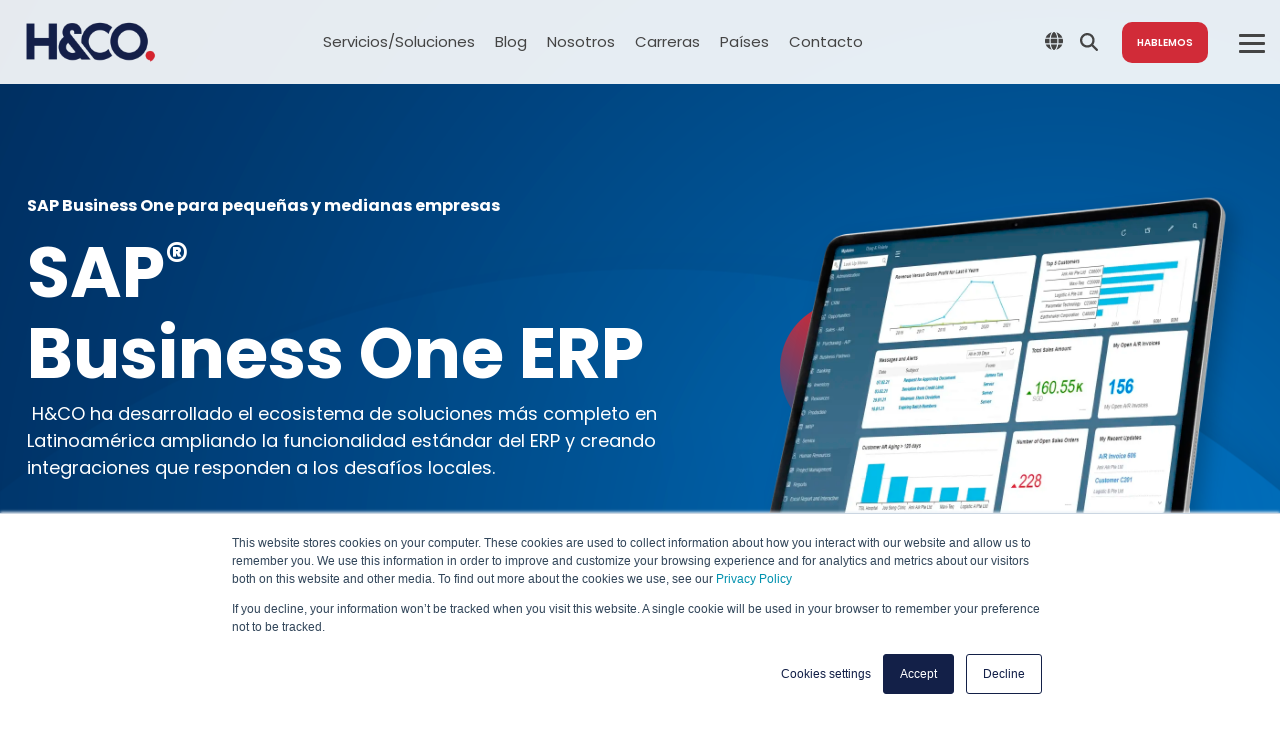

--- FILE ---
content_type: text/html; charset=UTF-8
request_url: https://www.hco.com/es/sap-business-one
body_size: 44191
content:
<!doctype html><html lang="es"><head>
    <meta charset="utf-8">
    <title>SAP Business One | H&amp;CO Mejor Partner de SAP</title>
    <link rel="shortcut icon" href="https://www.hco.com/hubfs/logo%20avatar%20smaller.png">
    <meta name="description" content="H&amp;CO ofrece SAP Business One para Costa Rica, Panamá, Honduras, Chile y Argentina. Somos Gold partner #1 en Latinoamérica. ¡Contáctenos!">
    
    
    
    
    
<meta name="viewport" content="width=device-width, initial-scale=1">

    
    <meta property="og:description" content="H&amp;CO ofrece SAP Business One para Costa Rica, Panamá, Honduras, Chile y Argentina. Somos Gold partner #1 en Latinoamérica. ¡Contáctenos!">
    <meta property="og:title" content="SAP Business One | H&amp;CO Mejor Partner de SAP">
    <meta name="twitter:description" content="H&amp;CO ofrece SAP Business One para Costa Rica, Panamá, Honduras, Chile y Argentina. Somos Gold partner #1 en Latinoamérica. ¡Contáctenos!">
    <meta name="twitter:title" content="SAP Business One | H&amp;CO Mejor Partner de SAP">

    

    

    <style>
a.cta_button{-moz-box-sizing:content-box !important;-webkit-box-sizing:content-box !important;box-sizing:content-box !important;vertical-align:middle}.hs-breadcrumb-menu{list-style-type:none;margin:0px 0px 0px 0px;padding:0px 0px 0px 0px}.hs-breadcrumb-menu-item{float:left;padding:10px 0px 10px 10px}.hs-breadcrumb-menu-divider:before{content:'›';padding-left:10px}.hs-featured-image-link{border:0}.hs-featured-image{float:right;margin:0 0 20px 20px;max-width:50%}@media (max-width: 568px){.hs-featured-image{float:none;margin:0;width:100%;max-width:100%}}.hs-screen-reader-text{clip:rect(1px, 1px, 1px, 1px);height:1px;overflow:hidden;position:absolute !important;width:1px}
</style>

<link rel="stylesheet" href="https://www.hco.com/hubfs/hub_generated/template_assets/1/179943907107/1769021157588/template_main-head.css">
<link class="hs-async-css" rel="preload" href="https://www.hco.com/hubfs/hub_generated/template_assets/1/179943178127/1769021152167/template_main-foot.min.css" as="style" onload="this.onload=null;this.rel='stylesheet'">
<noscript><link rel="stylesheet" href="https://www.hco.com/hubfs/hub_generated/template_assets/1/179943178127/1769021152167/template_main-foot.min.css"></noscript>
<link rel="stylesheet" href="https://www.hco.com/hubfs/hub_generated/template_assets/1/179937134229/1769021147347/template_main.min.css">
<link rel="stylesheet" href="/hs/hsstatic/cos-LanguageSwitcher/static-1.336/sass/LanguageSwitcher.css">

<style>
  
 .hhs-top-bar .hs-menu-wrapper.hs-menu-flow-horizontal>ul li a {
	max-width: none !important;
	vertical-align: bottom;
  padding: 5px 0;
  position: relative;
}

.hhs-top-bar .mega-menu .hs-menu-wrapper > ul > li > ul:before {
	content: '';  
}

.hhs-top-bar .hs-menu-wrapper.hs-menu-flow-horizontal>ul li.hs-item-has-children>a {
  display:flex;
  align-items:center;
}

.hs-menu-wrapper.hs-menu-flow-horizontal>ul li.hs-item-has-children>a svg {
  margin-left:4px !important;
  width: 10px;
}

.hhs-top-bar .hs-menu-wrapper.hs-menu-flow-horizontal>ul li.hs-menu-depth-1 {
 position: relative; 
}

.hhs-top-bar .hs-menu-wrapper.hs-menu-flow-horizontal>ul li.hs-menu-depth-1:hover:after {
 width: 100%;
}

.hhs-top-bar .hs-menu-wrapper.hs-menu-flow-horizontal>ul li.hs-menu-depth-1.active:after,
.hhs-top-bar .hs-menu-wrapper.hs-menu-flow-horizontal>ul li.hs-menu-depth-1.active-branch:after,
.hhs-top-bar .hs-menu-wrapper.hs-menu-flow-horizontal>ul li.hs-menu-depth-1:after {
    content: '';
    position: absolute;
    left: 0px;
    bottom: 4px;
    width: 0;
    height: 2px;
    transition: width 220ms ease-in;
}
.hhs-top-bar .hs-menu-wrapper.hs-menu-flow-horizontal>ul li.hs-menu-depth-1.active:after,
.hhs-top-bar .hs-menu-wrapper.hs-menu-flow-horizontal>ul li.hs-menu-depth-1.active-branch:after{
 width: 100%;
}

.hhs-top-bar .hs-menu-wrapper.hs-menu-flow-horizontal .mega-menu ul li.hs-menu-depth-1:after {
 height: 0; 
}



.hhs-menu-toggle {
	padding-left: 1em;
	display: flex;
	z-index: 1001;
}

.hhs-side-menu .hhs-menu-toggle {
  text-align: right;
  float: right;
  margin-right: 15px;
}

.hhs-side-menu.is-open .hhs-menu-toggle {
  display: block;
}

.hhs-side-menu .hhs-menu-toggle button {
  position: relative;
}

.hamburger-icon {
	width: 1.6em;
	height: 1em;
	position: relative;
	display: block;
	margin: auto;
}
.hamburger-icon .line {
	display: block;
	background: #666;
	width: 1.6em;
	height: 3px;
	position: absolute;
	left: 0;
	border-radius: 0.025em;
	transition: all 0.4s;
	border-radius: 1em;
}
.hamburger-icon .line.line-1 {
	top: 0;
}
.hamburger-icon .line.line-2 {
	top: 50%;
}
.hamburger-icon .line.line-3 {
	top: 100%;
}


.hamburger-icon.active .line-1 {
	transform: translateY(0.75em) translateX(0) rotate(45deg);
}
.hamburger-icon.active .line-2 {
	opacity: 0;
}
.hamburger-icon.active .line-3 {
	transform: translateY(-0.25em) translateX(0) rotate(-45deg);
}

.hhs-side-menu__mobile-controls {
	padding-right: 1em;
  margin-bottom: 0em;
  float: left;
}

.hhs-nav-grid {
	display: flex;
	align-items: center;
}

.hhs-nav-grid__extras {
	display: flex;
}



.hs-search-field {
	position: relative;
	width: 1px;
}

.hs-search-field__bar {
	left: 0;
	max-width: 0;
	overflow: hidden;
	transition: all 0.125s ease-in-out;
  height: 100%;
}

.hs-search-field__bar form {
 height: 100%; 
}

.hs-search-field.is-open .hs-search-field__bar {
	width: 40vw;
	max-width: 40vw;
	left: -40vw;
  position: absolute;
}

.hhs-top-bar .hs-search-field__bar .hs-search-field__input {
	border: 0;
	border: 1px solid #ccc;
	position: relative;
	z-index: 1000;
  -webkit-border-radius: 3px 3px 3px 3px;
  border-radius: 3px 3px 3px 3px;
  padding: 5px 8px !important;
  height: 100%;
}

.top-bar-search {
	border: 0;
	background: none;
	padding: 4px;
	display: inline-block;
	margin-top: 0px;
	cursor: pointer;
  margin-right: 5px;
  display: flex;
  align-items: center;
}

  .top-bar-search svg {
   height: 18px;
    width: 18px;
  }
  
.hhs-side-menu .top-bar-search {
  position: absolute;
  top: 2px;
  right: 52px;
}

.hhs-side-menu__controls .hhs-lang-switch .globe_class:before,
.hhs-side-menu .fas {
 font-size: 20px; 
}

.hhs-menu-button {
	border: 0;
	background: none;
	display: inline-block;
	cursor: pointer;
}

@media (max-width: 575px) {
  .hhs-menu-button {
    vertical-align: super;
  }
}

.sc-site-header__menu .hs-menu-children-wrapper {
	padding: 0.33em 0 !important;
}

.sc-site-header__menu .hs-menu-item.hs-menu-depth-2 {
	width: 100%;
}

.hhs-top-bar .hs-menu-wrapper.hs-menu-flow-horizontal>ul li.hs-item-has-children ul.hs-menu-children-wrapper li a {
 padding: 10px 0px; 
}

.hhs-lang-switch .lang_list_class li a {
 padding: 10px; 
}


.hs-menu-wrapper.hs-menu-flow-horizontal>ul li.hs-item-has-children ul.hs-menu-children-wrapper {
 visibility: hidden;
  opacity: 0;
}



.hhs-side-menu .hhs-lang-switch .globe_class:before {
	color: #000; 
}

.hhs-side-menu {
	position: fixed;
	max-height: 100vh; 
	top: 0;
	bottom: 0;
	background-color: #fff;
	padding-top: 1em;
	z-index: 100001;
	overflow-y: auto;
	right: -100%;
	transition: all 0.5s ease-in-out;
}

.page-editor .hhs-side-menu {
	height: 0px; 
}

.hhs-side-menu.is-open {
	right: 0;
}

.body-wrapper.nav-is-open  {
	overflow-y: hidden;
}

.body-wrapper::after {
	content: '';
	position: absolute;
	top: 0;
	right: 0;
	bottom: 0;
	left: 100%;
	opacity: 0;
	pointer-events: none;
	z-index: 1000;
	transition: all 0.33s ease-in-out;
}

.body-wrapper.nav-is-open::after {
	left: 0;
	opacity: 1;
}

.hhs-side-menu__ctas {
	padding: 1.88em 2em 0em;
}

.hhs-side-menu__form {
	padding: 0em 2em 0em;
}
.hhs-side-menu__text {
	padding: 0em 2em 0em;
}

.hhs-side-menu__text.text-above {
 padding-top: 2em; 
}

.hhs-side-menu__ctas .hhs-header-cta {
	float: left;
	margin: 0 1em 0 0;
}
.hhs-side-menu__ctas .hhs-header-cta a {
 margin-bottom: 15px; 
}

.hs-menu-flow-vertical .hhs-nav-links {
	display: block;
}

.hs-menu-wrapper.hs-menu-flow-vertical>ul li a {
	padding: 0.2em 0 !important;
	max-width: 100%;
	width: 100%;
  overflow: visible;
}

.hhs-side-menu__mobile {
	padding: 1em 2.25em 0 2em;
}

.hhs-side-menu__mobile .sc-site-header__menu {
	padding-bottom: 1em;
	border-bottom: 1px solid rgba(125,125,125, 0.42);
}

.hhs-nav-links {
	margin: 0 !important;
  vertical-align: bottom;
}

.hs-menu-wrapper.hs-menu-flow-vertical>ul li.hs-item-has-children ul.hs-menu-children-wrapper {
	font-size: 0.88em;
	display: block;
	visibility: visible;
	opacity: 1;
	position: static;
	background: none;
	padding-left: 1.33em !important;
	padding-top: 0 !important;
}

.hhs-side-menu .hs-menu-flow-vertical>ul li.hs-item-has-children ul.hs-menu-children-wrapper {
	max-height: 0;
	overflow: hidden;
  opacity: 0;
	-webkit-transition: all 500ms ease-in-out;
	-moz-transition: all 500ms ease-in-out;
	-ms-transition: all 500ms ease-in-out;
	-o-transition: all 500ms ease-in-out;
	transition: all 500ms ease-in-out;
  background-color: transparent !important;
}

.hhs-side-menu .hs-menu-flow-vertical>ul li.hs-item-has-children ul.hs-menu-children-wrapper.is-open {
	max-height: 100%;
  opacity: 1;
	-webkit-transition: all 500ms ease-in-out;
	-moz-transition: all 500ms ease-in-out;
	-ms-transition: all 500ms ease-in-out;
	-o-transition: all 500ms ease-in-out;
	transition: all 500ms ease-in-out;
}

.fa-caret-right::after {
	content: '\f0da';
}

.hhs-sidebar-nav-toggle {
  display: inline-block;
	border: 0;
	background: none;
	font-size: 1rem;
	padding: 0.25rem 0.66rem 0.25rem;
	line-height: 1;
  width: 48px;
  height: 48px;
  position: absolute;
  right: 0;
  top: -10px;
	-webkit-transition: all 300ms ease-in-out;
	-moz-transition: all 300ms ease-in-out;
	-ms-transition: all 300ms ease-in-out;
	-o-transition: all 300ms ease-in-out;
	transition: all 300ms ease-in-out;
}

.hhs-sidebar-nav-toggle.is-open > * {
	transform: rotate(45deg);
	-webkit-transition: all 300ms ease-in-out;
	-moz-transition: all 300ms ease-in-out;
	-ms-transition: all 300ms ease-in-out;
	-o-transition: all 300ms ease-in-out;
	transition: all 300ms ease-in-out;
}

.hhs-side-menu__extras {
	padding: 0.66em 2em;
}
.hhs-side-menu__extras .hs-menu-item {
	width: 100%;
}

.hhs-side-menu__extras .hs-menu-wrapper.hs-menu-flow-horizontal>ul li a {
	width: 100%;
	padding: 0.25em 0;
  overflow: visible;
}

.hhs-top-bar .hs-menu-wrapper.hs-menu-flow-horizontal>ul li.hs-item-has-children ul.hs-menu-children-wrapper {
  max-width: 250px;
  width: max-content;
  line-height: 1;
  -webkit-box-shadow: 0 0 4px 4px rgba(0,0,0,0.05);
  box-shadow: 0 0 4px 4px rgba(0,0,0,0.05);
}

.hs-menu-wrapper.hs-menu-flow-horizontal .mega-menu ul li.hs-item-has-children ul.hs-menu-children-wrapper {
  -webkit-box-shadow: 0 0 0px 0px rgba(0,0,0,0.0);
  box-shadow: 0 0 0px 0px rgba(0,0,0,0.0);
}

.hhs-top-bar .hs-menu-wrapper.hs-menu-flow-horizontal>ul li.hs-item-has-children ul.hs-menu-children-wrapper li a {
  line-height: 1;
  width: auto !important;
  padding: 10px 20px 10px 10px;
}

.hhs-side-menu__extras .hs-menu-wrapper.hs-menu-flow-horizontal>ul li.hs-item-has-children ul.hs-menu-children-wrapper {
  visibility: visible;
  opacity: 1;
  position: static;
}
.hhs-side-menu__extras .hs-menu-wrapper.hs-menu-flow-horizontal>ul li.hs-item-has-children ul.hs-menu-children-wrapper a {
 text-indent: 10px; 
}
.hhs-side-menu__extras .hs-menu-wrapper.hs-menu-flow-horizontal>ul li.hs-item-has-children ul.hs-menu-children-wrapper li li a {
 text-indent: 20px; 
}

.hhs-side-menu .hs-menu-wrapper.hs-menu-flow-horizontal>ul li.hs-item-has-children>a:after {
  content: '' !important;
}

@media (min-width: 510px) {
	.hhs-side-menu__mobile-controls {
		display: none;
	}
}


@media (max-width: 509px) {
	.hhs-nav-grid__extras .top-bar-search,
	.hhs-nav-grid__extras .hhs-lang-switch {
		display: none;
	}
}

.hhs-side-menu .sc-site-header__menu.hs-menu-flow-vertical {
	overflow: initial;
	height: auto;
}

.hhs-side-menu span {
	display: inline;
}

.hhs-side-menu__controls {
	position: relative; 
  width: 100%;
  z-index: 100000;
  margin: 0em 0 0 auto;
}


.hhs-side-menu__controls .hs-search-field .hs-search-field__bar {
 width: 0px;
  display: none;
}

.hhs-side-menu__controls .hs-search-field.is-open .hs-search-field__bar {
	width: 14.5em;
	max-width: 14.5em;
  top: -3px;
	left: 2em;
  display: block;
  position: absolute;
  height: 100px;
}

.hhs-side-menu__controls .hs-search-field {
	z-index: 1000; 
}

.hhs-side-menu__controls .hs-search-field input {
	padding: 8px;
  font-size: 16px;
  border: 1px solid #dddddd;
  -webkit-border-radius: 3px;
  border-radius: 3px;
  outline: none;
  box-shadow: none;
}

.hhs-side-menu .hs-menu-wrapper.hs-menu-flow-vertical li a {
  white-space: inherit;
}

.hhs-side-menu__footer {
	padding: 2em;
	text-align: right;
}

.hhs-side-menu__footer i {
	font-size: 18px;
	padding: 5px;
}
.hhs-side-menu__footer i span {
	display: none;
}


.hhs-side-menu__footer svg {
	width: 28px;
  height: 28px;
	padding: 5px;
}


.hhs-side-menu {
	display: flex;
	flex-direction: column;
}



.hhs-top-bar div.hs_cos_wrapper_type_cta {
	display: inline; 
}



.mega-menu {
	left: 0; 
	position: fixed;
	width: 100%;
	padding:15px;
	z-index: 10000;
	box-shadow: 0 4px 5px 0 rgba(0,0,0,0.1);
}

.mega-menu {
	opacity: 0; 
	pointer-events: none; 
	transition: opacity .2s ease-in-out,
				max-height .8s ease-in-out,
				padding .2s ease-in-out;
  transition-delay: 300ms;
	max-height: 0;
	padding: 0;
  cursor: default;
}
.mega-menu.active {
	opacity: 1;
	visibility: visible; 
	pointer-events: inherit;
	max-height: 10000px;
	padding: 50px 0; 
}

.mega-menu::before {
	content: '';
	width: 100%;
	display: block;
	background: transparent;
	position: absolute;
}

.mega-menu.mega-scrolled {
	top: 55px; 
}


.side-bar-nav {
	height:680px;
	overflow-y: scroll;
}

.side-bar-nav .hs-menu-wrapper.hs-menu-flow-vertical.flyouts>ul li.hs-item-has-children ul.hs-menu-children-wrapper,
.mega-menu .hs-menu-wrapper.hs-menu-flow-vertical.flyouts>ul li.hs-item-has-children ul.hs-menu-children-wrapper {
	left: auto;
	top: auto;
	visibility: visible;
	opacity: 1;
	position: static; 
}

.mega-menu .hs-menu-wrapper.hs-menu-flow-vertical > ul {
	margin-bottom: 0px; 
}

.mega-menu .hs-menu-wrapper.hs-menu-flow-vertical>ul li a,
.mega-menu .widget-type-post_listing ul li a{
	padding: 2px 0px !important;
	width: auto !important;
	white-space: normal;
	text-indent: inherit;
}

.mega-menu .key-menu .hs-menu-wrapper.hs-menu-flow-vertical>ul li:first-child a {
	padding: 0px 0px !important;
	width: auto !important;
}


.mega-menu .hs-menu-wrapper.hs-menu-flow-vertical > ul li.hs-menu-depth-2 > a {
	font-size: .9em;
	padding-left: 5px;
}

.hhs-top-bar .mega-menu .hs-menu-wrapper.hs-menu-flow-horizontal>ul li{
 margin-top: 0px;
 margin-bottom: 0px;
}

.custom-menu-primary .mega-menu .hs-menu-wrapper>ul,
.custom-menu-primary .mega-menu .hs-menu-wrapper>ul ul,
.custom-menu-primary .mega-menu .widget-type-post_listing ul,
.custom-menu-primary .mega-menu .widget-type-post_listing ul ul{
	-webkit-box-shadow: none;
	box-shadow: none;
	background: transparent !important;
}

.custom-menu-primary .hs-menu-wrapper > ul ul,
.custom-menu-primary .mega-menu .key-menu .hs-menu-wrapper>ul,
.custom-menu-primary .mega-menu .key-menu .hs-menu-wrapper>ul ul {
	padding: 0px; 
}

.custom-menu-primary .mega-menu .hs-menu-wrapper>ul ul {
	min-width: 170px !important;
}

.custom-menu-primary .hs-menu-wrapper .mega-menu > ul > li,
.custom-menu-primary .mega-menu .hs-menu-wrapper>ul>li,
.hhs-header-menu .hs-menu-wrapper.hs-menu-flow-horizontal .mega-menu .hs-menu-flow-vertical ul li a,
.hhs-header-menu .hs-menu-wrapper.hs-menu-flow-horizontal .mega-menu .widget-type-post_listing ul li a{
	text-transform: none !important;
	font-weight: normal !important;
	display: block;
	clear: both;
}

.hhs-top-bar .mega-nav-con .hs-menu-wrapper.hs-menu-flow-horizontal>ul li a {
	padding-bottom: 5px;
}

.hhs-header-menu .hs-menu-wrapper.hs-menu-flow-horizontal .mega-menu .key-menu.hs-menu-flow-vertical ul li:first-child a {
	line-height: 1em; 
}

.custom-menu-primary .mega-menu .hs-menu-wrapper > ul > li, 
.custom-menu-primary .hs-menu-wrapper .mega-menu > ul > li {
	margin-left: 0px !important;
}

.custom-menu-primary .mega-menu .hs-menu-wrapper>ul ul {
	padding: 0px 0  10px 10px !important; 
}

.hhs-header-menu .hs-menu-wrapper.hs-menu-flow-horizontal .mega-menu>ul li a {
	font-weight: normal !important; 
}

.custom-menu-primary .hs-menu-wrapper .mega-menu ul>li>ul:before,
.hs-menu-wrapper.hs-menu-flow-horizontal .mega-menu ul li.hs-item-has-children>a:after {
	display: none !important; 
}

.custom-menu-primary .mega-menu .hs-menu-wrapper > ul li a:hover {
	background-color: transparent !important; 
}

.custom-menu-primary .mega-menu .hs-menu-wrapper > ul {
	float: none !important; 
}

.hs-menu-wrapper.hs-menu-flow-horizontal .mega-menu ul li.hs-item-has-children ul.hs-menu-children-wrapper {
	display: block;
	opacity: 1;
	visibility: visible;
	position: static;
}


.mega-text-con {
	white-space: normal; 
}
.mega-text-con ul {
	padding-left: 20px !important; 
}
.mega-text-con li {
	list-style-type: disc; 
	width: 100%;
}

.custom-menu-primary .hs-menu-wrapper > ul .mega-menu ul {
	background: transparent !important; 
	box-shadow: none !important;
	-webkit-box-shadow: none !important;
}


@media (max-width: 922px){
	.mega-menu.active {
		display: none !important;
		opacity: 0;
	}
	.hhs-header-menu .hs-menu-wrapper.hs-menu-flow-horizontal>ul li a span {
		padding: 0px !important; 
	}
	.header-container-wrapper .container-fluid .mega-menu {display: none !important;}
	.header-container-wrapper .container-fluid .row-fluid .mega-menu,
	.custom-menu-primary .mega-menu {
		display: none;
		opacity: 0;
		visibility: hidden;
	}
}

.mega-nav-con .hs-menu-item {
	width: 100%;
}

.mega-nav-con .hs-menu-wrapper.hs-menu-flow-horizontal>ul li.hs-item-has-children ul.hs-menu-children-wrapper {
	display: block;
	width: 100%;
	visibility: visible;
	opacity: 1;
	position: static;
	background: none;
	padding-left: 0.33em !important;
}

.mega-nav-con .hs-menu-wrapper.hs-menu-flow-horizontal>ul li a {
	padding: 0.33em 0;
}

[class^=mega-drop].loaded::before {
 display: block;
   width: 20px;
  height: 20px;
  position: absolute;
  right: -20px;
  top: 0;
}

.hs-menu-wrapper.hs-menu-flow-horizontal>ul li.hs-item-has-children>a .mega-menu svg {
 width: auto !important; 
}



.hhs-nav {
	padding-right: 0 !important;
	padding-left: 0 !important;
}


.hhs-alt-nav .hhs-header-logo .logo-sticky,
.hhs-header-logo .logo-standard {
	display: block;
}

.hhs-alt-nav .hhs-header-logo .logo-standard,
.hhs-header-logo .logo-sticky {
	display: none;
}
.sticky-menu .hhs-header-logo .logo-standard {
	display: none;
}
.sticky-menu .hhs-header-logo .logo-sticky {
	display: block;
}

.hhs-header-logo,
.hhs-nav-opt-items {
	display: table-cell;
	vertical-align: middle;
}

.hhs-header-logo {
	position: relative;
	z-index: 10;
}

.hhs-header-menu {
	float: right !important;
}



 
 .hhs-lang-switch {
   float: right;
 }

.hhs-lang-switch span {
  display: flex;
  height: 100%;
}
 
 .hhs-lang-switch .lang_switcher_class {
   padding: 7px 10px;
   display: flex;
   align-items:center;
 }
 
 .hhs-lang-switch .globe_class {
   background-image: none !important;
   -webkit-font-smoothing: antialiased;
   display: inline-block;
   font-style: normal;
   font-variant: normal;
   text-rendering: auto;
   line-height: 1;
   font-weight: 900;
 }


.hhs-side-menu__controls .hhs-lang-switch {
	position: absolute;
	top: 5px;
	right: 100px;
}

.hhs-side-menu__controls .hhs-lang-switch .lang_switcher_class {
	padding: 0px;
	margin-top: 0;
}

 
 .hhs-lang-switch .lang_list_class {
   text-align: left;
   border: none;
   top: 32px;
   left: -9px;
   padding-top: 0px !important;
   -webkit-box-shadow: 0 0 5px 0px rgba(0,0,0,0.1);
   box-shadow: 0 0 5px 0px rgba(0,0,0,0.1);
   min-width: 100px;
   width: max-content;
 }

.hhs-side-menu .hhs-lang-switch .lang_list_class {
   top: 30px;
  z-index: 1000;
}
 
 .hhs-lang-switch .lang_list_class:before {
   border: none;
   width: 10px;
 }
 .hhs-lang-switch .lang_list_class:after {
   border: 5px solid transparent;
   left: 85px;
   top: -10px;
 }
 .hhs-side-menu .hhs-lang-switch .lang_list_class:after {
   left: 76px;
 }



 .hhs-lang-switch .lang_list_class li:first-child,
 .hhs-lang-switch .lang_list_class li{
   border: none !important; 
 }
 .hhs-lang-switch .lang_list_class li:first-child {
   padding-top: 10px; 
 }
 
 .hhs-lang-switch .lang_list_class li:last-child {
   padding-bottom: 10px; 
 }
 
 .hhs-lang-switch .lang_list_class li {
   padding: 0px; 
   margin-bottom: 0px;
 }
 

.hhs-lang-switch .lang_list_class li a {
  display: block;
}

.hhs-lang-switch,
.hhs-header-search,
.hhs-header-cta {
	float: right;
	margin-left: 15px;
	z-index: 1000;
	position: relative;
  display: flex;
}
  
.hhs-head-cta-1 {
  margin-right: 15px;
}

.hhs-lang-switch a,
.hhs-header-search a{
	padding: 10px 5px;
	display: block;
}

.hhs-header-search a i {
	vertical-align: bottom;
}

.hhs-lang-switch .globe_class svg {
	vertical-align: middle;
}


.hhs-header-mod .hs-menu-wrapper.hs-menu-flow-horizontal > ul li.hs-item-has-children ul.hs-menu-children-wrapper li {
	width: 100%;
	display: block;
	clear: both;
}

.hhs-header-hat {
	position: relative;
	z-index: 1000;
}


.hhs-header-hat .col-12 {
	padding-left: 0px;
	padding-right: 0px;
}

.hhs-header-hat .col-12 * {
 margin-bottom: 0px; 
}

.hhs-hat-menu .hs-menu-wrapper.hs-menu-flow-horizontal>ul {
	float: right;
}
.hhs-header-menu .hs-menu-wrapper.hs-menu-flow-horizontal>ul li a span {
	padding: 10px 0;
}



.hhs-header-menu .hs-menu-wrapper.hs-menu-flow-horizontal>ul li .mega-menu a {
	color: #555555 !important;
	padding: 5px;
	text-transform: none;
}

.hhs-top-bar .hs-menu-wrapper.hs-menu-flow-horizontal>ul li .mega-menu a {
  white-space: normal !important;
}

.hs-menu-wrapper.hs-menu-flow-horizontal .mega-menu ul li.hs-item-has-children ul.hs-menu-children-wrapper {
	display: block;
	opacity: 1;
	visibility: visible;
	position: static;
}

.mega-text-con {
	white-space: normal; 
}
.mega-text-con ul {
	padding-left: 20px !important; 
}
.mega-text-con li {
	list-style-type: disc; 
	width: 100%;
}

.custom-menu-primary .hs-menu-wrapper > ul .mega-menu ul {
	background: transparent !important; 
	box-shadow: none !important;
	-webkit-box-shadow: none !important;
}



.hhs-hat-menu .hs-menu-wrapper.hs-menu-flow-horizontal>ul {
	margin-right: 0px;
}

.hhs-hat-menu .hs-menu-wrapper.hs-menu-flow-horizontal>ul li a {
	max-width: none;
	overflow: visible;
}




.custom-menu-primary .hs-menu-wrapper {
	overflow: visible !important;
}

.custom-menu-primary .hs-menu-wrapper > ul{
	float: right;
}

.custom-menu-primary .hs-menu-wrapper > ul > li{
	font-weight: normal;
	margin-left: 0px !important;
	margin-bottom: 0px;
}

.custom-menu-primary .hs-menu-wrapper > ul > li > a{
	padding: 10px 15px;
	position: relative;
	display: block;
}

.custom-menu-primary a:hover {
	color: #000000;
}


.hs-menu-children-wrapper .hs-menu-item.active,
.custom-menu-primary .hs-menu-wrapper .hs-menu-children-wrapper li.active a:hover,
.sticky-menu .hs-menu-item.active,
.sticky-menu .custom-menu-primary .hs-menu-wrapper > ul li.active a:hover{
	background-color: transparent !important;
	cursor: default !important;
}
.sticky-menu {
	visibility: hidden;
	-webkit-transform: translateY(-100%);
	-ms-transform: translateY(-100%);
	-o-transform: translateY(-100%);
	transform: translateY(-100%);
	-webkit-transition: all .3s ease;
	-o-transition: all .3s ease;
	transition: all .3s ease;
	opacity: 0;
	-webkit-box-shadow: 0 2px 3px 1px rgba(0,0,0,.1);
	box-shadow: 0 2px 3px 1px rgba(0,0,0,.1);
}

.sticky-menu.active {
	z-index: 999;
	position: fixed;
	top: 0;
	left: 0;
	right: 0;
	visibility: visible;
	-webkit-transform: translateY(0);
	-ms-transform: translateY(0);
	-o-transform: translateY(0);
	transform: translateY(0);
	transition: all .3s ease;
	opacity: 1;
}

.sticky-menu .widget-type-logo img {
	height: 35px !important;
	width: auto !important;
	margin: 10px 0;
}

.hhs-header.sticky-menu.active {
	padding: 5px 0px !important;
}

.custom-menu-primary.js-enabled .hamburger {
	display: none;
}

@media (max-width: 922px){
	.sticky-menu.active {
		position: static !important;
	}
	.sticky-menu .widget-type-cta {
		display: none;
	}
	.sticky-menu .widget-type-logo img {
		margin: 0;
	}
	.sticky-menu .page-center {
		padding: 0 10px !important;
	}
	.hhs-nav {
		position: relative;
	}
	.hhs-nav-opt-items {
		padding-right: 40px;
	}
	.custom-menu-primary.js-enabled {
		float: none;
		position: absolute;
		top: 0px;
		left: 0px;
	}
	.custom-menu-primary .hs-menu-wrapper,
	.custom-menu-primary.js-enabled .hs-menu-wrapper,
	.custom-menu-primary.js-enabled .hs-menu-children-wrapper{
		display: none;
	}
	.custom-menu-primary.js-enabled .hamburger {
		display: inline-block;
	}
	.hhs-header-menu .hs-menu-wrapper.hs-menu-flow-horizontal>ul li a {
		padding: 0px 15px;
	}
	.hhs-header-logo {
		position: relative;
		z-index: 1000;
	}
	.custom-menu-primary.js-enabled .hs-menu-wrapper > ul > li{
		margin-left: 0px !important;
	}
	.hamburger {
		padding-top: 10px; 
	}
}

@media (max-width: 575px){
	nav {
		transition: height 0.5s ease-in-out;
	}
	.hhs-header-mod .hhs-nav {
		padding-top: 25px; 
	}
	.custom-menu-primary.js-enabled {
		top: 20px; 
	}
	.hhs-hat-menu {
		position: relative;
	}
	.hhs-hat-menu .hs-menu-wrapper.hs-menu-flow-horizontal>ul li a {
		text-align: center !important;
		padding: 0 !important;
	}
	.hhs-hat-menu .hs-menu-wrapper.hs-menu-flow-horizontal ul li li a {
		padding: 2px 10px !important;
	}
	.hhs-hat-menu .hhs-header-search a {
		padding: 5px 0px 5px 10px;
	}

	.hhs-hat-menu .hs-menu-wrapper.hs-menu-flow-horizontal>ul,
	.hhs-hat-menu > ul {
		width: 100% !important;
		margin: 0px auto !important;
		float: none !important;
    text-align: center;
	}
  
  .hhs-hat-menu .hs-menu-wrapper.hs-menu-flow-horizontal>ul li.hs-menu-depth-1 {
   display: inline-block;
    text-align: center;
    padding: 0 5px;
  }
  .hhs-hat-menu .hs-menu-children-wrapper:before {
   text-align: left; 
  }
}


  
  
  
  .hhs-top-bar {
    background-color: rgba(21, 35, 74, 0.0);
    padding: 10px 0;
    
      position: absolute;
      left: 0;
      right: 0;
      z-index: 999;
    
  }
  .hhs-top-bar.sticky-menu.active {
    padding: 5px 0; 
  }
  
  @media (min-width: 992px) {
    
  }
  
  
  
  .hhs-top-bar.hhs-alt-nav .logo-sticky,
  .logo-standard  {
    max-width: 150px;
    float: left;
  }
  
  .hhs-top-bar.hhs-alt-nav.sticky-menu.active .logo-sticky,
  .logo-sticky  {
    max-width: 150px;
    float: left;
  }
  
  .hhs-header-logo {
    padding-top:  0px;
  }
  
  
  .hhs-nav-grid__menu {
    
      margin: 0 auto;
    
  }
  
  .hhs-top-bar .hs-menu-wrapper.hs-menu-flow-horizontal>ul li a,
  .hs-menu-wrapper.hs-menu-flow-horizontal ul.hhs-nav-links .hs-menu-item a {
    color: rgba(255, 255, 255, 1.0);
  }
  
  
  .hhs-top-bar .hs-menu-wrapper.hs-menu-flow-horizontal>ul li {
    margin: 15px 10px;
  }
  
  .hhs-top-bar .hs-menu-wrapper.hs-menu-flow-horizontal>ul li a:hover,
  .hs-menu-wrapper.hs-menu-flow-horizontal ul.hhs-nav-links .hs-menu-item a:hover,
  .hhs-top-bar .hs-menu-wrapper.hs-menu-flow-horizontal>ul li a:hover{
    color: rgba(102, 102, 102, 1.0);
  } 
  
  .hhs-top-bar .hs-menu-wrapper.hs-menu-flow-horizontal>ul li a svg,
  .hhs-header-search a svg,
  .hhs-lang-switch svg,
  .top-bar-search svg{
    fill: rgba(255, 255, 255, 1);
  }
  .hhs-top-bar .hs-menu-wrapper.hs-menu-flow-horizontal>ul li a:hover svg {
   fill: rgba(102, 102, 102, 1.0); 
  }
  
  .hhs-top-bar .hs-menu-wrapper.hs-menu-flow-horizontal>ul li a svg {
    -webkit-transition: fill 400ms ease-in-out;
    -moz-transition: fill 400ms ease-in-out;
    -ms-transition: fill 400ms ease-in-out;
    -o-transition: fill 400ms ease-in-out;
    transition: fill 400ms ease-in-out;
  }
  .hhs-top-bar .hs-menu-wrapper.hs-menu-flow-horizontal>ul li li a svg {
    -moz-transform: rotate(-90deg);
    -webkit-transform: rotate(-90deg);
    -o-transform: rotate(-90deg);
    -ms-transform: rotate(-90deg);
    transform: rotate(-90deg);
    vertical-align: sub;
  }
  
  .hhs-top-bar .hs-menu-wrapper.hs-menu-flow-horizontal>ul li.hs-menu-depth-1.active:after,
  .hhs-top-bar .hs-menu-wrapper.hs-menu-flow-horizontal>ul li.hs-menu-depth-1:after {
    background-color: rgba(242, 245, 248, 1.0);
  }
  
  
  
  .hhs-lang-switch .globe_class svg{
    fill: rgba(255, 255, 255, 1);
  }
  
  .lang_list_class li {
     background: rgba(255, 255, 255, 1) !important;
  }
  
  .hhs-lang-switch .lang_list_class:after {
   border-bottom-color: rgba(255, 255, 255, 1) !important;
  }
  
  
 
  .hhs-hat-menu .hs-menu-children-wrapper,
  .sc-site-header__menu .hs-menu-children-wrapper {
    background-color: rgba(255, 255, 255, 1) !important;
  }
  
  .sc-site-header__menu .mega-menu .hs-menu-children-wrapper {
    background-color: transparent !important;
  }
  
  .hhs-hat-menu .hs-menu-children-wrapper:before,
  .hs-menu-wrapper.hs-menu-flow-horizontal>ul li.hs-item-has-children ul.hs-menu-children-wrapper:before {
     color: rgba(255, 255, 255, 1) !important;
  }
  
  .hhs-hat-menu .hs-menu-children-wrapper li a,
  .hhs-lang-switch .lang_list_class li a,
  .custom-menu-primary .hs-menu-wrapper > ul li a, 
  .hs-menu-wrapper.hs-menu-flow-horizontal > ul li.hs-item-has-children ul.hs-menu-children-wrapper li a,
  .hhs-lang-switch .lang_list_class li a {
    color: #444444;
    font-size: 14px !important;
  }
  
  .hhs-hat-menu .hs-menu-children-wrapper li a:hover,
  .hhs-lang-switch .lang_list_class li a:hover,
  .hs-menu-wrapper.hs-menu-flow-horizontal ul.hhs-nav-links .hs-menu-item.hs-menu-depth-2 a:hover,
  .hhs-top-bar .hs-menu-wrapper.hs-menu-flow-horizontal>ul li.hs-item-has-children ul.hs-menu-children-wrapper li a:hover{
   background-color: rgba(209, 43, 56, 1) !important;
  }
  
  .hhs-hat-menu .hs-menu-children-wrapper li a:hover,
  .hhs-lang-switch .lang_list_class li a:hover,
  .custom-menu-primary .hs-menu-wrapper > ul li.hs-item-has-children ul.hs-menu-children-wrapper li a:hover,
  .hs-menu-wrapper.hs-menu-flow-horizontal ul.hhs-nav-links .hs-menu-item.hs-menu-depth-2 a:hover,
  .hhs-top-bar .hs-menu-wrapper.hs-menu-flow-horizontal>ul li.hs-item-has-children ul.hs-menu-children-wrapper li a:hover{
   color: #fff !important;
  }
  
  .hhs-top-bar.hhs-alt-nav .hs-menu-wrapper.hs-menu-flow-horizontal>ul li.hs-menu-item.hs-menu-depth-2 a:hover svg {
    fill: #fff !important;
  }
  
  .custom-menu-primary .hs-menu-wrapper > ul li.hs-item-has-children ul.hs-menu-children-wrapper li.active a:hover {
    color: #444444 !important;
  }
  
  .hhs-top-bar.hhs-alt-nav .hs-menu-wrapper.hs-menu-flow-horizontal ul.hhs-nav-links ul .hs-menu-item.sub-active a,
  .hhs-top-bar .hs-menu-wrapper.hs-menu-flow-horizontal ul.hhs-nav-links ul .hs-menu-item.sub-active a{
      background-color: rgba(242, 245, 248, 1) !important;
     color: #444444 !important;
    }
    
  
  
  .hhs-top-bar.hhs-alt-nav.sticky-menu,
  .hhs-top-bar.sticky-menu,
  .hhs-top-bar.hhs-alt-nav{
    background-color: rgba(255, 255, 255, 0.90);
  }
  .sticky-menu.active {
    background-color: rgba(255, 255, 255, 0.90);
  }
  
  .hhs-top-bar.sticky-menu .hs-menu-wrapper.hs-menu-flow-horizontal>ul li a,
  .hhs-top-bar.hhs-alt-nav .hs-menu-wrapper.hs-menu-flow-horizontal>ul li a,
  .hhs-top-bar.hhs-alt-nav .hs-menu-wrapper.hs-menu-flow-horizontal ul.hhs-nav-links .hs-menu-item a,
  .sticky-menu .hs-menu-wrapper.hs-menu-flow-horizontal ul.hhs-nav-links li a,
  .sticky-menu .hhs-lang-switch .globe_class:before{
    color: rgba(68, 68, 68, 1.0);
  }
  
  .hhs-top-bar.hhs-alt-nav .hhs-lang-switch .globe_class svg {
     fill: rgba(68, 68, 68, 1.0);
  }
  
  .hhs-top-bar.sticky-menu .hs-menu-wrapper.hs-menu-flow-horizontal>ul li a svg,
  .sticky-menu .hhs-nav-grid__extras svg,
  .hhs-top-bar.hhs-alt-nav .hhs-header-search a svg {
    fill: rgba(68, 68, 68, 1.0);
  }
  
  .hhs-top-bar.hhs-alt-nav .hs-menu-wrapper.hs-menu-flow-horizontal ul.hhs-nav-links ul .hs-menu-item a {
    color: #444444;
  }
  
  .hhs-top-bar.sticky-menu .hs-menu-wrapper.hs-menu-flow-horizontal>ul li a:hover,
  .hhs-top-bar.hhs-alt-nav .hs-menu-wrapper.hs-menu-flow-horizontal>ul li a:hover,
  .hhs-top-bar.hhs-alt-nav .hhs-top-bar .hs-menu-wrapper.hs-menu-flow-horizontal .hs-menu-depth-1:first-child:hover,
  .hhs-top-bar.hhs-alt-nav .fas:hover,
  .sticky-menu .hhs-top-bar .hs-menu-wrapper.hs-menu-flow-horizontal .hs-menu-depth-1:first-child:hover,
  .sticky-menu .hs-menu-wrapper.hs-menu-flow-horizontal ul.hhs-nav-links li a:hover,
  .sticky-menu .hhs-header-search a i:hover{
    color: rgba(0, 0, 0, 1.0) !important;
  }
  .hhs-top-bar.sticky-menu .hs-menu-wrapper.hs-menu-flow-horizontal>ul li a:hover svg,
  .hhs-top-bar.hhs-alt-nav .hs-menu-wrapper.hs-menu-flow-horizontal>ul li a:hover svg {
   fill: rgba(0, 0, 0, 1.0) !important; 
  }
  
  
  
  .hhs-top-bar.hhs-alt-nav .hs-menu-wrapper.hs-menu-flow-horizontal>ul li a svg, 
  .hhs-top-bar.hhs-alt-nav .hhs-header-search a svg, 
  .hhs-top-bar.hhs-alt-nav .top-bar-search svg {
    fill: rgba(68, 68, 68, 1) !important;
  }
  
  
  .hhs-top-bar.hhs-alt-nav .hs-menu-wrapper.hs-menu-flow-horizontal>ul li.hs-menu-depth-1.active:after,
  .hhs-top-bar.hhs-alt-nav .hs-menu-wrapper.hs-menu-flow-horizontal>ul li.hs-menu-depth-1:after,
  .sticky-menu.hhs-top-bar .hs-menu-wrapper.hs-menu-flow-horizontal>ul li.hs-menu-depth-1.active:after,
  .sticky-menu.hhs-top-bar .hs-menu-wrapper.hs-menu-flow-horizontal>ul li.hs-menu-depth-1:after {
    background-color: rgba(209, 43, 56, 1.0);
  }
 
  
  
  .hhs-header-cta .cta-secondary,
  .hhs-header-cta .cta-tertiary,
  .hhs-header-cta .cta-primary,
  .hhs-header-cta .cta-four,
  .hhs-header-cta .cta-five{
    padding: 15px 15px !important;
    font-size: 10px !important;
    -webkit-box-shadow: none;
    box-shadow: none;
  }
  
   
   
  
  .hhs-side-menu {
   width:  400px;
  }
  
  .hhs-side-menu {
   background-color:  rgba(255, 255, 255, 1.0);
  }
  
  .body-wrapper::after {
    background-color:  rgba(0, 0, 0, 0.6);
  }
  
  
  
  .hamburger-icon .line {
    background: rgba(255, 255, 255, 1.0);
  }
  
  .hhs-top-bar.hhs-alt-nav .hamburger-icon .line,
  .sticky-menu .hamburger-icon .line {
    background: rgba(68, 68, 68, 1.0);
  }
  
  .hamburger-icon.active .line {
    background: rgba(68, 68, 68, 1.0);
  }
  .hhs-side-menu .top-bar-search svg,
  .hhs-side-menu .hhs-lang-switch .globe_class svg {
    fill: rgba(68, 68, 68, 1.0);
  }
  .hhs-side-menu .top-bar-search {
    padding: 4px;
  }
  .hhs-side-menu .top-bar-search svg {
   height: 20px;
    width: 20px;
  }
  
  
  
  
  .hhs-side-menu .hhs-lang-switch .globe_class:before,
  .hhs-side-menu .fas{
    color: rgba(68, 68, 68, 1.0);
  }
  
  .hhs-top-bar .fas {
    fill: #fff;
  }
  
  .hhs-side-menu__footer a svg,
  .hhs-side-menu__footer a:visited svg {
    fill: #333333;
  }
  
  .hhs-side-menu__footer a:hover svg,
  .hhs-side-menu__footer a:focus svg {
    fill: #666666;
  }
  
  
  
  .hhs-side-menu .hhs-side-menu__mobile li a {
    font-size: 18px;
    font-weight: bold;
    color: rgba(102, 102, 102, 1.0);
  }
  
  .hhs-side-menu .hhs-side-menu__mobile li a:hover {
    color: rgba(0, 0, 0, 1.0);
  }
  
  .hhs-sidebar-nav-toggle svg {
    fill: rgba(153, 153, 153, 1.0);
  }
  
  
  
  .hhs-side-menu__extras .hs-menu-item a,
  .hhs-side-menu__extras .hs-menu-wrapper.hs-menu-flow-horizontal>ul li.hs-item-has-children ul.hs-menu-children-wrapper a {
    font-size: 14px;
    font-weight: nomral;
    color: rgba(102, 102, 102, 1);
  }
  
  .hhs-side-menu__extras .hs-menu-item a:hover,
  .hhs-side-menu__extras .hs-menu-wrapper.hs-menu-flow-horizontal>ul li.hs-item-has-children ul.hs-menu-children-wrapper a:hover {
    color: rgba(0, 164, 189, 1);
  }
  
  
  
  
    .hhs-side-menu__form {flex: 1;}
  
  
  @media (max-width: 575px) {
    .hhs-side-menu {
     width: 100%; 
    }
  }
  
   
   
  
  
    
    @media screen and (min-width: 850px) {
      [class^=mega-drop].loaded {
        position: relative; 	
        display: inline-block; 	
        padding: 0 ; 	
      }

      
      [class^=mega-drop].loaded:hover::after {
        display: block; 
        position: absolute;
        top:0; 
        width: 100%; 
        height: 100px; 
        left: -36px;
        
      }
      [class^=mega-drop].loaded:hover::before {
        display: block; 
        position: absolute;
        top: 0; 
        width: 100%; 
        height: 100px; 
        right: -36px;
        
      }
      .mega-menu::before {
        height: 30px;
        top: -30px;
	      background-color: rgba(255, 2, 1, 0.0);
      }
    } 
    .hs-menu-wrapper.hs-menu-flow-horizontal>ul li.hs-item-has-children>a.mega span {
      padding-right: 15px !important;
    }
    .hs-menu-wrapper.hs-menu-flow-horizontal>ul li.hs-item-has-children>a.mega svg {
      margin-left:-12px !important;
    }

  
    .mega-menu {
      background-color: rgba(250, 250, 250, 1);
      top: 75px;
    }
    .sticky-menu.active .mega-menu  {
      top: 70px;
    }
    .mega-menu span.hs_cos_wrapper_type_text {
      text-transform: none !important;
      font-weight: normal !important;
      white-space: normal !important; 
    }

    .hhs-top-bar .hs-menu-wrapper.hs-menu-flow-horizontal>ul li .mega-menu a,
    .hhs-alt-nav .hhs-top-bar .hs-menu-wrapper.hs-menu-flow-horizontal>ul li .mega-menu a,
    .hhs-top-bar .mega-menu .mega-nav-con ul li ul.hs-menu-children-wrapper li a,
    .hhs-alt-nav .hhs-top-bar .mega-menu .mega-nav-con ul li ul.hs-menu-children-wrapper li a{
      color: #444444 !important;
      font-size: 15px !important;
      font-weight: normal;
      text-transform: none;
      padding-top:10px !important;
      padding-bottom:10px !important;
    }
    .hhs-top-bar .mega-menu .mega-nav-con ul li ul.hs-menu-children-wrapper li a{
      font-size: 0.95em !important;
    }
    .hhs-top-bar .mega-menu .mega-nav-con .hs-menu-wrapper.hs-menu-flow-horizontal ul .hs-menu-item.hs-menu-depth-2 a:hover,
    .hhs-top-bar .hs-menu-wrapper.hs-menu-flow-horizontal>ul li .mega-menu a:hover,
    .hhs-alt-nav .hhs-top-bar .hs-menu-wrapper.hs-menu-flow-horizontal>ul li .mega-menu a:hover,
    .hhs-top-bar .mega-menu .mega-nav-con ul li ul.hs-menu-children-wrapper li a:hover,
    .hhs-alt-nav .hhs-top-bar .mega-menu .mega-nav-con ul li ul.hs-menu-children-wrapper li a:hover{
      color: #D12B38 !important;
      background-color: transparent !important;
    } 
  
  
  
  
  
  
  
  
    
  
  .hhs-side-menu__ctas .hhs-side-cta-1,
  .hhs-side-menu__ctas .hhs-side-cta-2{
    display: none;
  }
  @media (max-width: 960px) {
      .hhs-extras-ctas,
      .hhs-extras-ctas .hhs-head-cta-1 {
        display: none;
      }
      .hhs-side-menu__ctas .hhs-side-cta-1 {
        display: inline-block;
      }
    }
    @media (max-width: 920px) {
      .hhs-extras-ctas .hhs-head-cta-2 {
        display: none;
      }
      .hhs-side-menu__ctas .hhs-side-cta-2 {
        display: inline-block;
      }
    }
    
  
    @media (min-width: 850px) {
      .hhs-side-menu__mobile {
        display: none;
      }
    }

  @media (max-width: 850px) {
    .main-nav .sc-site-header__menu {
       display: none;
      }
    }
  
  
  
  
  
  
  
  
  
  
  
  
  
   
  @media (max-width: 922px) {
    .custom-menu-primary .hs-menu-wrapper > ul {
       margin-top: 10px !important;
    }
    .custom-menu-primary .hs-menu-wrapper > ul,
    .custom-menu-primary .hs-menu-wrapper > ul li.active a:hover{
      background-color:  rgba(255, 255, 255, 1) !important;
    }
    .hhs-top-bar .hs-menu-wrapper.hs-menu-flow-horizontal>ul li a:hover,
    .custom-menu-primary .hs-menu-wrapper > ul li.active a:hover {
      color:  #444444 ;
    }
    .custom-menu-primary .hs-menu-wrapper > ul li{
      
        border-top: 1px solid rgba(0, 0, 0, .1) !important; 
      
    }
    .custom-menu-primary .hs-menu-wrapper > ul ul li{
      
        background-color: rgba(0, 0, 0, .05);
      
    }
    
      .sticky-menu.active {
        position: static !important;
      }
      .sticky-menu.active {
        display: none !important;
        height: 0px !important;
      }
    
  }
  
  
  @media (max-width: 575px) {
    .logo-standard, .logo-sticky {
      max-width: 150px !important;
    }
    
      .hhs-nav-opt-items .hhs-header-search {
        right: 3px;
      }
      .hhs-nav-opt-items .hhs-lang-switch
       {
        right: 33px;
      }
    
  }
  
  
</style>


<style>

  





  
</style>

<link rel="stylesheet" href="https://www.hco.com/hubfs/hub_generated/template_assets/1/179943907084/1769021155020/template_clean-foundation.min.css">
<link rel="stylesheet" href="https://www.hco.com/hubfs/hub_generated/module_assets/1/179830891093/1764767416382/module_CLEAN_Pro_-_Magic_Module.min.css">

<style>
  #hs_cos_wrapper_dnd_area-module-2 .clean-base {
  background-image:url(https://www.hco.com/hubfs/Web%20headers%20backgrounds%203-16.png);
  background-size:cover;
  background-position:center center;
}

#hs_cos_wrapper_dnd_area-module-2 .clean-base .row {
  padding-top:40px;
  padding-right:0px;
  padding-bottom:40px;
  padding-left:0px;
  margin-top:100px;
  margin-bottom:-10px;
  -webkit-border-radius:10px;
  border-radius:10px;
}

#hs_cos_wrapper_dnd_area-module-2 .r-overlay {
  background-color:rgba(255,255,255,0.0);
  -webkit-border-radius:10px;
  border-radius:10px;
}

@media only screen and (max-width:992px) {
  #hs_cos_wrapper_dnd_area-module-2 .clean-base .row {
    padding:0px;
    margin-top:100px;
    margin-bottom:20px;
  }
}

@media only screen and (max-width:575px) {
  #hs_cos_wrapper_dnd_area-module-2 .clean-base .row {
    padding:0px;
    margin-top:100px;
    margin-bottom:20px;
  }
}

#hs_cos_wrapper_dnd_area-module-2 .clean-base .c-1 {}

#hs_cos_wrapper_dnd_area-module-2 .clean-base .c-1 .c-col-inner {
  padding-top:0px;
  padding-bottom:0px;
  margin-bottom:0;
  margin-top:0;
  height:100%;
}

#hs_cos_wrapper_dnd_area-module-2 .clean-base .c-2 {}

#hs_cos_wrapper_dnd_area-module-2 .clean-base .c-2 .c-col-inner {
  padding:0px;
  margin-top:0;
  margin-bottom:0;
  height:100%;
}

@media only screen and (max-width:992px) {
  #hs_cos_wrapper_dnd_area-module-2 .clean-base .c-1 { margin-bottom:15px; }

  #hs_cos_wrapper_dnd_area-module-2 .clean-base .c-1 .c-col-inner {
    padding-top:0px;
    padding-bottom:0px;
    margin-top:0px;
    margin-bottom:15px;
    margin-top:0;
    margin-bottom:0;
  }

  #hs_cos_wrapper_dnd_area-module-2 .clean-base .c-2 { margin-bottom:15px; }

  #hs_cos_wrapper_dnd_area-module-2 .clean-base .c-2 .c-col-inner {
    padding:0px;
    margin-bottom:15px;
    margin-top:0;
    margin-bottom:0;
  }
}

@media only screen and (max-width:575px) {
  #hs_cos_wrapper_dnd_area-module-2 .clean-base .c-1 { margin-bottom:15px; }

  #hs_cos_wrapper_dnd_area-module-2 .clean-base .c-1 .c-col-inner {
    padding-top:0px;
    padding-bottom:0px;
    margin-top:0px;
    margin-bottom:15px;
    margin-top:0;
    margin-bottom:0;
  }

  #hs_cos_wrapper_dnd_area-module-2 .clean-base .c-2 {}

  #hs_cos_wrapper_dnd_area-module-2 .clean-base .c-2 .c-col-inner {
    padding:0px;
    margin-bottom:0px;
    margin-top:0;
    margin-bottom:0;
  }
}

#hs_cos_wrapper_dnd_area-module-2 .c-1 .c-in-1 { margin-bottom:25px; }

#hs_cos_wrapper_dnd_area-module-2 .c-1 .c-in-2 {}

#hs_cos_wrapper_dnd_area-module-2 .c-1 .c-in-2 .c-cta-con .std-btn-1 svg {
  fill:rgba(#null,0.0);
  height:px;
}

#hs_cos_wrapper_dnd_area-module-2 .c-1 .c-in-2 .c-cta-con a.std-btn-1:hover svg { fill:rgba(#null,0.0); }

#hs_cos_wrapper_dnd_area-module-2 .c-1 .c-in-2 .c-cta-con .std-btn-2 svg {
  fill:rgba(#null,0.0);
  height:px;
}

#hs_cos_wrapper_dnd_area-module-2 .c-1 .c-in-2 .c-cta-con a.std-btn-2:hover svg { fill:rgba(#null,0.0); }

#hs_cos_wrapper_dnd_area-module-2 .c-2 .c-in-1 {
  position:absolute;
  top:160px;
  right:-20px;
}

#hs_cos_wrapper_dnd_area-module-2 .c-2 .c-in-2 {}

#hs_cos_wrapper_dnd_area-module-2 .c-2 .c-img-2 {
  -moz-transform:scale(1);
  -webkit-transform:scale(1);
  -o-transform:scale(1);
  -ms-transform:scale(1);
  transform:scale(1);
}

</style>

<link rel="stylesheet" href="https://www.hco.com/hubfs/hub_generated/module_assets/1/179944868438/1743103580976/module_Pag_HCO_Nav.min.css">

      <style>
        #hs_cos_wrapper_widget_1727799679929 .page-nav { --background-color:#15234A; }

      </style>
    

      <style>
        #hs_cos_wrapper_widget_1727799679929 .module-wrapper {
  --padding-top-desktop:15px;
  --padding-right-desktop:15px;
  --padding-bottom-desktop:15px;
  --padding-left-desktop:15px;
}

      </style>
    

<style>
  #hs_cos_wrapper_dnd_area-module-4 .clean-base {}

#hs_cos_wrapper_dnd_area-module-4 .clean-base .row {
  padding:0px;
  margin-top:100px;
  margin-bottom:50px;
}

@media only screen and (max-width:992px) {
  #hs_cos_wrapper_dnd_area-module-4 .clean-base .row {
    padding:0px;
    margin-top:100px;
    margin-bottom:100px;
  }
}

@media only screen and (max-width:575px) {
  #hs_cos_wrapper_dnd_area-module-4 .clean-base .row {
    padding:0px;
    margin-top:50px;
    margin-bottom:20px;
  }
}

#hs_cos_wrapper_dnd_area-module-4 .clean-base .c-1 {}

#hs_cos_wrapper_dnd_area-module-4 .clean-base .c-1 .c-col-inner {
  padding:25px;
  margin-bottom:0;
  margin-top:0;
  -webkit-border-radius:14px;
  border-radius:14px;
  overflow:hidden;
  -webkit-box-shadow:0px 0px 10px 0px rgba(0,0,0,0.3);
  box-shadow:0px 0px 10px 0px rgba(0,0,0,0.3);
  height:100%;
}

#hs_cos_wrapper_dnd_area-module-4 .clean-base .c-2 {}

#hs_cos_wrapper_dnd_area-module-4 .clean-base .c-2 .c-col-inner {
  padding-top:0px;
  padding-bottom:0px;
  margin-top:0;
  margin-bottom:0;
  height:100%;
}

#hs_cos_wrapper_dnd_area-module-4 .clean-base .c-3 {}

#hs_cos_wrapper_dnd_area-module-4 .clean-base .c-3 .c-col-inner {
  padding-top:0px;
  padding-bottom:0px;
  padding-left:0px;
  margin-top:0;
  margin-bottom:0;
  height:100%;
}

#hs_cos_wrapper_dnd_area-module-4 .clean-base .c-4 {}

#hs_cos_wrapper_dnd_area-module-4 .clean-base .c-4 .c-col-inner {
  padding-top:0px;
  padding-bottom:0px;
  margin-top:0;
  margin-bottom:0;
  height:100%;
}

@media only screen and (max-width:992px) {
  #hs_cos_wrapper_dnd_area-module-4 .clean-base .c-1 { margin-bottom:20px; }

  #hs_cos_wrapper_dnd_area-module-4 .clean-base .c-1 .c-col-inner {
    padding:20px;
    margin-bottom:20px;
    margin-top:0;
    margin-bottom:0;
  }

  #hs_cos_wrapper_dnd_area-module-4 .clean-base .c-2 { margin-bottom:15px; }

  #hs_cos_wrapper_dnd_area-module-4 .clean-base .c-2 .c-col-inner {
    padding-top:0px;
    padding-bottom:0px;
    margin-bottom:15px;
    margin-top:0;
    margin-bottom:0;
  }

  #hs_cos_wrapper_dnd_area-module-4 .clean-base .c-3 { margin-bottom:15px; }

  #hs_cos_wrapper_dnd_area-module-4 .clean-base .c-3 .c-col-inner {
    padding-top:0px;
    padding-right:20px;
    padding-bottom:0px;
    padding-left:20px;
    margin-bottom:15px;
    margin-top:0;
    margin-bottom:0;
  }

  #hs_cos_wrapper_dnd_area-module-4 .clean-base .c-4 { margin-bottom:15px; }

  #hs_cos_wrapper_dnd_area-module-4 .clean-base .c-4 .c-col-inner {
    padding-top:0px;
    padding-bottom:0px;
    margin-bottom:15px;
    margin-top:0;
    margin-bottom:0;
  }
}

@media only screen and (max-width:575px) {
  #hs_cos_wrapper_dnd_area-module-4 .clean-base .c-1 { margin-bottom:20px; }

  #hs_cos_wrapper_dnd_area-module-4 .clean-base .c-1 .c-col-inner {
    padding:20px;
    margin-bottom:20px;
    margin-top:0;
    margin-bottom:0;
  }

  #hs_cos_wrapper_dnd_area-module-4 .clean-base .c-2 { margin-bottom:15px; }

  #hs_cos_wrapper_dnd_area-module-4 .clean-base .c-2 .c-col-inner {
    padding-top:0px;
    padding-right:40px;
    padding-bottom:0px;
    padding-left:40px;
    margin-bottom:15px;
    margin-top:0;
    margin-bottom:0;
  }

  #hs_cos_wrapper_dnd_area-module-4 .clean-base .c-3 { margin-bottom:15px; }

  #hs_cos_wrapper_dnd_area-module-4 .clean-base .c-3 .c-col-inner {
    padding-top:0px;
    padding-right:40px;
    padding-bottom:0px;
    padding-left:40px;
    margin-bottom:15px;
    margin-top:0;
    margin-bottom:0;
  }

  #hs_cos_wrapper_dnd_area-module-4 .clean-base .c-4 { margin-bottom:15px; }

  #hs_cos_wrapper_dnd_area-module-4 .clean-base .c-4 .c-col-inner {
    padding-top:0px;
    padding-right:40px;
    padding-bottom:0px;
    padding-left:40px;
    margin-bottom:15px;
    margin-top:0;
    margin-bottom:0;
  }
}

#hs_cos_wrapper_dnd_area-module-4 .c-1 .c-in-1 {}

#hs_cos_wrapper_dnd_area-module-4 .c-2 .c-in-1 { margin-bottom:15px; }

#hs_cos_wrapper_dnd_area-module-4 .c-2 .c-icon-1 { max-width:50px; }

#hs_cos_wrapper_dnd_area-module-4 .c-2 .c-in-2 {}

#hs_cos_wrapper_dnd_area-module-4 .c-3 .c-in-1 { margin-bottom:15px; }

#hs_cos_wrapper_dnd_area-module-4 .c-3 .c-icon-1 { max-width:50px; }

#hs_cos_wrapper_dnd_area-module-4 .c-3 .c-in-2 {}

#hs_cos_wrapper_dnd_area-module-4 .c-4 .c-in-1 { margin-bottom:15px; }

#hs_cos_wrapper_dnd_area-module-4 .c-4 .c-icon-1 { max-width:50px; }

#hs_cos_wrapper_dnd_area-module-4 .c-4 .c-in-2 {}

</style>

<link rel="stylesheet" href="https://www.hco.com/hubfs/hub_generated/template_assets/1/179943907083/1769021150543/template_slick-slider.min.css">
<link rel="stylesheet" href="https://www.hco.com/hubfs/hub_generated/module_assets/1/179830887809/1754069789513/module_CLEAN_-_Row_-_Logo_Scroller.css">

<style>
  
  
  
  #hs_cos_wrapper_dnd_area-module-3 .hhs-logo-mod {
    padding-top: 50px;
    padding-bottom:  50px;
    background-color: rgba(255, 255, 255, 1.0);
  }
  
  
  
  
   

   
   
  
  


  #hs_cos_wrapper_dnd_area-module-3 .scrolling-logos .slick-dots li {
     background-color:  rgba(204, 204, 204, 1);
     width: 15px;
     height: 1px;
     border-radius: 0;
  }
  
  #hs_cos_wrapper_dnd_area-module-3 .scrolling-logos .slick-dots li.slick-active  {
   background-color:  rgba(255, 122, 89, 1);
  }
  
  #hs_cos_wrapper_dnd_area-module-3 .scrolling-logos button.slick-prev,
  #hs_cos_wrapper_dnd_area-module-3 .scrolling-logos button.slick-next { 
    border-bottom: 1px solid #8a9dad;
    border-left: 1px solid #8a9dad;
    width: 24px;
    height: 24px;
     
      display: none !important;
    
    border-radius: 0;
    background: transparent;
  }

  
  @media (max-width: 922px) {
    #hs_cos_wrapper_dnd_area-module-3 .hhs-logo-mod {
      padding-top: 50px;
      padding-bottom: 50px;
    }
  }
  
  
  @media (max-width: 575px) {
    #hs_cos_wrapper_dnd_area-module-3 .hhs-logo-mod {
      padding-top: 50px;
      padding-bottom: 50px;
    }
  }
</style>


  <style background-color: #f9f9f9;>

    .bc-anchor a:before { 
      display: block; 
      content: " "; 
      height: 50px;      /* Give height of your fixed element */
      margin-top: -50px; /* Give negative margin of your fixed element */   
      visibility: hidden;       
    }
    
  </style>

<link rel="stylesheet" href="https://www.hco.com/hubfs/hub_generated/module_assets/1/179943173981/1743103570008/module_CLEAN_Pro_-_Magic_Module.min.css">

<style>
  #hs_cos_wrapper_module_17321229340103 .clean-base {}

#hs_cos_wrapper_module_17321229340103 .clean-base .row {
  padding-top:0px;
  padding-right:100px;
  padding-bottom:0px;
  padding-left:100px;
  margin-top:0px;
  margin-bottom:0px;
  background-image:url(https://www.hco.com/hubfs/Web%20headers%20backgrounds%203-18.png);
  background-size:cover;
  background-position:center center;
  -webkit-border-radius:10px;
  border-radius:10px;
}

@media only screen and (max-width:992px) {
  #hs_cos_wrapper_module_17321229340103 .clean-base .row {
    padding:0px;
    margin-top:50px;
    margin-bottom:50px;
  }
}

@media only screen and (max-width:575px) {
  #hs_cos_wrapper_module_17321229340103 .clean-base .row {
    padding-top:0px;
    padding-right:0px;
    padding-bottom:50px;
    padding-left:0px;
  }
}

#hs_cos_wrapper_module_17321229340103 .clean-base .c-1 { margin-top:-80px; }

#hs_cos_wrapper_module_17321229340103 .clean-base .c-1 .c-col-inner {
  padding:0px;
  margin-top:-80px;
  margin-bottom:0;
  margin-top:0;
  height:100%;
}

#hs_cos_wrapper_module_17321229340103 .clean-base .c-2 {}

#hs_cos_wrapper_module_17321229340103 .clean-base .c-2 .c-col-inner {
  padding-top:50px;
  padding-right:0px;
  padding-bottom:50px;
  padding-left:0px;
  margin-top:0;
  margin-bottom:0;
  height:100%;
}

@media only screen and (max-width:992px) {
  #hs_cos_wrapper_module_17321229340103 .clean-base .c-1 { margin-top:-80px; }

  #hs_cos_wrapper_module_17321229340103 .clean-base .c-1 .c-col-inner {
    padding:0px;
    margin-top:-80px;
    margin-top:0;
    margin-bottom:0;
  }

  #hs_cos_wrapper_module_17321229340103 .clean-base .c-2 { margin-bottom:15px; }

  #hs_cos_wrapper_module_17321229340103 .clean-base .c-2 .c-col-inner {
    padding-top:50px;
    padding-right:0px;
    padding-bottom:25px;
    padding-left:0px;
    margin-bottom:15px;
    margin-top:0;
    margin-bottom:0;
  }
}

@media only screen and (max-width:575px) {
  #hs_cos_wrapper_module_17321229340103 .clean-base .c-1 { margin-top:-80px; }

  #hs_cos_wrapper_module_17321229340103 .clean-base .c-1 .c-col-inner {
    padding:0px;
    margin-top:-80px;
    margin-top:0;
    margin-bottom:0;
  }

  #hs_cos_wrapper_module_17321229340103 .clean-base .c-2 { margin-bottom:15px; }

  #hs_cos_wrapper_module_17321229340103 .clean-base .c-2 .c-col-inner {
    padding-top:80px;
    padding-right:0px;
    padding-bottom:0px;
    padding-left:0px;
    margin-bottom:15px;
    margin-top:0;
    margin-bottom:0;
  }
}

#hs_cos_wrapper_module_17321229340103 .c-1 .c-in-1 {
  position:absolute;
  top:140px;
  left:40px;
}

#hs_cos_wrapper_module_17321229340103 .c-1 .c-in-2 {}

#hs_cos_wrapper_module_17321229340103 .c-2 .c-in-1 { margin-bottom:25px; }

#hs_cos_wrapper_module_17321229340103 .c-2 .c-in-2 {}

</style>


<style>
  #hs_cos_wrapper_dnd_area-module-7 .clean-base {}

#hs_cos_wrapper_dnd_area-module-7 .clean-base .row {
  padding-top:0px;
  padding-bottom:0px;
  margin-top:50px;
  margin-bottom:0px;
}

@media only screen and (max-width:992px) {
  #hs_cos_wrapper_dnd_area-module-7 .clean-base .row {
    padding-top:0px;
    padding-bottom:0px;
    margin-top:50px;
    margin-bottom:0px;
  }
}

@media only screen and (max-width:575px) {
  #hs_cos_wrapper_dnd_area-module-7 .clean-base .row {
    padding-top:0px;
    padding-bottom:0px;
    margin-top:50px;
    margin-bottom:0px;
  }
}

#hs_cos_wrapper_dnd_area-module-7 .clean-base .c-1 {}

#hs_cos_wrapper_dnd_area-module-7 .clean-base .c-1 .c-col-inner {
  padding:0px;
  margin-bottom:0;
  margin-top:0;
  height:100%;
}

@media only screen and (max-width:992px) {
  #hs_cos_wrapper_dnd_area-module-7 .clean-base .c-1 { margin-bottom:15px; }

  #hs_cos_wrapper_dnd_area-module-7 .clean-base .c-1 .c-col-inner {
    padding-top:0px;
    padding-bottom:0px;
    margin-bottom:15px;
    margin-top:0;
    margin-bottom:0;
  }
}

@media only screen and (max-width:575px) {
  #hs_cos_wrapper_dnd_area-module-7 .clean-base .c-1 { margin-bottom:15px; }

  #hs_cos_wrapper_dnd_area-module-7 .clean-base .c-1 .c-col-inner {
    padding-top:0px;
    padding-bottom:0px;
    margin-bottom:15px;
    margin-top:0;
    margin-bottom:0;
  }
}

#hs_cos_wrapper_dnd_area-module-7 .c-1 .c-in-1 {}

</style>

<link rel="stylesheet" href="https://www.hco.com/hubfs/hub_generated/module_assets/1/179830860047/1764767416016/module_CLEAN_Pro_-_Versa_Cards.css">

<style>
  @media (min-width:992px) {
  #hs_cos_wrapper_dnd_area-module-8 .col-lg-15 {
    -ms-flex:0 0 20%;
    flex:0 0 20%;
    max-width:20%;
  }
}

#hs_cos_wrapper_dnd_area-module-8 .clean-base {}

#hs_cos_wrapper_dnd_area-module-8 .clean-base .row {
  padding:40px;
  margin-top:25px;
  margin-bottom:50px;
}

@media only screen and (max-width:992px) {
  #hs_cos_wrapper_dnd_area-module-8 .clean-base .row {
    padding-top:0px;
    padding-bottom:0px;
    margin-top:0px;
    margin-bottom:50px;
  }
}

@media only screen and (max-width:575px) {
  #hs_cos_wrapper_dnd_area-module-8 .clean-base .row {
    padding-top:0px;
    padding-right:20px;
    padding-bottom:0px;
    padding-left:20px;
    margin-top:0px;
    margin-bottom:50px;
  }
}

#hs_cos_wrapper_dnd_area-module-8 .c-card {
  background:rgba(255,255,255,1.0);
  padding:20px;
  -webkit-border-radius:15px;
  border-radius:15px;
  -webkit-box-shadow:0 0 15px 0 rgba(0,0,0,0.1);
  box-shadow:0 0 15px 0 rgba(0,0,0,0.1);
}

#hs_cos_wrapper_dnd_area-module-8 .c-card img {
  -webkit-border-radius:15px 15px 0 0;
  border-radius:15px 15px 0 0;
}

#hs_cos_wrapper_dnd_area-module-8 .c-card-content { padding:15px; }

#hs_cos_wrapper_dnd_area-module-8 .filter-card {
  padding:15px;
  animation-delay:0.3s;
}

#hs_cos_wrapper_dnd_area-module-8 .portfolio-grid {
  width:100%;
  display:flex;
  flex-wrap:wrap;
  position:relative;
}

#hs_cos_wrapper_dnd_area-module-8 .left { justify-content:left; }

#hs_cos_wrapper_dnd_area-module-8 .center { justify-content:center; }

#hs_cos_wrapper_dnd_area-module-8 .right { justify-content:right; }

</style>

<link class="hs-async-css" rel="preload" href="https://www.hco.com/hubfs/hub_generated/template_assets/1/179830891072/1769021147704/template_clean-foundation.min.css" as="style" onload="this.onload=null;this.rel='stylesheet'">
<noscript><link rel="stylesheet" href="https://www.hco.com/hubfs/hub_generated/template_assets/1/179830891072/1769021147704/template_clean-foundation.min.css"></noscript>

<style>
  #hs_cos_wrapper_module_17470539302335 .clean-base { background-color:rgba(255,255,255,1.0); }

#hs_cos_wrapper_module_17470539302335 .clean-base .row {
  padding-top:100px;
  padding-right:70px;
  padding-bottom:100px;
  padding-left:70px;
  margin-top:50px;
  margin-bottom:50px;
  -webkit-box-shadow:0px 0px 15px 10px rgba(0,0,0,0.15);
  box-shadow:0px 0px 15px 10px rgba(0,0,0,0.15);
  -webkit-border-radius:10px 10px 10px 10px;
  border-radius:10px 10px 10px 10px;
  overflow:hidden;
}

#hs_cos_wrapper_module_17470539302335 .r-overlay { background:linear-gradient(to bottom,rgba(21,35,74,1),rgba(21,35,74,0.1)); }

#hs_cos_wrapper_module_17470539302335 .c-video-player.c-row {
  background:#FFFFFF url() no-repeat center center;
  background-size:cover;
}

#hs_cos_wrapper_module_17470539302335 .c-video-player.c-row {
  background:#FFFFFF url() no-repeat center center;
  background-size:cover;
}

#hs_cos_wrapper_module_17470539302335 .c-row video { object-position:center; }

@media only screen and (max-width:992px) {
  #hs_cos_wrapper_module_17470539302335 .clean-base .row {
    padding-top:100px;
    padding-right:10px;
    padding-bottom:100px;
    padding-left:10px;
    margin-top:50px;
    margin-bottom:50px;
  }
}

@media only screen and (max-width:575px) {
  #hs_cos_wrapper_module_17470539302335 .clean-base .row {
    padding-top:100px;
    padding-right:10px;
    padding-bottom:100px;
    padding-left:10px;
  }
}

#hs_cos_wrapper_module_17470539302335 .clean-base .c-1 {}

#hs_cos_wrapper_module_17470539302335 .clean-base .c-1 .c-col-inner {
  padding-top:0px;
  padding-bottom:0px;
  margin-bottom:0;
  margin-top:0;
  height:100%;
}

#hs_cos_wrapper_module_17470539302335 .clean-base .c-2 {}

#hs_cos_wrapper_module_17470539302335 .clean-base .c-2 .c-col-inner {
  padding:25px;
  margin-top:0;
  margin-bottom:0;
  height:100%;
}

@media only screen and (max-width:992px) {
  #hs_cos_wrapper_module_17470539302335 .clean-base .c-1 { margin-bottom:15px; }

  #hs_cos_wrapper_module_17470539302335 .clean-base .c-1 .c-col-inner {
    padding:0px;
    margin-bottom:15px;
    margin-top:0;
    margin-bottom:0;
  }

  #hs_cos_wrapper_module_17470539302335 .clean-base .c-2 { margin-bottom:15px; }

  #hs_cos_wrapper_module_17470539302335 .clean-base .c-2 .c-col-inner {
    padding:25px;
    margin-bottom:15px;
    margin-top:0;
    margin-bottom:0;
  }
}

@media only screen and (max-width:575px) {
  #hs_cos_wrapper_module_17470539302335 .clean-base .c-1 { margin-bottom:15px; }

  #hs_cos_wrapper_module_17470539302335 .clean-base .c-1 .c-col-inner {
    padding-top:0px;
    padding-right:10px;
    padding-bottom:0px;
    padding-left:10px;
    margin-bottom:15px;
    margin-top:0;
    margin-bottom:0;
  }

  #hs_cos_wrapper_module_17470539302335 .clean-base .c-2 { margin-bottom:15px; }

  #hs_cos_wrapper_module_17470539302335 .clean-base .c-2 .c-col-inner {
    padding:25px;
    margin-bottom:15px;
    margin-top:0;
    margin-bottom:0;
  }
}

#hs_cos_wrapper_module_17470539302335 .c-1 .c-in-1 { margin-bottom:15px; }

#hs_cos_wrapper_module_17470539302335 .c-1 .c-in-2 {}

#hs_cos_wrapper_module_17470539302335 .c-2 .c-in-1 {}

</style>


  <style background-color: #f9f9f9;>

    .bc-anchor a:before { 
      display: block; 
      content: " "; 
      height: 150px;      /* Give height of your fixed element */
      margin-top: -150px; /* Give negative margin of your fixed element */   
      visibility: hidden;       
    }
    
  </style>


<style>
  #hs_cos_wrapper_module_17277175277663 .clean-base {}

#hs_cos_wrapper_module_17277175277663 .clean-base .row {
  padding-top:0px;
  padding-bottom:0px;
  margin-top:50px;
  margin-bottom:0px;
}

@media only screen and (max-width:992px) {
  #hs_cos_wrapper_module_17277175277663 .clean-base .row {
    padding-top:0px;
    padding-bottom:0px;
    margin-top:50px;
    margin-bottom:0px;
  }
}

@media only screen and (max-width:575px) {
  #hs_cos_wrapper_module_17277175277663 .clean-base .row {
    padding-top:0px;
    padding-bottom:0px;
    margin-top:50px;
    margin-bottom:0px;
  }
}

#hs_cos_wrapper_module_17277175277663 .clean-base .c-1 {}

#hs_cos_wrapper_module_17277175277663 .clean-base .c-1 .c-col-inner {
  padding:0px;
  margin-bottom:0;
  margin-top:0;
  height:100%;
}

@media only screen and (max-width:992px) {
  #hs_cos_wrapper_module_17277175277663 .clean-base .c-1 { margin-bottom:15px; }

  #hs_cos_wrapper_module_17277175277663 .clean-base .c-1 .c-col-inner {
    padding-top:0px;
    padding-bottom:0px;
    margin-bottom:15px;
    margin-top:0;
    margin-bottom:0;
  }
}

@media only screen and (max-width:575px) {
  #hs_cos_wrapper_module_17277175277663 .clean-base .c-1 { margin-bottom:15px; }

  #hs_cos_wrapper_module_17277175277663 .clean-base .c-1 .c-col-inner {
    padding-top:0px;
    padding-bottom:0px;
    margin-bottom:15px;
    margin-top:0;
    margin-bottom:0;
  }
}

#hs_cos_wrapper_module_17277175277663 .c-1 .c-in-1 {}

</style>

<link rel="stylesheet" href="https://www.hco.com/hubfs/hub_generated/template_assets/1/179943907082/1769021158244/template_item-accordion-menu.min.css">

<style>
  
  
  
  #hs_cos_wrapper_module_172771676288110 .hhs-accordion li { 
    border-bottom: 1px solid rgba(204, 204, 204, 1);
  }
  #hs_cos_wrapper_module_172771676288110 .hhs-accordion  {
    border-top: 1px solid rgba(204, 204, 204, 1);
  }
  
  
  
  #hs_cos_wrapper_module_172771676288110 a.accordion-title h4 {
    
      font-size: 20px;
  }
  
  #hs_cos_wrapper_module_172771676288110 .hhs-accordion a.accordion-title:hover {   
   background-color: rgba(238, 238, 238, 1);
  }
  #hs_cos_wrapper_module_172771676288110 .hhs-accordion a.accordion-title:after { 
    border-right: 1px solid rgba(21, 35, 74, 1);
    border-bottom: 1px solid rgba(21, 35, 74, 1);
  }
  
  #hs_cos_wrapper_module_172771676288110 .hhs-accordion-content.menu-opt .hs-menu-wrapper.hs-menu-flow-horizontal > ul li a {
    
  }
  
  #hs_cos_wrapper_module_172771676288110 .hhs-accordion-content.menu-opt .hs-menu-item {
   margin-bottom: 22px 
  }
  
  @media screen and (min-width: 768px) {
  .sticky-sidebar {
    display: -webkit-box;
    display: -ms-flexbox;
    display: flex;
      -ms-flex-flow: row wrap;
          flex-flow: row wrap;
  }
  .sticky-sidebar #hs_cos_wrapper_module_172771676288110 {
    position: -webkit-sticky;
    position: sticky;
    top: 0px;
  }
}
  @media screen and (min-width: 575px) {
    #hs_cos_wrapper_module_172771676288110 .hhs-accordion-content.menu-opt .hs-menu-item {
     margin-bottom: 20px 
    }
  
  }

</style>


<style>
  
  
  
  #hs_cos_wrapper_module_172771676288114 .hhs-flexi-card-mod {
      padding-top: 10px;
      padding-bottom:  25px;
    
      background-color: rgba(255, 255, 255, 1);
    
    }
  
  @media (max-width: 922px) {
    #hs_cos_wrapper_module_172771676288114 .hhs-flexi-card-mod {
      padding-top: 50px;
      padding-bottom: 25px;
    }
  }
  
  @media (max-width: 575px) {
    #hs_cos_wrapper_module_172771676288114 .hhs-flexi-card-mod {
      padding-top: 25px;
      padding-bottom: 25px;
    }
  }
  
  
  
   
  
  
  
  
  
   
  

  #hs_cos_wrapper_module_172771676288114 .hhs-video-player {
    background: #000000 !important;
  }
  
  #hs_cos_wrapper_module_172771676288114 .hhs-flexi-card {
    background: rgba(250, 250, 250, 1);
    padding: 0px;
    text-align: left;
    -webkit-border-radius: 15px;
    border-radius: 15px;
    
  }
  
  #hs_cos_wrapper_module_172771676288114 .hhs-flexi-card img {
    -webkit-border-radius: 15px 15px 0 0;
    border-radius: 15px 15px 0 0;  
  }
  
  #hs_cos_wrapper_module_172771676288114 .hhs-card-content {
   padding: 25px;
  }
  
  
  
  
  
  
  
  
  
  
    #hs_cos_wrapper_module_172771676288114 .hhs-flexi-card img {
      width: 100%; 
    }
  
  
  

</style>

<link class="hs-async-css" rel="preload" href="https://www.hco.com/hubfs/hub_generated/template_assets/1/179943320616/1769021148603/template_row-flexi-cards.min.css" as="style" onload="this.onload=null;this.rel='stylesheet'">
<noscript><link rel="stylesheet" href="https://www.hco.com/hubfs/hub_generated/template_assets/1/179943320616/1769021148603/template_row-flexi-cards.min.css"></noscript>

<style>
  #hs_cos_wrapper_module_17321319969166 .clean-base {}

#hs_cos_wrapper_module_17321319969166 .clean-base .row {
  padding-top:0px;
  padding-right:100px;
  padding-bottom:0px;
  padding-left:100px;
  margin-top:0px;
  margin-bottom:0px;
  background-image:url(https://www.hco.com/hubfs/Web%20headers%20backgrounds%203-15-1.png);
  background-size:cover;
  background-position:center center;
  -webkit-box-shadow:0px 0px 10px 0px rgba(0,0,0,0.15);
  box-shadow:0px 0px 10px 0px rgba(0,0,0,0.15);
  -webkit-border-radius:15px;
  border-radius:15px;
}

@media only screen and (max-width:992px) {
  #hs_cos_wrapper_module_17321319969166 .clean-base .row {
    padding:0px;
    margin-top:50px;
    margin-bottom:50px;
  }
}

@media only screen and (max-width:575px) {
  #hs_cos_wrapper_module_17321319969166 .clean-base .row {
    padding-top:0px;
    padding-right:0px;
    padding-bottom:50px;
    padding-left:0px;
  }
}

#hs_cos_wrapper_module_17321319969166 .clean-base .c-1 { margin-top:-100px; }

#hs_cos_wrapper_module_17321319969166 .clean-base .c-1 .c-col-inner {
  padding:0px;
  margin-top:-100px;
  margin-bottom:0;
  margin-top:0;
  height:100%;
}

#hs_cos_wrapper_module_17321319969166 .clean-base .c-2 {}

#hs_cos_wrapper_module_17321319969166 .clean-base .c-2 .c-col-inner {
  padding-top:50px;
  padding-right:50px;
  padding-bottom:50px;
  padding-left:0px;
  margin-top:0;
  margin-bottom:0;
  height:100%;
}

@media only screen and (max-width:992px) {
  #hs_cos_wrapper_module_17321319969166 .clean-base .c-1 { margin-top:-80px; }

  #hs_cos_wrapper_module_17321319969166 .clean-base .c-1 .c-col-inner {
    padding:0px;
    margin-top:-80px;
    margin-top:0;
    margin-bottom:0;
  }

  #hs_cos_wrapper_module_17321319969166 .clean-base .c-2 { margin-bottom:15px; }

  #hs_cos_wrapper_module_17321319969166 .clean-base .c-2 .c-col-inner {
    padding-top:50px;
    padding-right:0px;
    padding-bottom:25px;
    padding-left:0px;
    margin-bottom:15px;
    margin-top:0;
    margin-bottom:0;
  }
}

@media only screen and (max-width:575px) {
  #hs_cos_wrapper_module_17321319969166 .clean-base .c-1 { margin-top:-80px; }

  #hs_cos_wrapper_module_17321319969166 .clean-base .c-1 .c-col-inner {
    padding:0px;
    margin-top:-80px;
    margin-top:0;
    margin-bottom:0;
  }

  #hs_cos_wrapper_module_17321319969166 .clean-base .c-2 { margin-bottom:15px; }

  #hs_cos_wrapper_module_17321319969166 .clean-base .c-2 .c-col-inner {
    padding-top:25px;
    padding-right:0px;
    padding-bottom:0px;
    padding-left:0px;
    margin-bottom:15px;
    margin-top:0;
    margin-bottom:0;
  }
}

#hs_cos_wrapper_module_17321319969166 .c-1 .c-in-1 {}

#hs_cos_wrapper_module_17321319969166 .c-2 .c-in-1 { margin-bottom:15px; }

#hs_cos_wrapper_module_17321319969166 .c-2 .c-in-2 {}

</style>


  <style background-color: #f9f9f9;>

    .bc-anchor a:before { 
      display: block; 
      content: " "; 
      height: 40px;      /* Give height of your fixed element */
      margin-top: -40px; /* Give negative margin of your fixed element */   
      visibility: hidden;       
    }
    
  </style>


<style>
  #hs_cos_wrapper_module_17321366755624 .clean-base {}

#hs_cos_wrapper_module_17321366755624 .clean-base .row {
  padding-top:0px;
  padding-right:100px;
  padding-bottom:0px;
  padding-left:100px;
  margin-top:100px;
  margin-bottom:100px;
  -webkit-border-radius:15px;
  border-radius:15px;
}

@media only screen and (max-width:992px) {
  #hs_cos_wrapper_module_17321366755624 .clean-base .row {
    padding:0px;
    margin-top:50px;
    margin-bottom:50px;
  }
}

@media only screen and (max-width:575px) {
  #hs_cos_wrapper_module_17321366755624 .clean-base .row {
    padding:0px;
    margin-top:50px;
    margin-bottom:50px;
  }
}

#hs_cos_wrapper_module_17321366755624 .clean-base .c-1 {}

#hs_cos_wrapper_module_17321366755624 .clean-base .c-1 .c-col-inner {
  padding:0px;
  margin-top:0px;
  margin-bottom:0;
  margin-top:0;
  height:100%;
}

#hs_cos_wrapper_module_17321366755624 .clean-base .c-2 {}

#hs_cos_wrapper_module_17321366755624 .clean-base .c-2 .c-col-inner {
  padding-top:50px;
  padding-right:50px;
  padding-bottom:50px;
  padding-left:0px;
  margin-top:0;
  margin-bottom:0;
  height:100%;
}

@media only screen and (max-width:992px) {
  #hs_cos_wrapper_module_17321366755624 .clean-base .c-1 {}

  #hs_cos_wrapper_module_17321366755624 .clean-base .c-1 .c-col-inner {
    padding:0px;
    margin-top:0px;
    margin-top:0;
    margin-bottom:0;
  }

  #hs_cos_wrapper_module_17321366755624 .clean-base .c-2 { margin-bottom:15px; }

  #hs_cos_wrapper_module_17321366755624 .clean-base .c-2 .c-col-inner {
    padding-top:50px;
    padding-right:0px;
    padding-bottom:25px;
    padding-left:0px;
    margin-bottom:15px;
    margin-top:0;
    margin-bottom:0;
  }
}

@media only screen and (max-width:575px) {
  #hs_cos_wrapper_module_17321366755624 .clean-base .c-1 {}

  #hs_cos_wrapper_module_17321366755624 .clean-base .c-1 .c-col-inner {
    padding:0px;
    margin-top:0px;
    margin-top:0;
    margin-bottom:0;
  }

  #hs_cos_wrapper_module_17321366755624 .clean-base .c-2 { margin-bottom:15px; }

  #hs_cos_wrapper_module_17321366755624 .clean-base .c-2 .c-col-inner {
    padding-top:25px;
    padding-right:0px;
    padding-bottom:0px;
    padding-left:0px;
    margin-bottom:15px;
    margin-top:0;
    margin-bottom:0;
  }
}

#hs_cos_wrapper_module_17321366755624 .c-1 .c-in-1 {}

#hs_cos_wrapper_module_17321366755624 .c-2 .c-in-1 {}

</style>


<style>
  #hs_cos_wrapper_dnd_area-module-12 .clean-base { background-color:rgba(238,238,238,1.0); }

#hs_cos_wrapper_dnd_area-module-12 .clean-base .row {
  padding-top:50px;
  padding-right:25px;
  padding-bottom:50px;
  padding-left:25px;
  margin-top:-90px;
  margin-bottom:25px;
  background-color:rgba(255,255,255,1.0);
  -webkit-box-shadow:0px 0px 25px 0px rgba(0,0,0,0.25);
  box-shadow:0px 0px 25px 0px rgba(0,0,0,0.25);
  -webkit-border-radius:10px;
  border-radius:10px;
}

@media only screen and (max-width:992px) {
  #hs_cos_wrapper_dnd_area-module-12 .clean-base .row {
    padding-top:50px;
    padding-right:25px;
    padding-bottom:50px;
    padding-left:25px;
    margin-top:-100px;
    margin-bottom:25px;
  }
}

@media only screen and (max-width:575px) {
  #hs_cos_wrapper_dnd_area-module-12 .clean-base .row {
    padding-top:25px;
    padding-bottom:25px;
    margin-top:-50px;
    margin-bottom:50px;
  }
}

#hs_cos_wrapper_dnd_area-module-12 .clean-base .c-1 {}

#hs_cos_wrapper_dnd_area-module-12 .clean-base .c-1 .c-col-inner {
  padding:0px;
  margin-bottom:0;
  margin-top:0;
  height:100%;
}

@media only screen and (max-width:992px) {
  #hs_cos_wrapper_dnd_area-module-12 .clean-base .c-1 { margin-bottom:15px; }

  #hs_cos_wrapper_dnd_area-module-12 .clean-base .c-1 .c-col-inner {
    padding-top:0px;
    padding-bottom:0px;
    margin-bottom:15px;
    margin-top:0;
    margin-bottom:0;
  }
}

@media only screen and (max-width:575px) {
  #hs_cos_wrapper_dnd_area-module-12 .clean-base .c-1 { margin-bottom:15px; }

  #hs_cos_wrapper_dnd_area-module-12 .clean-base .c-1 .c-col-inner {
    padding-top:0px;
    padding-bottom:0px;
    margin-bottom:15px;
    margin-top:0;
    margin-bottom:0;
  }
}

#hs_cos_wrapper_dnd_area-module-12 .c-1 .c-in-1 { margin-bottom:25px; }

#hs_cos_wrapper_dnd_area-module-12 .c-1 .c-in-2 {}

</style>


<style>
  #hs_cos_wrapper_module_1727978220842 .clean-base {}

#hs_cos_wrapper_module_1727978220842 .clean-base .row {
  padding-top:0px;
  padding-bottom:0px;
  margin-top:50px;
  margin-bottom:0px;
}

@media only screen and (max-width:992px) {
  #hs_cos_wrapper_module_1727978220842 .clean-base .row {
    padding-top:0px;
    padding-bottom:0px;
    margin-top:50px;
    margin-bottom:0px;
  }
}

@media only screen and (max-width:575px) {
  #hs_cos_wrapper_module_1727978220842 .clean-base .row {
    padding-top:0px;
    padding-bottom:0px;
    margin-top:50px;
    margin-bottom:0px;
  }
}

#hs_cos_wrapper_module_1727978220842 .clean-base .c-1 {}

#hs_cos_wrapper_module_1727978220842 .clean-base .c-1 .c-col-inner {
  padding:0px;
  margin-bottom:0;
  margin-top:0;
  height:100%;
}

@media only screen and (max-width:992px) {
  #hs_cos_wrapper_module_1727978220842 .clean-base .c-1 { margin-bottom:15px; }

  #hs_cos_wrapper_module_1727978220842 .clean-base .c-1 .c-col-inner {
    padding-top:0px;
    padding-bottom:0px;
    margin-bottom:15px;
    margin-top:0;
    margin-bottom:0;
  }
}

@media only screen and (max-width:575px) {
  #hs_cos_wrapper_module_1727978220842 .clean-base .c-1 { margin-bottom:15px; }

  #hs_cos_wrapper_module_1727978220842 .clean-base .c-1 .c-col-inner {
    padding-top:0px;
    padding-bottom:0px;
    margin-bottom:15px;
    margin-top:0;
    margin-bottom:0;
  }
}

#hs_cos_wrapper_module_1727978220842 .c-1 .c-in-1 {}

</style>


<style>
  
  
  
  #hs_cos_wrapper_widget_1727977991107 .hhs-blog-post-mod {
      padding-top: 50px;
      padding-bottom:  50px;background-color: rgba(255, 255, 255,1);}
  
  @media (max-width: 922px) {
    #hs_cos_wrapper_widget_1727977991107 .hhs-blog-post-mod {
      padding-top: 50px;
      padding-bottom: 50px;
    }
  }
  
  @media (max-width: 575px) {
    #hs_cos_wrapper_widget_1727977991107 .hhs-blog-post-mod {
      padding-top: 25px;
      padding-bottom: 25px;
    }
  }#hs_cos_wrapper_widget_1727977991107 h6.reading-minutes {
      font-size:  12px;
    }#hs_cos_wrapper_widget_1727977991107 .hhs-video-player {
      background: #ffffff !important;
    }
     .hhs-post-feat-img.lazy-background {
      background-image: url("https://cdn2.hubspot.net/hubfs/507386/CLEAN-images/lazy-imgs/lazy-img-800x500.png");
    }

    #hs_cos_wrapper_widget_1727977991107 #hhs-post-thumb_widget_1727977991107-1 .hhs-post-feat-img.lazy-background.visible {
      
      background-image: url(https://www.hco.com/hubfs/SAP%20B1%20CON%20IA.webp); 
        
    }
  
     .hhs-post-feat-img.lazy-background {
      background-image: url("https://cdn2.hubspot.net/hubfs/507386/CLEAN-images/lazy-imgs/lazy-img-800x500.png");
    }

    #hs_cos_wrapper_widget_1727977991107 #hhs-post-thumb_widget_1727977991107-2 .hhs-post-feat-img.lazy-background.visible {
      
      background-image: url(https://www.hco.com/hubfs/multicanalidad%20pyme.webp); 
        
    }
  
     .hhs-post-feat-img.lazy-background {
      background-image: url("https://cdn2.hubspot.net/hubfs/507386/CLEAN-images/lazy-imgs/lazy-img-800x500.png");
    }

    #hs_cos_wrapper_widget_1727977991107 #hhs-post-thumb_widget_1727977991107-3 .hhs-post-feat-img.lazy-background.visible {
      
      background-image: url(https://www.hco.com/hubfs/sistema%20erp-1.webp); 
        
    }
  
     .hhs-post-feat-img.lazy-background {
      background-image: url("https://cdn2.hubspot.net/hubfs/507386/CLEAN-images/lazy-imgs/lazy-img-800x500.png");
    }

    #hs_cos_wrapper_widget_1727977991107 #hhs-post-thumb_widget_1727977991107-4 .hhs-post-feat-img.lazy-background.visible {
      
      background-image: url(https://www.hco.com/hubfs/Img%20Portada%20H&CO%20%2812%29.png); 
        
    }
   
  
  #hs_cos_wrapper_widget_1727977991107 .hhs-post-feat-img {
    min-height: 200px;
  }
  
  
  
  
  
  #hs_cos_wrapper_widget_1727977991107 .hhs-blog-post-card {
   background-color:  rgba(255, 255, 255,1);
   padding: 0px;}
  
  #hs_cos_wrapper_widget_1727977991107 .hhs-post-content {
   padding: 25px;
  }
  
  
  
  #hs_cos_wrapper_widget_1727977991107 .hhs-post-summary,
  #hs_cos_wrapper_widget_1727977991107 .hhs-post-summary p,
  #hs_cos_wrapper_widget_1727977991107 .hhs-post-summary li {
   font-size:  16px;
  }</style>

<link class="hs-async-css" rel="preload" href="https://www.hco.com/hubfs/hub_generated/template_assets/1/179943178126/1769021141914/template_row-blog-post-thumbnails.min.css" as="style" onload="this.onload=null;this.rel='stylesheet'">
<noscript><link rel="stylesheet" href="https://www.hco.com/hubfs/hub_generated/template_assets/1/179943178126/1769021141914/template_row-blog-post-thumbnails.min.css"></noscript>
<link rel="stylesheet" href="https://www.hco.com/hubfs/hub_generated/template_assets/1/179943907088/1769021145825/template_global-footer.min.css">
<style>
  
  
  
  #hs_cos_wrapper_global_footer .hhs-footer-mod {
    padding-top: 50px;
    padding-bottom: 100px;
    
    
      background-color: rgba(21, 35, 74, 1.0);
    }
  


  
  .hhs-foot-base-nav .hs-menu-wrapper.hs-menu-flow-horizontal > ul li a,
  .hhs-foot-nav-col .hs-menu-wrapper.hs-menu-flow-horizontal>ul li.hs-item-has-children ul.hs-menu-children-wrapper li a,
  .hhs-foot-nav-col .hs-menu-wrapper.hs-menu-flow-horizontal > ul li a {
    color: #FAFAFA !important;
  }
  .hhs-foot-base-nav .hs-menu-wrapper.hs-menu-flow-horizontal > ul li a:hover,
  .hhs-foot-nav-col .hs-menu-wrapper.hs-menu-flow-horizontal>ul li.hs-item-has-children ul.hs-menu-children-wrapper li a:hover,
  .hhs-foot-nav-col .hs-menu-wrapper.hs-menu-flow-horizontal > ul li a:hover {
    color: #D12B38  !important;
  }
  .foot-nav-title,
  .hhs-foot-rss h5,
  .hhs-foot-nav-col h5 {
    margin-bottom: 40px;
    color: #FFFFFF;
  }

  .hhs-foot-rss .hs_cos_wrapper_type_inline_rich_text p,
  .hhs-foot-rss .hs_cos_wrapper_type_inline_rich_text l1,
  .hhs-foot-rss .hs_cos_wrapper_type_inline_rich_text span,
  .hhs-foot-rss label{
    color: #FFFFFF;
  }
  
  .hhs-foot-base-nav .hs-menu-wrapper.hs-menu-flow-horizontal > ul li a {
    font-size: 14px !important;
  }

  
  .hhs-footer-mod .hhs-post-content a h6  {
    color: #FFFFFF;
    font-size: 16px;
    line-height: 20px;
  }
  .hhs-footer-mod .hhs-post-summary p  {
    color: #FFFFFF;
    font-size: 14px;
    line-height: 18px;
  }
  .hhs-foot-rss .hs-rss-title:hover {
    color: #D12B38;
  }
   .hhs-footer-mod .hhs-post-feat-img {
    min-height: 120px;
  }
  .hhs-foot-rss .hs-rss-item.hs-with-featured-image .hs-rss-item-text  {
   margin-top: 120px;
  }
  .hhs-foot-break-line {
    border-color:  #FAFAFA;
  }
  .hhs-foot-copyright {
    color: #FAFAFA;
  }
  
  
  
  
    @media (max-width: 575px) {
     .hhs-foot-nav-col .hhs-col-content {
       display: none; 
       text-align: center;
     }
     .hhs-foot-nav-col .hhs-col-content.open-menu {
       display: block;
       text-align: center;
     } 
    }
  #hs_cos_wrapper_global_footer .hhs-social-con svg { fill:  #FFFFFF;}
    #hs_cos_wrapper_global_footer .hhs-social-con svg:hover {fill:  #D12B38;}@media (max-width: 922px) {
    #hs_cos_wrapper_global_footer .hhs-footer-mod {
      padding-top: 25px;
      padding-bottom: 25px;
    }
  }

  
  #return-to-top {
   background: rgba(68, 68, 68, 0.7);
  }
  #return-to-top:hover {
   background: rgba(68, 68, 68, 0.9);
  }

  
  @media (max-width: 575px) {
    #hs_cos_wrapper_global_footer .hhs-footer-mod {
      padding-top: 25px;
      padding-bottom: 25px;
    }
    .hhs-foot-nav-col {
     border-color: #FAFAFA;
    }
  }
</style>
<!-- Editor Styles -->
<style id="hs_editor_style" type="text/css">
.dnd_area-row-0-force-full-width-section > .row-fluid {
  max-width: none !important;
}
.dnd_area-row-1-force-full-width-section > .row-fluid {
  max-width: none !important;
}
.dnd_area-row-2-max-width-section-centering > .row-fluid {
  max-width: 1000px !important;
  margin-left: auto !important;
  margin-right: auto !important;
}
.dnd_area-row-3-force-full-width-section > .row-fluid {
  max-width: none !important;
}
.dnd_area-row-4-force-full-width-section > .row-fluid {
  max-width: none !important;
}
.dnd_area-row-5-force-full-width-section > .row-fluid {
  max-width: none !important;
}
.dnd_area-row-6-force-full-width-section > .row-fluid {
  max-width: none !important;
}
.dnd_area-row-7-force-full-width-section > .row-fluid {
  max-width: none !important;
}
.dnd_area-row-9-max-width-section-centering > .row-fluid {
  max-width: 1000px !important;
  margin-left: auto !important;
  margin-right: auto !important;
}
.dnd_area-row-11-max-width-section-centering > .row-fluid {
  max-width: 1140px !important;
  margin-left: auto !important;
  margin-right: auto !important;
}
.dnd_area-row-14-force-full-width-section > .row-fluid {
  max-width: none !important;
}
.dnd_area-row-15-force-full-width-section > .row-fluid {
  max-width: none !important;
}
/* HubSpot Non-stacked Media Query Styles */
@media (min-width:768px) {
  .dnd_area-row-0-vertical-alignment > .row-fluid {
    display: -ms-flexbox !important;
    -ms-flex-direction: row;
    display: flex !important;
    flex-direction: row;
  }
  .dnd_area-row-1-vertical-alignment > .row-fluid {
    display: -ms-flexbox !important;
    -ms-flex-direction: row;
    display: flex !important;
    flex-direction: row;
  }
  .dnd_area-row-3-vertical-alignment > .row-fluid {
    display: -ms-flexbox !important;
    -ms-flex-direction: row;
    display: flex !important;
    flex-direction: row;
  }
  .dnd_area-row-4-vertical-alignment > .row-fluid {
    display: -ms-flexbox !important;
    -ms-flex-direction: row;
    display: flex !important;
    flex-direction: row;
  }
  .dnd_area-row-5-vertical-alignment > .row-fluid {
    display: -ms-flexbox !important;
    -ms-flex-direction: row;
    display: flex !important;
    flex-direction: row;
  }
  .dnd_area-row-6-vertical-alignment > .row-fluid {
    display: -ms-flexbox !important;
    -ms-flex-direction: row;
    display: flex !important;
    flex-direction: row;
  }
  .dnd_area-row-7-vertical-alignment > .row-fluid {
    display: -ms-flexbox !important;
    -ms-flex-direction: row;
    display: flex !important;
    flex-direction: row;
  }
  .dnd_area-row-11-vertical-alignment > .row-fluid {
    display: -ms-flexbox !important;
    -ms-flex-direction: row;
    display: flex !important;
    flex-direction: row;
  }
  .dnd_area-row-14-vertical-alignment > .row-fluid {
    display: -ms-flexbox !important;
    -ms-flex-direction: row;
    display: flex !important;
    flex-direction: row;
  }
  .dnd_area-module-1-vertical-alignment {
    display: -ms-flexbox !important;
    -ms-flex-direction: column !important;
    -ms-flex-pack: center !important;
    display: flex !important;
    flex-direction: column !important;
    justify-content: center !important;
  }
  .dnd_area-module-1-vertical-alignment > div {
    flex-shrink: 0 !important;
  }
  .dnd_area-module-2-vertical-alignment {
    display: -ms-flexbox !important;
    -ms-flex-direction: column !important;
    -ms-flex-pack: start !important;
    display: flex !important;
    flex-direction: column !important;
    justify-content: flex-start !important;
  }
  .dnd_area-module-2-vertical-alignment > div {
    flex-shrink: 0 !important;
  }
  .dnd_area-module-4-vertical-alignment {
    display: -ms-flexbox !important;
    -ms-flex-direction: column !important;
    -ms-flex-pack: start !important;
    display: flex !important;
    flex-direction: column !important;
    justify-content: flex-start !important;
  }
  .dnd_area-module-4-vertical-alignment > div {
    flex-shrink: 0 !important;
  }
  .dnd_area-module-3-vertical-alignment {
    display: -ms-flexbox !important;
    -ms-flex-direction: column !important;
    -ms-flex-pack: start !important;
    display: flex !important;
    flex-direction: column !important;
    justify-content: flex-start !important;
  }
  .dnd_area-module-3-vertical-alignment > div {
    flex-shrink: 0 !important;
  }
  .cell_1732123113991-vertical-alignment {
    display: -ms-flexbox !important;
    -ms-flex-direction: column !important;
    -ms-flex-pack: start !important;
    display: flex !important;
    flex-direction: column !important;
    justify-content: flex-start !important;
  }
  .cell_1732123113991-vertical-alignment > div {
    flex-shrink: 0 !important;
  }
  .cell_17321319969162-vertical-alignment {
    display: -ms-flexbox !important;
    -ms-flex-direction: column !important;
    -ms-flex-pack: start !important;
    display: flex !important;
    flex-direction: column !important;
    justify-content: flex-start !important;
  }
  .cell_17321319969162-vertical-alignment > div {
    flex-shrink: 0 !important;
  }
  .dnd_area-column-6-vertical-alignment {
    display: -ms-flexbox !important;
    -ms-flex-direction: column !important;
    -ms-flex-pack: start !important;
    display: flex !important;
    flex-direction: column !important;
    justify-content: flex-start !important;
  }
  .dnd_area-column-6-vertical-alignment > div {
    flex-shrink: 0 !important;
  }
  .cell_17470539302333-row-0-vertical-alignment > .row-fluid {
    display: -ms-flexbox !important;
    -ms-flex-direction: row;
    display: flex !important;
    flex-direction: row;
  }
  .module_17470539302335-vertical-alignment {
    display: -ms-flexbox !important;
    -ms-flex-direction: column !important;
    -ms-flex-pack: start !important;
    display: flex !important;
    flex-direction: column !important;
    justify-content: flex-start !important;
  }
  .module_17470539302335-vertical-alignment > div {
    flex-shrink: 0 !important;
  }
  .cell_17277167628818-vertical-alignment {
    display: -ms-flexbox !important;
    -ms-flex-direction: column !important;
    -ms-flex-pack: start !important;
    display: flex !important;
    flex-direction: column !important;
    justify-content: flex-start !important;
  }
  .cell_17277167628818-vertical-alignment > div {
    flex-shrink: 0 !important;
  }
  .cell_17277167628817-vertical-alignment {
    display: -ms-flexbox !important;
    -ms-flex-direction: column !important;
    -ms-flex-pack: start !important;
    display: flex !important;
    flex-direction: column !important;
    justify-content: flex-start !important;
  }
  .cell_17277167628817-vertical-alignment > div {
    flex-shrink: 0 !important;
  }
  .dnd_area-module-12-vertical-alignment {
    display: -ms-flexbox !important;
    -ms-flex-direction: column !important;
    -ms-flex-pack: start !important;
    display: flex !important;
    flex-direction: column !important;
    justify-content: flex-start !important;
  }
  .dnd_area-module-12-vertical-alignment > div {
    flex-shrink: 0 !important;
  }
}
/* HubSpot Styles (default) */
.dnd_area-row-0-padding {
  padding-top: 0px !important;
  padding-bottom: 0px !important;
  padding-left: 0px !important;
  padding-right: 0px !important;
}
.dnd_area-row-1-padding {
  padding-top: 0px !important;
  padding-bottom: 0px !important;
  padding-left: 0px !important;
  padding-right: 0px !important;
}
.dnd_area-row-2-padding {
  padding-top: 20px !important;
  padding-bottom: 20px !important;
  padding-left: 10px !important;
  padding-right: 10px !important;
}
.dnd_area-row-2-background-layers {
  background-image: linear-gradient(rgba(21, 35, 74, 1), rgba(21, 35, 74, 1)) !important;
  background-position: left top !important;
  background-size: auto !important;
  background-repeat: no-repeat !important;
}
.dnd_area-row-3-padding {
  padding-top: 0px !important;
  padding-bottom: 0px !important;
  padding-left: 0px !important;
  padding-right: 0px !important;
}
.dnd_area-row-4-padding {
  padding-top: 0px !important;
  padding-bottom: 0px !important;
  padding-left: 0px !important;
  padding-right: 0px !important;
}
.dnd_area-row-5-padding {
  padding-top: 0px !important;
  padding-bottom: 0px !important;
  padding-left: 0px !important;
  padding-right: 0px !important;
}
.dnd_area-row-6-padding {
  padding-top: 0px !important;
  padding-bottom: 0px !important;
  padding-left: 0px !important;
  padding-right: 0px !important;
}
.dnd_area-row-7-padding {
  padding-top: 0px !important;
  padding-bottom: 0px !important;
  padding-left: 0px !important;
  padding-right: 0px !important;
}
.dnd_area-row-9-padding {
  padding-top: 20px !important;
  padding-bottom: 50px !important;
}
.dnd_area-row-11-padding {
  padding-top: 50px !important;
  padding-bottom: 50px !important;
  padding-left: 25px !important;
  padding-right: 25px !important;
}
.dnd_area-row-11-background-layers {
  background-image: linear-gradient(rgba(255, 255, 255, 1), rgba(255, 255, 255, 1)) !important;
  background-position: left top !important;
  background-size: auto !important;
  background-repeat: no-repeat !important;
}
.dnd_area-row-14-padding {
  padding-top: 0px !important;
  padding-bottom: 0px !important;
  padding-left: 0px !important;
  padding-right: 0px !important;
}
.dnd_area-row-15-padding {
  padding-top: 60px !important;
  padding-bottom: 60px !important;
  padding-left: 40px !important;
  padding-right: 40px !important;
}
/* HubSpot Styles (mobile) */
@media (max-width: 575px) {
  .dnd_area-row-2-hidden {
    display: none !important;
  }
  .dnd_area-row-3-padding {
    padding-left: 20px !important;
    padding-right: 20px !important;
  }
  .dnd_area-row-5-padding {
    padding-left: 0px !important;
    padding-right: 0px !important;
  }
  .dnd_area-row-6-padding {
    padding-left: 20px !important;
    padding-right: 20px !important;
  }
  .widget_1727799679929-hidden {
    display: none !important;
  }
}
</style><style>
  @font-face {
    font-family: "Poppins";
    font-weight: 700;
    font-style: normal;
    font-display: swap;
    src: url("/_hcms/googlefonts/Poppins/700.woff2") format("woff2"), url("/_hcms/googlefonts/Poppins/700.woff") format("woff");
  }
  @font-face {
    font-family: "Poppins";
    font-weight: 500;
    font-style: normal;
    font-display: swap;
    src: url("/_hcms/googlefonts/Poppins/500.woff2") format("woff2"), url("/_hcms/googlefonts/Poppins/500.woff") format("woff");
  }
  @font-face {
    font-family: "Poppins";
    font-weight: 400;
    font-style: normal;
    font-display: swap;
    src: url("/_hcms/googlefonts/Poppins/regular.woff2") format("woff2"), url("/_hcms/googlefonts/Poppins/regular.woff") format("woff");
  }
  @font-face {
    font-family: "Poppins";
    font-weight: 600;
    font-style: normal;
    font-display: swap;
    src: url("/_hcms/googlefonts/Poppins/600.woff2") format("woff2"), url("/_hcms/googlefonts/Poppins/600.woff") format("woff");
  }
  @font-face {
    font-family: "Poppins";
    font-weight: 700;
    font-style: normal;
    font-display: swap;
    src: url("/_hcms/googlefonts/Poppins/700.woff2") format("woff2"), url("/_hcms/googlefonts/Poppins/700.woff") format("woff");
  }
</style>

    <script src="https://cdnjs.cloudflare.com/ajax/libs/jquery/3.5.1/jquery.min.js"></script>
<script src="https://cdnjs.cloudflare.com/ajax/libs/jquery-migrate/3.3.1/jquery-migrate.min.js"></script>


    
<!--  Added by GoogleAnalytics4 integration -->
<script>
var _hsp = window._hsp = window._hsp || [];
window.dataLayer = window.dataLayer || [];
function gtag(){dataLayer.push(arguments);}

var useGoogleConsentModeV2 = true;
var waitForUpdateMillis = 1000;


if (!window._hsGoogleConsentRunOnce) {
  window._hsGoogleConsentRunOnce = true;

  gtag('consent', 'default', {
    'ad_storage': 'denied',
    'analytics_storage': 'denied',
    'ad_user_data': 'denied',
    'ad_personalization': 'denied',
    'wait_for_update': waitForUpdateMillis
  });

  if (useGoogleConsentModeV2) {
    _hsp.push(['useGoogleConsentModeV2'])
  } else {
    _hsp.push(['addPrivacyConsentListener', function(consent){
      var hasAnalyticsConsent = consent && (consent.allowed || (consent.categories && consent.categories.analytics));
      var hasAdsConsent = consent && (consent.allowed || (consent.categories && consent.categories.advertisement));

      gtag('consent', 'update', {
        'ad_storage': hasAdsConsent ? 'granted' : 'denied',
        'analytics_storage': hasAnalyticsConsent ? 'granted' : 'denied',
        'ad_user_data': hasAdsConsent ? 'granted' : 'denied',
        'ad_personalization': hasAdsConsent ? 'granted' : 'denied'
      });
    }]);
  }
}

gtag('js', new Date());
gtag('set', 'developer_id.dZTQ1Zm', true);
gtag('config', 'G-TJC5R9FP4W');
</script>
<script async src="https://www.googletagmanager.com/gtag/js?id=G-TJC5R9FP4W"></script>

<!-- /Added by GoogleAnalytics4 integration -->

    <link rel="canonical" href="https://www.hco.com/es/sap-business-one">

<!-- Hotjar Tracking Code for https://www.hco.com/ -->
<script>
    (function(h,o,t,j,a,r){
        h.hj=h.hj||function(){(h.hj.q=h.hj.q||[]).push(arguments)};
        h._hjSettings={hjid:2929793,hjsv:6};
        a=o.getElementsByTagName('head')[0];
        r=o.createElement('script');r.async=1;
        r.src=t+h._hjSettings.hjid+j+h._hjSettings.hjsv;
        a.appendChild(r);
    })(window,document,'https://static.hotjar.com/c/hotjar-','.js?sv=');
</script>

<!-- Google Tag Manager -->
<script>(function(w,d,s,l,i){w[l]=w[l]||[];w[l].push({'gtm.start':
new Date().getTime(),event:'gtm.js'});var f=d.getElementsByTagName(s)[0],
j=d.createElement(s),dl=l!='dataLayer'?'&l='+l:'';j.async=true;j.src=
'https://www.googletagmanager.com/gtm.js?id='+i+dl;f.parentNode.insertBefore(j,f);
})(window,document,'script','dataLayer','GTM-W84N7DC');</script>
<!-- End Google Tag Manager -->

<!-- Google tag (gtag.js) -->
<script async src="https://www.googletagmanager.com/gtag/js?id=AW-718598007"></script>
<script>
  window.dataLayer = window.dataLayer || [];
  function gtag(){dataLayer.push(arguments);}
  gtag('js', new Date());

  gtag('config', 'AW-718598007');
</script>







<meta name="facebook-domain-verification" content="mq9uvjinrse0t0ktclv1k3wgj6xzav">


<meta property="og:url" content="https://www.hco.com/es/sap-business-one">
<meta name="twitter:card" content="summary">
<meta http-equiv="content-language" content="es">
<link rel="alternate" hreflang="en" href="https://www.hco.com/sap-business-one">
<link rel="alternate" hreflang="es" href="https://www.hco.com/es/sap-business-one">
<link rel="alternate" hreflang="pt" href="https://www.hco.com/pt/sap-business-one">







    <link rel="preconnect" href="https://cdn2.hubspot.net" crossorigin>
    <link rel="preconnect" href="https://js.hs-analytics.net" crossorigin>
    <link rel="preconnect" href="https://js.hs-banner.com" crossorigin>
  <meta name="generator" content="HubSpot"></head>
  <body>
    <div class="body-wrapper   hs-content-id-185145648532 hs-site-page page ">
      <header class="header">
        <div class="header__container">
           <div id="hs_cos_wrapper_global_header_v2" class="hs_cos_wrapper hs_cos_wrapper_widget hs_cos_wrapper_type_module" style="" data-hs-cos-general-type="widget" data-hs-cos-type="module">


  

  




<a href="#main-content" class="screen-reader-text">Skip to the main content.</a>


<header id="hhs-main-nav" class="hhs-top-bar">
  <div class="container-fluid
              hhs-nav-grid">
      <div class="hhs-header-logo">
        <div class="logo-standard">
          
            
          
            <span id="hs_cos_wrapper_global_header_v2_" class="hs_cos_wrapper hs_cos_wrapper_widget hs_cos_wrapper_type_logo" style="" data-hs-cos-general-type="widget" data-hs-cos-type="logo"><a href="https://www.hco.com/es/" id="hs-link-global_header_v2_" style="border-width:0px;border:0px;"><img src="https://www.hco.com/hs-fs/hubfs/LogoH%26CO.png?width=255&amp;height=78&amp;name=LogoH%26CO.png" class="hs-image-widget " height="78" style="height: auto;width:255px;border-width:0px;border:0px;" width="255" alt="LogoH&amp;CO" title="LogoH&amp;CO" srcset="https://www.hco.com/hs-fs/hubfs/LogoH%26CO.png?width=128&amp;height=39&amp;name=LogoH%26CO.png 128w, https://www.hco.com/hs-fs/hubfs/LogoH%26CO.png?width=255&amp;height=78&amp;name=LogoH%26CO.png 255w, https://www.hco.com/hs-fs/hubfs/LogoH%26CO.png?width=383&amp;height=117&amp;name=LogoH%26CO.png 383w, https://www.hco.com/hs-fs/hubfs/LogoH%26CO.png?width=510&amp;height=156&amp;name=LogoH%26CO.png 510w, https://www.hco.com/hs-fs/hubfs/LogoH%26CO.png?width=638&amp;height=195&amp;name=LogoH%26CO.png 638w, https://www.hco.com/hs-fs/hubfs/LogoH%26CO.png?width=765&amp;height=234&amp;name=LogoH%26CO.png 765w" sizes="(max-width: 255px) 100vw, 255px"></a></span>
          
        </div>
        <div class="logo-sticky">
            
            
            <span id="hs_cos_wrapper_global_header_v2_" class="hs_cos_wrapper hs_cos_wrapper_widget hs_cos_wrapper_type_logo" style="" data-hs-cos-general-type="widget" data-hs-cos-type="logo"><a href="https://www.hco.com/es/" id="hs-link-global_header_v2_" style="border-width:0px;border:0px;"><img src="https://www.hco.com/hs-fs/hubfs/Logo_H%26CO.png?width=588&amp;height=164&amp;name=Logo_H%26CO.png" class="hs-image-widget " height="164" style="height: auto;width:588px;border-width:0px;border:0px;" width="588" alt="H&amp;CO" title="H&amp;CO" loading="" srcset="https://www.hco.com/hs-fs/hubfs/Logo_H%26CO.png?width=294&amp;height=82&amp;name=Logo_H%26CO.png 294w, https://www.hco.com/hs-fs/hubfs/Logo_H%26CO.png?width=588&amp;height=164&amp;name=Logo_H%26CO.png 588w, https://www.hco.com/hs-fs/hubfs/Logo_H%26CO.png?width=882&amp;height=246&amp;name=Logo_H%26CO.png 882w, https://www.hco.com/hs-fs/hubfs/Logo_H%26CO.png?width=1176&amp;height=328&amp;name=Logo_H%26CO.png 1176w, https://www.hco.com/hs-fs/hubfs/Logo_H%26CO.png?width=1470&amp;height=410&amp;name=Logo_H%26CO.png 1470w, https://www.hco.com/hs-fs/hubfs/Logo_H%26CO.png?width=1764&amp;height=492&amp;name=Logo_H%26CO.png 1764w" sizes="(max-width: 588px) 100vw, 588px"></a></span>
            
        </div>
      </div>
    
    <div class="hhs-nav-grid__menu
                main-nav">
              
              
              
                <nav class="sc-site-header__menu
                            sc-site-header__menu--186252793957
                            hs-menu-wrapper
                            active-branch
                            flyouts
                            hs-menu-flow-horizontal" aria-label=" menu">
                    
                    <ul class="hhs-nav-links">
                      
                        
                
                  <li class="hs-menu-item hs-menu-depth-1
                             
                             
                             
                             ">
                    <a href="#" target="">
                      <span class="mega-drop-1">Servicios/Soluciones</span>
                      
                    </a>
                    
                  </li>
                
              
                      
                        
                
                  <li class="hs-menu-item hs-menu-depth-1
                             
                             
                             
                             ">
                    <a href="https://www.hco.com/es/insights" target="">
                      Blog
                      
                    </a>
                    
                  </li>
                
              
                      
                        
                
                  <li class="hs-menu-item hs-menu-depth-1
                             
                             
                             
                             ">
                    <a href="https://www.hco.com/es/nosotros" target="">
                      <span class="mega-drop-2">Nosotros</span>
                      
                    </a>
                    
                  </li>
                
              
                      
                        
                
                  <li class="hs-menu-item hs-menu-depth-1
                             
                             
                             
                             ">
                    <a href="https://www.hco.com/es/nosotros/carrera" target="">
                      Carreras
                      
                    </a>
                    
                  </li>
                
              
                      
                        
                
                  <li class="hs-menu-item hs-menu-depth-1
                             
                             
                             
                             ">
                    <a href="https://www.hco.com/es/impuestos/directorio-internacional-hco" target="">
                      <span class="mega-drop-3">Países</span>
                      
                    </a>
                    
                  </li>
                
              
                      
                        
                
                  <li class="hs-menu-item hs-menu-depth-1
                             
                             
                             
                             ">
                    <a href="https://www.hco.com/es/contacto" target="">
                      Contacto
                      
                    </a>
                    
                  </li>
                
              
                      
                    </ul>
                </nav>
              
    </div>
    <div class="hhs-nav-grid__extras">
      
        <div class="hhs-lang-switch">
          <span id="hs_cos_wrapper_global_header_v2_language_switcher" class="hs_cos_wrapper hs_cos_wrapper_widget hs_cos_wrapper_type_language_switcher" style="" data-hs-cos-general-type="widget" data-hs-cos-type="language_switcher"><div class="lang_switcher_class">
   <div class="globe_class" onclick="">
       <ul class="lang_list_class">
           <li>
               <a class="lang_switcher_link" data-language="es" lang="es" href="https://www.hco.com/es/sap-business-one">Español</a>
           </li>
           <li>
               <a class="lang_switcher_link" data-language="en" lang="en" href="https://www.hco.com/sap-business-one">English</a>
           </li>
           <li>
               <a class="lang_switcher_link" data-language="pt" lang="pt" href="https://www.hco.com/pt/sap-business-one">Português</a>
           </li>
       </ul>
   </div>
</div></span>
        </div>
      
        
          <div class="hs-search-field
                      js-search-pop">
            <div class="hs-search-field__bar"> 
              <form action="/hs-search-results">
                <label for="main-search" style="display: none;" aria-hidden="true">Search</label>
                <input id="main-search" type="text" class="hs-search-field__input" name="term" autocomplete="off" placeholder="Search...">
                  
                    <input type="hidden" name="type" value="SITE_PAGE">
                  
                  
                  
                    <input type="hidden" name="type" value="BLOG_POST">
                  
                
              </form>
            </div>
          </div>
          <button type="button" class="top-bar-search" aria-label="Search">
            <svg xmlns="http://www.w3.org/2000/svg" height="16" width="16" viewbox="0 0 512 512"><path d="M416 208c0 45.9-14.9 88.3-40 122.7L502.6 457.4c12.5 12.5 12.5 32.8 0 45.3s-32.8 12.5-45.3 0L330.7 376c-34.4 25.2-76.8 40-122.7 40C93.1 416 0 322.9 0 208S93.1 0 208 0S416 93.1 416 208zM208 352a144 144 0 1 0 0-288 144 144 0 1 0 0 288z" /></svg>
          </button>
        
        
        
          <div class="hhs-extras-ctas">
            
              <div class="hhs-header-cta">
                
                <span class="hhs-head-cta-1">
                     
                      
                      <a href="https://www.hco.com/es/contacto" class="cta-primary">
                        Hablemos
                      </a>
                  </span> 
                  
              
              </div>
            
          </div>          
        
        <div class="hhs-menu-toggle
                    ">
          <button class="hhs-menu-button
                         hamburger-icon
                         js-toggle-main-nav" onclick="toggleMenu()" id="hamburger-icon" aria-label="Toggle Side Menu">
            <span class="line line-1"></span>
            <span class="line line-2"></span>
            <span class="line line-3"></span>
            <span class="screen-reader-text">Toggle Menu</span>
          </button>
        </div>
    </div>
    
  </div>
</header>

<div class="hhs-side-menu
            js-side-menu">
        <div class="hhs-side-menu__controls">
          <div class="hhs-side-menu__mobile-controls">
            
              <div class="hhs-lang-switch">
                <span id="hs_cos_wrapper_global_header_v2_language_switcher" class="hs_cos_wrapper hs_cos_wrapper_widget hs_cos_wrapper_type_language_switcher" style="" data-hs-cos-general-type="widget" data-hs-cos-type="language_switcher"><div class="lang_switcher_class">
   <div class="globe_class" onclick="">
       <ul class="lang_list_class">
           <li>
               <a class="lang_switcher_link" data-language="es" lang="es" href="https://www.hco.com/es/sap-business-one">Español</a>
           </li>
           <li>
               <a class="lang_switcher_link" data-language="en" lang="en" href="https://www.hco.com/sap-business-one">English</a>
           </li>
           <li>
               <a class="lang_switcher_link" data-language="pt" lang="pt" href="https://www.hco.com/pt/sap-business-one">Português</a>
           </li>
       </ul>
   </div>
</div></span>
              </div>
            
             
                <div class="hs-search-field
                            js-search-pop-side">
                  <div class="hs-search-field__bar"> 
                    <form action="/hs-search-results">
                      <label for="side-search" style="display: none;" aria-hidden="true">Search</label>
                      <input id="side-search" type="text" class="hs-search-field__input" name="term" autocomplete="off" placeholder="Search...">
                        
                          <input type="hidden" name="type" value="SITE_PAGE">
                        
                        
                        
                          <input type="hidden" name="type" value="BLOG_POST">
                        
                      
                    </form>
                  </div>
                </div>
                <button type="button" class="top-bar-search" aria-label="Search">
                  <svg xmlns="http://www.w3.org/2000/svg" height="16" width="16" viewbox="0 0 512 512"><path d="M416 208c0 45.9-14.9 88.3-40 122.7L502.6 457.4c12.5 12.5 12.5 32.8 0 45.3s-32.8 12.5-45.3 0L330.7 376c-34.4 25.2-76.8 40-122.7 40C93.1 416 0 322.9 0 208S93.1 0 208 0S416 93.1 416 208zM208 352a144 144 0 1 0 0-288 144 144 0 1 0 0 288z" /></svg>
                </button>
              
            </div>
          <div class="hhs-menu-toggle
                      hhs-menu-toggle--always-show">
            <button class="hhs-menu-button
                           hamburger-icon
                           js-toggle-main-nav" onclick="toggleMenu()" aria-label="Toggle Side Menu">
              <span class="line line-1"></span>
              <span class="line line-2"></span>
              <span class="line line-3"></span>
              <span class="screen-reader-text">Toggle Menu</span>
            </button>
          </div>
        </div>
        
        
        
          <div class="hhs-side-menu__ctas">
            
              <div class="hhs-header-cta">
                
                <span class="hhs-head-cta-1">
                     
                      
                      <a href="https://www.hco.com/es/contacto" class="cta-primary">
                        Hablemos
                      </a>
                  </span> 
                  
              
              </div>
            
          </div>          
        
  <div class="hhs-side-menu__mobile"> 
    

    
    <nav class="sc-site-header__menu
                sc-site-header__menu--186252793957
                hs-menu-wrapper
                active-branch
                flyouts
                hs-menu-flow-vertical" aria-label=" menu">
      
      <ul>
        
        
    
    <li class="hs-menu-item hs-menu-depth-1
               
               
               
               ">
      <a href="#" target="" class=" ">
        <span class="mega-drop-1">Servicios/Soluciones</span>
        
      </a>
      
    </li>
    
    
        
        
    
    <li class="hs-menu-item hs-menu-depth-1
               
               
               
               ">
      <a href="https://www.hco.com/es/insights" target="" class=" ">
        Blog
        
      </a>
      
    </li>
    
    
        
        
    
    <li class="hs-menu-item hs-menu-depth-1
               
               
               
               ">
      <a href="https://www.hco.com/es/nosotros" target="" class=" ">
        <span class="mega-drop-2">Nosotros</span>
        
      </a>
      
    </li>
    
    
        
        
    
    <li class="hs-menu-item hs-menu-depth-1
               
               
               
               ">
      <a href="https://www.hco.com/es/nosotros/carrera" target="" class=" ">
        Carreras
        
      </a>
      
    </li>
    
    
        
        
    
    <li class="hs-menu-item hs-menu-depth-1
               
               
               
               ">
      <a href="https://www.hco.com/es/impuestos/directorio-internacional-hco" target="" class=" ">
        <span class="mega-drop-3">Países</span>
        
      </a>
      
    </li>
    
    
        
        
    
    <li class="hs-menu-item hs-menu-depth-1
               
               
               
               ">
      <a href="https://www.hco.com/es/contacto" target="" class=" ">
        Contacto
        
      </a>
      
    </li>
    
    
        
      </ul>
    </nav>
    
  </div>
    
    
    
    <div class="hhs-side-menu__form">
        
          <span id="hs_cos_wrapper_global_header_v2_" class="hs_cos_wrapper hs_cos_wrapper_widget hs_cos_wrapper_type_form" style="" data-hs-cos-general-type="widget" data-hs-cos-type="form"><h3 id="hs_cos_wrapper_global_header_v2__title" class="hs_cos_wrapper form-title" data-hs-cos-general-type="widget_field" data-hs-cos-type="text"></h3>

<div id="hs_form_target_global_header_v2_"></div>









</span>
         
    </div>
  
  <div class="hhs-side-menu__footer">
    
      <a href="#0" target="_blank" rel="noreferrer nofollow">
        <svg xmlns="http://www.w3.org/2000/svg" height="16" width="10" viewbox="0 0 320 512"><path d="M80 299.3V512H196V299.3h86.5l18-97.8H196V166.9c0-51.7 20.3-71.5 72.7-71.5c16.3 0 29.4 .4 37 1.2V7.9C291.4 4 256.4 0 236.2 0C129.3 0 80 50.5 80 159.4v42.1H14v97.8H80z" /></svg>
      </a>
    
    
      <a href="#0" target="_blank" rel="noreferrer nofollow">
        <svg xmlns="http://www.w3.org/2000/svg" height="16" width="14" viewbox="0 0 448 512"><path d="M224.1 141c-63.6 0-114.9 51.3-114.9 114.9s51.3 114.9 114.9 114.9S339 319.5 339 255.9 287.7 141 224.1 141zm0 189.6c-41.1 0-74.7-33.5-74.7-74.7s33.5-74.7 74.7-74.7 74.7 33.5 74.7 74.7-33.6 74.7-74.7 74.7zm146.4-194.3c0 14.9-12 26.8-26.8 26.8-14.9 0-26.8-12-26.8-26.8s12-26.8 26.8-26.8 26.8 12 26.8 26.8zm76.1 27.2c-1.7-35.9-9.9-67.7-36.2-93.9-26.2-26.2-58-34.4-93.9-36.2-37-2.1-147.9-2.1-184.9 0-35.8 1.7-67.6 9.9-93.9 36.1s-34.4 58-36.2 93.9c-2.1 37-2.1 147.9 0 184.9 1.7 35.9 9.9 67.7 36.2 93.9s58 34.4 93.9 36.2c37 2.1 147.9 2.1 184.9 0 35.9-1.7 67.7-9.9 93.9-36.2 26.2-26.2 34.4-58 36.2-93.9 2.1-37 2.1-147.8 0-184.8zM398.8 388c-7.8 19.6-22.9 34.7-42.6 42.6-29.5 11.7-99.5 9-132.1 9s-102.7 2.6-132.1-9c-19.6-7.8-34.7-22.9-42.6-42.6-11.7-29.5-9-99.5-9-132.1s-2.6-102.7 9-132.1c7.8-19.6 22.9-34.7 42.6-42.6 29.5-11.7 99.5-9 132.1-9s102.7-2.6 132.1 9c19.6 7.8 34.7 22.9 42.6 42.6 11.7 29.5 9 99.5 9 132.1s2.7 102.7-9 132.1z" /></svg>
      </a>
    
    
      <a href="#0" target="_blank" rel="noreferrer nofollow">
        <svg xmlns="http://www.w3.org/2000/svg" height="16" width="14" viewbox="0 0 448 512"><path d="M100.3 448H7.4V148.9h92.9zM53.8 108.1C24.1 108.1 0 83.5 0 53.8a53.8 53.8 0 0 1 107.6 0c0 29.7-24.1 54.3-53.8 54.3zM447.9 448h-92.7V302.4c0-34.7-.7-79.2-48.3-79.2-48.3 0-55.7 37.7-55.7 76.7V448h-92.8V148.9h89.1v40.8h1.3c12.4-23.5 42.7-48.3 87.9-48.3 94 0 111.3 61.9 111.3 142.3V448z" /></svg>
      </a>
    
    
      <a href="#0" target="_blank" rel="noreferrer nofollow">
        <svg xmlns="http://www.w3.org/2000/svg" height="16" width="16" viewbox="0 0 512 512"><path d="M389.2 48h70.6L305.6 224.2 487 464H345L233.7 318.6 106.5 464H35.8L200.7 275.5 26.8 48H172.4L272.9 180.9 389.2 48zM364.4 421.8h39.1L151.1 88h-42L364.4 421.8z" /></svg>
      </a>
    
    
      <a href="#0" target="_blank" rel="noreferrer nofollow">
        <svg xmlns="http://www.w3.org/2000/svg" height="16" width="18" viewbox="0 0 576 512"><path d="M549.7 124.1c-6.3-23.7-24.8-42.3-48.3-48.6C458.8 64 288 64 288 64S117.2 64 74.6 75.5c-23.5 6.3-42 24.9-48.3 48.6-11.4 42.9-11.4 132.3-11.4 132.3s0 89.4 11.4 132.3c6.3 23.7 24.8 41.5 48.3 47.8C117.2 448 288 448 288 448s170.8 0 213.4-11.5c23.5-6.3 42-24.2 48.3-47.8 11.4-42.9 11.4-132.3 11.4-132.3s0-89.4-11.4-132.3zm-317.5 213.5V175.2l142.7 81.2-142.7 81.2z" /></svg>
      </a>
    
    
      <a href="#0" target="_blank" rel="noreferrer nofollow">
        <svg xmlns="http://www.w3.org/2000/svg" height="16" width="20" viewbox="0 0 640 512"><path d="M180.5 74.3C80.8 74.3 0 155.6 0 256S80.8 437.7 180.5 437.7 361 356.4 361 256 280.2 74.3 180.5 74.3zm288.3 10.6c-49.8 0-90.2 76.6-90.2 171.1s40.4 171.1 90.3 171.1 90.3-76.6 90.3-171.1H559C559 161.5 518.6 84.9 468.8 84.9zm139.5 17.8c-17.5 0-31.7 68.6-31.7 153.3s14.2 153.3 31.7 153.3S640 340.6 640 256C640 171.4 625.8 102.7 608.3 102.7z" /></svg>
      </a>
    
    
    
    
    
  </div>
</div>




  




  
    
    
    
    
      
        
        
        
        
        
      
      
    

    <div class="mega-menu-1 mega-menu">
      <div class="">
        <div class="container">
          <div class="row">
            <div class="col-2">
              <div class="mega-text-con">
                <div id="hs_cos_wrapper_global_header_v2_" class="hs_cos_wrapper hs_cos_wrapper_widget hs_cos_wrapper_type_inline_rich_text" style="" data-hs-cos-general-type="widget" data-hs-cos-type="inline_rich_text" data-hs-cos-field="col_1.text"><h5>Global Expansion</h5></div>
              </div>
              
                <div class="mega-nav-con">
                  <span id="hs_cos_wrapper_global_header_v2_" class="hs_cos_wrapper hs_cos_wrapper_widget hs_cos_wrapper_type_simple_menu" style="" data-hs-cos-general-type="widget" data-hs-cos-type="simple_menu"><div id="hs_menu_wrapper_global_header_v2_" class="hs-menu-wrapper active-branch flyouts hs-menu-flow-horizontal" role="navigation" data-sitemap-name="" data-menu-id="" aria-label="Navigation Menu">
 <ul role="menu">
  <li class="hs-menu-item hs-menu-depth-1" role="none"><a href="https://www.hco.com/es/expansion-global" role="menuitem" target="_self">Expansión Global</a></li>
  <li class="hs-menu-item hs-menu-depth-1" role="none"><a href="https://www.hco.com/es/servicios-outsourcing-global" role="menuitem" target="_self">Outsourcing Global</a></li>
  <li class="hs-menu-item hs-menu-depth-1" role="none"><a href="https://www.hco.com/es/impuestos/precios-de-transferencia" role="menuitem" target="_self">Precios de Transferencia</a></li>
  <li class="hs-menu-item hs-menu-depth-1" role="none"><a href="https://www.hco.com/es/impuestos/directorio-internacional-hco" role="menuitem" target="_self">Mesa International </a></li>
 </ul>
</div></span>
                </div>
              
            </div>
            <div class="col-2">
              <div class="mega-text-con">
                <div id="hs_cos_wrapper_global_header_v2_" class="hs_cos_wrapper hs_cos_wrapper_widget hs_cos_wrapper_type_inline_rich_text" style="" data-hs-cos-general-type="widget" data-hs-cos-type="inline_rich_text" data-hs-cos-field="col_2.text"><h5>Impuestos y Contabilidad Internacionales</h5></div>
              </div>
              
                <div class="mega-nav-con">          
                  <span id="hs_cos_wrapper_global_header_v2_" class="hs_cos_wrapper hs_cos_wrapper_widget hs_cos_wrapper_type_simple_menu" style="" data-hs-cos-general-type="widget" data-hs-cos-type="simple_menu"><div id="hs_menu_wrapper_global_header_v2_" class="hs-menu-wrapper active-branch flyouts hs-menu-flow-horizontal" role="navigation" data-sitemap-name="" data-menu-id="" aria-label="Navigation Menu">
 <ul role="menu">
  <li class="hs-menu-item hs-menu-depth-1" role="none"><a href="https://www.hco.com/es/impuestos-internacionales" role="menuitem" target="_self">Impuestos Internacionales</a></li>
  <li class="hs-menu-item hs-menu-depth-1" role="none"><a href="https://www.hco.com/es/impuestos/contabilidad-inmobiliaria" role="menuitem" target="_self">Bienes Raíces</a></li>
  <li class="hs-menu-item hs-menu-depth-1" role="none"><a href="https://www.hco.com/es/impuestos/oficina-familiar" role="menuitem" target="_self">Oficina Familiar</a></li>
  <li class="hs-menu-item hs-menu-depth-1" role="none"><a href="https://www.hco.com/es/impuestos-internacionales/auditoria-aseguramiento" role="menuitem" target="_self">Auditoría y Aseguramiento</a></li>
 </ul>
</div></span>
                </div>
              
            </div>
            
              <div class="col-2">
                <div class="mega-text-con">
                  <div id="hs_cos_wrapper_global_header_v2_" class="hs_cos_wrapper hs_cos_wrapper_widget hs_cos_wrapper_type_inline_rich_text" style="" data-hs-cos-general-type="widget" data-hs-cos-type="inline_rich_text" data-hs-cos-field="col_3.text"><h5><a href="https://www.hco.com/es/soluciones-hco-tecnologia" rel="noopener" style="font-size: 20px !important;">Soluciones</a></h5></div>
                </div>
                
                  <div class="mega-nav-con">          
                    <span id="hs_cos_wrapper_global_header_v2_" class="hs_cos_wrapper hs_cos_wrapper_widget hs_cos_wrapper_type_simple_menu" style="" data-hs-cos-general-type="widget" data-hs-cos-type="simple_menu"><div id="hs_menu_wrapper_global_header_v2_" class="hs-menu-wrapper active-branch flyouts hs-menu-flow-horizontal" role="navigation" data-sitemap-name="" data-menu-id="" aria-label="Navigation Menu">
 <ul role="menu" class="active-branch">
  <li class="hs-menu-item hs-menu-depth-1 active active-branch" role="none"><a href="https://www.hco.com/es/sap-business-one" role="menuitem" target="_self">SAP B1 </a></li>
  <li class="hs-menu-item hs-menu-depth-1" role="none"><a href="https://www.hco.com/es/sap-business-one/creatio" role="menuitem" target="_self">Creatio </a></li>
  <li class="hs-menu-item hs-menu-depth-1" role="none"><a href="https://www.hco.com/monday" role="menuitem" target="_self">Monday</a></li>
  <li class="hs-menu-item hs-menu-depth-1" role="none"><a href="https://www.hco.com/es/sap-business-one/cloud-solutions" role="menuitem" target="_self">Cloud Solutions </a></li>
  <li class="hs-menu-item hs-menu-depth-1" role="none"><a href="https://www.hco.com/es/sap-business-one/nuestros-softwares" role="menuitem" target="_self">Nuestro Software </a></li>
  <li class="hs-menu-item hs-menu-depth-1" role="none"><a href="https://www.hco.com/es/sap-business-one/soluciones-para-socios" role="menuitem" target="_self">Software Partner </a></li>
 </ul>
</div></span>
                  </div>
                
              </div>
            
            
              <div class="col-2">
                <div class="mega-text-con">
                  <div id="hs_cos_wrapper_global_header_v2_" class="hs_cos_wrapper hs_cos_wrapper_widget hs_cos_wrapper_type_inline_rich_text" style="" data-hs-cos-general-type="widget" data-hs-cos-type="inline_rich_text" data-hs-cos-field="col_4.text"><h5>Gestión de Entidades y Fideicomisos</h5></div>
                </div>
                
                  <div class="mega-nav-con">          
                    <span id="hs_cos_wrapper_global_header_v2_" class="hs_cos_wrapper hs_cos_wrapper_widget hs_cos_wrapper_type_simple_menu" style="" data-hs-cos-general-type="widget" data-hs-cos-type="simple_menu"><div id="hs_menu_wrapper_global_header_v2_" class="hs-menu-wrapper active-branch flyouts hs-menu-flow-horizontal" role="navigation" data-sitemap-name="" data-menu-id="" aria-label="Navigation Menu">
 <ul role="menu">
  <li class="hs-menu-item hs-menu-depth-1" role="none"><a href="https://www.hco.com/es/gestion-de-entidades" role="menuitem" target="_self">Expanda su negocio local</a></li>
  <li class="hs-menu-item hs-menu-depth-1" role="none"><a href="https://www.hco.com/es/gestion-de-entidades/constitucion-de-entidades-globales" role="menuitem" target="_self">Incorporación de Entidades Globales</a></li>
  <li class="hs-menu-item hs-menu-depth-1" role="none"><a href="https://www.hco.com/es/entity-management/servicio-de-director-global" role="menuitem" target="_self">Servicios de Directores Globales</a></li>
  <li class="hs-menu-item hs-menu-depth-1" role="none"><a href="https://www.hco.com/es/gestion-de-entidades/servicios-de-recuperacion-de-documentos-globales" role="menuitem" target="_self">Recuperación de Documentos Globales</a></li>
 </ul>
</div></span>
                  </div>
                
              </div>
            
                        
              <div class="col-2">
                <div class="mega-text-con">
                  <div id="hs_cos_wrapper_global_header_v2_" class="hs_cos_wrapper hs_cos_wrapper_widget hs_cos_wrapper_type_inline_rich_text" style="" data-hs-cos-general-type="widget" data-hs-cos-type="inline_rich_text" data-hs-cos-field="col_5.text"><h5>Capital&nbsp;Humano</h5></div>
                </div>
                
                  <div class="mega-nav-con">          
                    <span id="hs_cos_wrapper_global_header_v2_" class="hs_cos_wrapper hs_cos_wrapper_widget hs_cos_wrapper_type_simple_menu" style="" data-hs-cos-general-type="widget" data-hs-cos-type="simple_menu"><div id="hs_menu_wrapper_global_header_v2_" class="hs-menu-wrapper active-branch flyouts hs-menu-flow-horizontal" role="navigation" data-sitemap-name="" data-menu-id="" aria-label="Navigation Menu">
 <ul role="menu">
  <li class="hs-menu-item hs-menu-depth-1" role="none"><a href="https://www.hco.com/es/capital-humano" role="menuitem" target="_self">Optimice su departamento de Recursos Humanos</a></li>
  <li class="hs-menu-item hs-menu-depth-1" role="none"><a href="https://www.hco.com/es/capital-humano/staffing" role="menuitem" target="_self">Soluciones de Personal</a></li>
  <li class="hs-menu-item hs-menu-depth-1" role="none"><a href="https://www.hco.com/es/capital-humano/servicios-de-nomina" role="menuitem" target="_self">Servicios de Nómina</a></li>
  <li class="hs-menu-item hs-menu-depth-1" role="none"><a href="https://www.hco.com/es/capital-humano/servicios-de-recursos-humanos" role="menuitem" target="_self">Recursos Humanos</a></li>
 </ul>
</div></span>
                  </div>
                
              </div>
            
          </div>
        </div>
      </div>
    </div>
  
    
    
    
      
        
        
        
        
      
      
      
    
    

    <div class="mega-menu-2 mega-menu">
      <div class="">
        <div class="container">
          <div class="row">
            <div class="col-3">
              <div class="mega-text-con">
                <div id="hs_cos_wrapper_global_header_v2_" class="hs_cos_wrapper hs_cos_wrapper_widget hs_cos_wrapper_type_inline_rich_text" style="" data-hs-cos-general-type="widget" data-hs-cos-type="inline_rich_text" data-hs-cos-field="col_1.text"><h5>Nosotros</h5></div>
              </div>
              
                <div class="mega-nav-con">
                  <span id="hs_cos_wrapper_global_header_v2_" class="hs_cos_wrapper hs_cos_wrapper_widget hs_cos_wrapper_type_simple_menu" style="" data-hs-cos-general-type="widget" data-hs-cos-type="simple_menu"><div id="hs_menu_wrapper_global_header_v2_" class="hs-menu-wrapper active-branch flyouts hs-menu-flow-horizontal" role="navigation" data-sitemap-name="" data-menu-id="" aria-label="Navigation Menu">
 <ul role="menu">
  <li class="hs-menu-item hs-menu-depth-1" role="none"><a href="https://www.hco.com/es/nosotros#mision-vision" role="menuitem" target="_self">Misión / Visión</a></li>
  <li class="hs-menu-item hs-menu-depth-1" role="none"><a href="https://www.hco.com/es/nosotros#core-values" role="menuitem" target="_self">Nuestros Valores</a></li>
  <li class="hs-menu-item hs-menu-depth-1" role="none"><a href="https://www.hco.com/es/nosotros#our-team" role="menuitem" target="_self">Nuestro Equipo</a></li>
  <li class="hs-menu-item hs-menu-depth-1" role="none"><a href="https://www.hco.com/es/politica-de-calidad" role="menuitem" target="_self">Políticas de Calidad</a></li>
  <li class="hs-menu-item hs-menu-depth-1" role="none"><a href="https://www.hco.com/es/linea-etica-de-hco" role="menuitem" target="_self">Línea Directa de Ética H&amp;CO</a></li>
 </ul>
</div></span>
                </div>
              
            </div>
            <div class="col-3">
              <div class="mega-text-con">
                <div id="hs_cos_wrapper_global_header_v2_" class="hs_cos_wrapper hs_cos_wrapper_widget hs_cos_wrapper_type_inline_rich_text" style="" data-hs-cos-general-type="widget" data-hs-cos-type="inline_rich_text" data-hs-cos-field="col_2.text"><h5>Programas</h5></div>
              </div>
              
                <div class="mega-nav-con">          
                  <span id="hs_cos_wrapper_global_header_v2_" class="hs_cos_wrapper hs_cos_wrapper_widget hs_cos_wrapper_type_simple_menu" style="" data-hs-cos-general-type="widget" data-hs-cos-type="simple_menu"><div id="hs_menu_wrapper_global_header_v2_" class="hs-menu-wrapper active-branch flyouts hs-menu-flow-horizontal" role="navigation" data-sitemap-name="" data-menu-id="" aria-label="Navigation Menu">
 <ul role="menu">
  <li class="hs-menu-item hs-menu-depth-1" role="none"><a href="https://www.hco.com/es/nosotros/alumni" role="menuitem" target="_self">Alumni</a></li>
  <li class="hs-menu-item hs-menu-depth-1" role="none"><a href="https://www.hco.com/es/university" role="menuitem" target="_self">H&amp;CO University</a></li>
 </ul>
</div></span>
                </div>
              
            </div>
            
              <div class="col-3">
                <div class="mega-text-con">
                  <div id="hs_cos_wrapper_global_header_v2_" class="hs_cos_wrapper hs_cos_wrapper_widget hs_cos_wrapper_type_inline_rich_text" style="" data-hs-cos-general-type="widget" data-hs-cos-type="inline_rich_text" data-hs-cos-field="col_3.text"><h5>Novedades y Eventos</h5></div>
                </div>
                
                  <div class="mega-nav-con">          
                    <span id="hs_cos_wrapper_global_header_v2_" class="hs_cos_wrapper hs_cos_wrapper_widget hs_cos_wrapper_type_simple_menu" style="" data-hs-cos-general-type="widget" data-hs-cos-type="simple_menu"><div id="hs_menu_wrapper_global_header_v2_" class="hs-menu-wrapper active-branch flyouts hs-menu-flow-horizontal" role="navigation" data-sitemap-name="" data-menu-id="" aria-label="Navigation Menu">
 <ul role="menu">
  <li class="hs-menu-item hs-menu-depth-1" role="none"><a href="https://www.hco.com/es/about-us/prensa-hco" role="menuitem" target="_self">Newsroom</a></li>
  <li class="hs-menu-item hs-menu-depth-1" role="none"><a href="https://www.hco.com/es/eventos" role="menuitem" target="_self">Eventos</a></li>
 </ul>
</div></span>
                  </div>
                
              </div>
            
            
              <div class="col-3">
                <div class="mega-text-con">
                  <div id="hs_cos_wrapper_global_header_v2_" class="hs_cos_wrapper hs_cos_wrapper_widget hs_cos_wrapper_type_inline_rich_text" style="" data-hs-cos-general-type="widget" data-hs-cos-type="inline_rich_text" data-hs-cos-field="col_4.text"><h5>Pagos&nbsp;</h5></div>
                </div>
                
                  <div class="mega-nav-con">          
                    <span id="hs_cos_wrapper_global_header_v2_" class="hs_cos_wrapper hs_cos_wrapper_widget hs_cos_wrapper_type_simple_menu" style="" data-hs-cos-general-type="widget" data-hs-cos-type="simple_menu"><div id="hs_menu_wrapper_global_header_v2_" class="hs-menu-wrapper active-branch flyouts hs-menu-flow-horizontal" role="navigation" data-sitemap-name="" data-menu-id="" aria-label="Navigation Menu">
 <ul role="menu">
  <li class="hs-menu-item hs-menu-depth-1" role="none"><a href="https://hco.aiwyn.ai/client-portal/login" role="menuitem" target="_blank" rel="noopener">Pagos Clientes U.S. </a></li>
 </ul>
</div></span>
                  </div>
                
              </div>
            
                        
          </div>
        </div>
      </div>
    </div>
  
    
    
    
      
        
        
        
        
      
      
      
    
    

    <div class="mega-menu-3 mega-menu">
      <div class="">
        <div class="container">
          <div class="row">
            <div class="col-3">
              <div class="mega-text-con">
                <div id="hs_cos_wrapper_global_header_v2_" class="hs_cos_wrapper hs_cos_wrapper_widget hs_cos_wrapper_type_inline_rich_text" style="" data-hs-cos-general-type="widget" data-hs-cos-type="inline_rich_text" data-hs-cos-field="col_1.text"><h5>America</h5></div>
              </div>
              
                <div class="mega-nav-con">
                  <span id="hs_cos_wrapper_global_header_v2_" class="hs_cos_wrapper hs_cos_wrapper_widget hs_cos_wrapper_type_simple_menu" style="" data-hs-cos-general-type="widget" data-hs-cos-type="simple_menu"><div id="hs_menu_wrapper_global_header_v2_" class="hs-menu-wrapper active-branch flyouts hs-menu-flow-horizontal" role="navigation" data-sitemap-name="" data-menu-id="" aria-label="Navigation Menu">
 <ul role="menu">
  <li class="hs-menu-item hs-menu-depth-1" role="none"><a href="https://www.hco.com/consulting-for-doing-business-in-argentina" role="menuitem" target="_self"><img src="https://www.hco.com/hs-fs/hubfs/flag_argentina.png?width=20&amp;height=20&amp;name=flag_argentina.png" width="20" height="20" loading="lazy" alt="flag_argentina" style="width: 15px; height: auto;vertical-align: top;" srcset="https://www.hco.com/hs-fs/hubfs/flag_argentina.png?width=10&amp;height=10&amp;name=flag_argentina.png 10w, https://www.hco.com/hs-fs/hubfs/flag_argentina.png?width=20&amp;height=20&amp;name=flag_argentina.png 20w, https://www.hco.com/hs-fs/hubfs/flag_argentina.png?width=30&amp;height=30&amp;name=flag_argentina.png 30w, https://www.hco.com/hs-fs/hubfs/flag_argentina.png?width=40&amp;height=40&amp;name=flag_argentina.png 40w, https://www.hco.com/hs-fs/hubfs/flag_argentina.png?width=50&amp;height=50&amp;name=flag_argentina.png 50w, https://www.hco.com/hs-fs/hubfs/flag_argentina.png?width=60&amp;height=60&amp;name=flag_argentina.png 60w" sizes="(max-width: 20px) 100vw, 20px"> Argentina</a></li>
  <li class="hs-menu-item hs-menu-depth-1" role="none"><a href="https://www.hco.com/consulting-for-doing-business-in/brazil" role="menuitem" target="_self"><img src="https://www.hco.com/hs-fs/hubfs/flag_brazil-1.png?width=20&amp;height=20&amp;name=flag_brazil-1.png" width="20" height="20" loading="lazy" alt="flag_brazil" style="width: 15px; height: auto;vertical-align: top;" srcset="https://www.hco.com/hs-fs/hubfs/flag_brazil-1.png?width=10&amp;height=10&amp;name=flag_brazil-1.png 10w, https://www.hco.com/hs-fs/hubfs/flag_brazil-1.png?width=20&amp;height=20&amp;name=flag_brazil-1.png 20w, https://www.hco.com/hs-fs/hubfs/flag_brazil-1.png?width=30&amp;height=30&amp;name=flag_brazil-1.png 30w, https://www.hco.com/hs-fs/hubfs/flag_brazil-1.png?width=40&amp;height=40&amp;name=flag_brazil-1.png 40w, https://www.hco.com/hs-fs/hubfs/flag_brazil-1.png?width=50&amp;height=50&amp;name=flag_brazil-1.png 50w, https://www.hco.com/hs-fs/hubfs/flag_brazil-1.png?width=60&amp;height=60&amp;name=flag_brazil-1.png 60w" sizes="(max-width: 20px) 100vw, 20px"> Brazil</a></li>
  <li class="hs-menu-item hs-menu-depth-1" role="none"><a href="https://www.hco.com/locations/british-virgin-islands" role="menuitem" target="_self"><img src="https://www.hco.com/hs-fs/hubfs/flag_British-Virgin-Islands.png?width=20&amp;height=20&amp;name=flag_British-Virgin-Islands.png" width="20" height="20" loading="lazy" alt="flag_bvi" style="width: 15px; height: auto;vertical-align: top;" srcset="https://www.hco.com/hs-fs/hubfs/flag_British-Virgin-Islands.png?width=10&amp;height=10&amp;name=flag_British-Virgin-Islands.png 10w, https://www.hco.com/hs-fs/hubfs/flag_British-Virgin-Islands.png?width=20&amp;height=20&amp;name=flag_British-Virgin-Islands.png 20w, https://www.hco.com/hs-fs/hubfs/flag_British-Virgin-Islands.png?width=30&amp;height=30&amp;name=flag_British-Virgin-Islands.png 30w, https://www.hco.com/hs-fs/hubfs/flag_British-Virgin-Islands.png?width=40&amp;height=40&amp;name=flag_British-Virgin-Islands.png 40w, https://www.hco.com/hs-fs/hubfs/flag_British-Virgin-Islands.png?width=50&amp;height=50&amp;name=flag_British-Virgin-Islands.png 50w, https://www.hco.com/hs-fs/hubfs/flag_British-Virgin-Islands.png?width=60&amp;height=60&amp;name=flag_British-Virgin-Islands.png 60w" sizes="(max-width: 20px) 100vw, 20px"> BVI</a></li>
  <li class="hs-menu-item hs-menu-depth-1" role="none"><a href="https://www.hco.com/locations/canada" role="menuitem" target="_self"><img src="https://www.hco.com/hs-fs/hubfs/flag_canada.png?width=20&amp;height=20&amp;name=flag_canada.png" width="20" height="20" loading="lazy" alt="flag_canada" style="width: 15px; height: auto;vertical-align: top;" srcset="https://www.hco.com/hs-fs/hubfs/flag_canada.png?width=10&amp;height=10&amp;name=flag_canada.png 10w, https://www.hco.com/hs-fs/hubfs/flag_canada.png?width=20&amp;height=20&amp;name=flag_canada.png 20w, https://www.hco.com/hs-fs/hubfs/flag_canada.png?width=30&amp;height=30&amp;name=flag_canada.png 30w, https://www.hco.com/hs-fs/hubfs/flag_canada.png?width=40&amp;height=40&amp;name=flag_canada.png 40w, https://www.hco.com/hs-fs/hubfs/flag_canada.png?width=50&amp;height=50&amp;name=flag_canada.png 50w, https://www.hco.com/hs-fs/hubfs/flag_canada.png?width=60&amp;height=60&amp;name=flag_canada.png 60w" sizes="(max-width: 20px) 100vw, 20px"> Canada</a></li>
  <li class="hs-menu-item hs-menu-depth-1" role="none"><a href="https://www.hco.com/consulting-for-doing-business-in-chile" role="menuitem" target="_self"><img src="https://www.hco.com/hs-fs/hubfs/flag_chile.png?width=20&amp;height=20&amp;name=flag_chile.png" width="20" height="20" loading="lazy" alt="flag_chile" style="width: 15px; height: auto;vertical-align: top;" srcset="https://www.hco.com/hs-fs/hubfs/flag_chile.png?width=10&amp;height=10&amp;name=flag_chile.png 10w, https://www.hco.com/hs-fs/hubfs/flag_chile.png?width=20&amp;height=20&amp;name=flag_chile.png 20w, https://www.hco.com/hs-fs/hubfs/flag_chile.png?width=30&amp;height=30&amp;name=flag_chile.png 30w, https://www.hco.com/hs-fs/hubfs/flag_chile.png?width=40&amp;height=40&amp;name=flag_chile.png 40w, https://www.hco.com/hs-fs/hubfs/flag_chile.png?width=50&amp;height=50&amp;name=flag_chile.png 50w, https://www.hco.com/hs-fs/hubfs/flag_chile.png?width=60&amp;height=60&amp;name=flag_chile.png 60w" sizes="(max-width: 20px) 100vw, 20px"> Chile</a></li>
  <li class="hs-menu-item hs-menu-depth-1" role="none"><a href="https://www.hco.com/consulting-for-doing-business-in-colombia" role="menuitem" target="_self"><img src="https://www.hco.com/hs-fs/hubfs/flag_colombia.png?width=20&amp;height=20&amp;name=flag_colombia.png" width="20" height="20" loading="lazy" alt="flag_colombia" style="width: 15px; height: auto;vertical-align: top;" srcset="https://www.hco.com/hs-fs/hubfs/flag_colombia.png?width=10&amp;height=10&amp;name=flag_colombia.png 10w, https://www.hco.com/hs-fs/hubfs/flag_colombia.png?width=20&amp;height=20&amp;name=flag_colombia.png 20w, https://www.hco.com/hs-fs/hubfs/flag_colombia.png?width=30&amp;height=30&amp;name=flag_colombia.png 30w, https://www.hco.com/hs-fs/hubfs/flag_colombia.png?width=40&amp;height=40&amp;name=flag_colombia.png 40w, https://www.hco.com/hs-fs/hubfs/flag_colombia.png?width=50&amp;height=50&amp;name=flag_colombia.png 50w, https://www.hco.com/hs-fs/hubfs/flag_colombia.png?width=60&amp;height=60&amp;name=flag_colombia.png 60w" sizes="(max-width: 20px) 100vw, 20px"> Colombia</a></li>
  <li class="hs-menu-item hs-menu-depth-1" role="none"><a href="https://www.hco.com/consulting-for-doing-business-in-costa-rica" role="menuitem" target="_self"><img src="https://www.hco.com/hs-fs/hubfs/flag_costa-rica.png?width=20&amp;height=20&amp;name=flag_costa-rica.png" width="20" height="20" loading="lazy" alt="flag_costa_rica" style="width: 15px; height: auto;vertical-align: top;" srcset="https://www.hco.com/hs-fs/hubfs/flag_costa-rica.png?width=10&amp;height=10&amp;name=flag_costa-rica.png 10w, https://www.hco.com/hs-fs/hubfs/flag_costa-rica.png?width=20&amp;height=20&amp;name=flag_costa-rica.png 20w, https://www.hco.com/hs-fs/hubfs/flag_costa-rica.png?width=30&amp;height=30&amp;name=flag_costa-rica.png 30w, https://www.hco.com/hs-fs/hubfs/flag_costa-rica.png?width=40&amp;height=40&amp;name=flag_costa-rica.png 40w, https://www.hco.com/hs-fs/hubfs/flag_costa-rica.png?width=50&amp;height=50&amp;name=flag_costa-rica.png 50w, https://www.hco.com/hs-fs/hubfs/flag_costa-rica.png?width=60&amp;height=60&amp;name=flag_costa-rica.png 60w" sizes="(max-width: 20px) 100vw, 20px"> Costa Rica</a></li>
  <li class="hs-menu-item hs-menu-depth-1" role="none"><a href="https://www.hco.com/locations/curacao" role="menuitem" target="_self"><img src="https://www.hco.com/hs-fs/hubfs/flag_curacao.png?width=20&amp;height=20&amp;name=flag_curacao.png" width="20" height="20" loading="lazy" alt="flag_curacao" style="width: 15px; height: auto;vertical-align: top;" srcset="https://www.hco.com/hs-fs/hubfs/flag_curacao.png?width=10&amp;height=10&amp;name=flag_curacao.png 10w, https://www.hco.com/hs-fs/hubfs/flag_curacao.png?width=20&amp;height=20&amp;name=flag_curacao.png 20w, https://www.hco.com/hs-fs/hubfs/flag_curacao.png?width=30&amp;height=30&amp;name=flag_curacao.png 30w, https://www.hco.com/hs-fs/hubfs/flag_curacao.png?width=40&amp;height=40&amp;name=flag_curacao.png 40w, https://www.hco.com/hs-fs/hubfs/flag_curacao.png?width=50&amp;height=50&amp;name=flag_curacao.png 50w, https://www.hco.com/hs-fs/hubfs/flag_curacao.png?width=60&amp;height=60&amp;name=flag_curacao.png 60w" sizes="(max-width: 20px) 100vw, 20px"> Curaçao</a></li>
  <li class="hs-menu-item hs-menu-depth-1" role="none"><a href="https://www.hco.com/locations/el-salvador" role="menuitem" target="_self"><img src="https://www.hco.com/hs-fs/hubfs/flag_el-salvador.png?width=20&amp;height=20&amp;name=flag_el-salvador.png" width="20" height="20" loading="lazy" alt="flag_el_salvador" style="width: 15px; height: auto;vertical-align: top;" srcset="https://www.hco.com/hs-fs/hubfs/flag_el-salvador.png?width=10&amp;height=10&amp;name=flag_el-salvador.png 10w, https://www.hco.com/hs-fs/hubfs/flag_el-salvador.png?width=20&amp;height=20&amp;name=flag_el-salvador.png 20w, https://www.hco.com/hs-fs/hubfs/flag_el-salvador.png?width=30&amp;height=30&amp;name=flag_el-salvador.png 30w, https://www.hco.com/hs-fs/hubfs/flag_el-salvador.png?width=40&amp;height=40&amp;name=flag_el-salvador.png 40w, https://www.hco.com/hs-fs/hubfs/flag_el-salvador.png?width=50&amp;height=50&amp;name=flag_el-salvador.png 50w, https://www.hco.com/hs-fs/hubfs/flag_el-salvador.png?width=60&amp;height=60&amp;name=flag_el-salvador.png 60w" sizes="(max-width: 20px) 100vw, 20px"> El Salvador</a></li>
 </ul>
</div></span>
                </div>
              
            </div>
            <div class="col-3">
              <div class="mega-text-con">
                <div id="hs_cos_wrapper_global_header_v2_" class="hs_cos_wrapper hs_cos_wrapper_widget hs_cos_wrapper_type_inline_rich_text" style="" data-hs-cos-general-type="widget" data-hs-cos-type="inline_rich_text" data-hs-cos-field="col_2.text"><h5>ㅤ</h5></div>
              </div>
              
                <div class="mega-nav-con">          
                  <span id="hs_cos_wrapper_global_header_v2_" class="hs_cos_wrapper hs_cos_wrapper_widget hs_cos_wrapper_type_simple_menu" style="" data-hs-cos-general-type="widget" data-hs-cos-type="simple_menu"><div id="hs_menu_wrapper_global_header_v2_" class="hs-menu-wrapper active-branch flyouts hs-menu-flow-horizontal" role="navigation" data-sitemap-name="" data-menu-id="" aria-label="Navigation Menu">
 <ul role="menu">
  <li class="hs-menu-item hs-menu-depth-1" role="none"><a href="https://www.hco.com/locations/guatemala" role="menuitem" target="_self"><img src="https://www.hco.com/hs-fs/hubfs/flag_guatemala.png?width=20&amp;height=20&amp;name=flag_guatemala.png" width="20" height="20" loading="lazy" alt="flag_guatemala" style="width: 15px; height: auto;vertical-align: top;" srcset="https://www.hco.com/hs-fs/hubfs/flag_guatemala.png?width=10&amp;height=10&amp;name=flag_guatemala.png 10w, https://www.hco.com/hs-fs/hubfs/flag_guatemala.png?width=20&amp;height=20&amp;name=flag_guatemala.png 20w, https://www.hco.com/hs-fs/hubfs/flag_guatemala.png?width=30&amp;height=30&amp;name=flag_guatemala.png 30w, https://www.hco.com/hs-fs/hubfs/flag_guatemala.png?width=40&amp;height=40&amp;name=flag_guatemala.png 40w, https://www.hco.com/hs-fs/hubfs/flag_guatemala.png?width=50&amp;height=50&amp;name=flag_guatemala.png 50w, https://www.hco.com/hs-fs/hubfs/flag_guatemala.png?width=60&amp;height=60&amp;name=flag_guatemala.png 60w" sizes="(max-width: 20px) 100vw, 20px"> Guatemala</a></li>
  <li class="hs-menu-item hs-menu-depth-1" role="none"><a href="https://www.hco.com/locations/honduras" role="menuitem" target="_self"><img src="https://www.hco.com/hs-fs/hubfs/flag_honduras.png?width=20&amp;height=20&amp;name=flag_honduras.png" width="20" height="20" loading="lazy" alt="flag_argentina" style="width: 15px; height: auto;vertical-align: top;" srcset="https://www.hco.com/hs-fs/hubfs/flag_honduras.png?width=10&amp;height=10&amp;name=flag_honduras.png 10w, https://www.hco.com/hs-fs/hubfs/flag_honduras.png?width=20&amp;height=20&amp;name=flag_honduras.png 20w, https://www.hco.com/hs-fs/hubfs/flag_honduras.png?width=30&amp;height=30&amp;name=flag_honduras.png 30w, https://www.hco.com/hs-fs/hubfs/flag_honduras.png?width=40&amp;height=40&amp;name=flag_honduras.png 40w, https://www.hco.com/hs-fs/hubfs/flag_honduras.png?width=50&amp;height=50&amp;name=flag_honduras.png 50w, https://www.hco.com/hs-fs/hubfs/flag_honduras.png?width=60&amp;height=60&amp;name=flag_honduras.png 60w" sizes="(max-width: 20px) 100vw, 20px"> Honduras</a></li>
  <li class="hs-menu-item hs-menu-depth-1" role="none"><a href="https://www.hco.com/es/hacer-negocios-en-mexico" role="menuitem" target="_self"><img src="https://www.hco.com/hs-fs/hubfs/flag_mexico.png?width=20&amp;height=20&amp;name=flag_mexico.png" width="20" height="20" loading="lazy" alt="flag_mexico" style="width: 15px; height: auto;vertical-align: top;" srcset="https://www.hco.com/hs-fs/hubfs/flag_mexico.png?width=10&amp;height=10&amp;name=flag_mexico.png 10w, https://www.hco.com/hs-fs/hubfs/flag_mexico.png?width=20&amp;height=20&amp;name=flag_mexico.png 20w, https://www.hco.com/hs-fs/hubfs/flag_mexico.png?width=30&amp;height=30&amp;name=flag_mexico.png 30w, https://www.hco.com/hs-fs/hubfs/flag_mexico.png?width=40&amp;height=40&amp;name=flag_mexico.png 40w, https://www.hco.com/hs-fs/hubfs/flag_mexico.png?width=50&amp;height=50&amp;name=flag_mexico.png 50w, https://www.hco.com/hs-fs/hubfs/flag_mexico.png?width=60&amp;height=60&amp;name=flag_mexico.png 60w" sizes="(max-width: 20px) 100vw, 20px"> Mexico</a></li>
  <li class="hs-menu-item hs-menu-depth-1" role="none"><a href="https://www.hco.com/locations/nicaragua" role="menuitem" target="_self"><img src="https://www.hco.com/hs-fs/hubfs/flag_nicaragua.png?width=20&amp;height=20&amp;name=flag_nicaragua.png" width="20" height="20" loading="lazy" alt="flag_nicaragua" style="width: 15px; height: auto;vertical-align: top;" srcset="https://www.hco.com/hs-fs/hubfs/flag_nicaragua.png?width=10&amp;height=10&amp;name=flag_nicaragua.png 10w, https://www.hco.com/hs-fs/hubfs/flag_nicaragua.png?width=20&amp;height=20&amp;name=flag_nicaragua.png 20w, https://www.hco.com/hs-fs/hubfs/flag_nicaragua.png?width=30&amp;height=30&amp;name=flag_nicaragua.png 30w, https://www.hco.com/hs-fs/hubfs/flag_nicaragua.png?width=40&amp;height=40&amp;name=flag_nicaragua.png 40w, https://www.hco.com/hs-fs/hubfs/flag_nicaragua.png?width=50&amp;height=50&amp;name=flag_nicaragua.png 50w, https://www.hco.com/hs-fs/hubfs/flag_nicaragua.png?width=60&amp;height=60&amp;name=flag_nicaragua.png 60w" sizes="(max-width: 20px) 100vw, 20px"> Nicaragua</a></li>
  <li class="hs-menu-item hs-menu-depth-1" role="none"><a href="https://www.hco.com/locations/panama" role="menuitem" target="_self"><img src="https://www.hco.com/hs-fs/hubfs/flag_panama.png?width=20&amp;height=20&amp;name=flag_panama.png" width="20" height="20" loading="lazy" alt="flag_panama" style="width: 15px; height: auto;vertical-align: top;" srcset="https://www.hco.com/hs-fs/hubfs/flag_panama.png?width=10&amp;height=10&amp;name=flag_panama.png 10w, https://www.hco.com/hs-fs/hubfs/flag_panama.png?width=20&amp;height=20&amp;name=flag_panama.png 20w, https://www.hco.com/hs-fs/hubfs/flag_panama.png?width=30&amp;height=30&amp;name=flag_panama.png 30w, https://www.hco.com/hs-fs/hubfs/flag_panama.png?width=40&amp;height=40&amp;name=flag_panama.png 40w, https://www.hco.com/hs-fs/hubfs/flag_panama.png?width=50&amp;height=50&amp;name=flag_panama.png 50w, https://www.hco.com/hs-fs/hubfs/flag_panama.png?width=60&amp;height=60&amp;name=flag_panama.png 60w" sizes="(max-width: 20px) 100vw, 20px"> Panama</a></li>
  <li class="hs-menu-item hs-menu-depth-1" role="none"><a href="https://www.hco.com/locations/peru" role="menuitem" target="_self"><img src="https://www.hco.com/hs-fs/hubfs/flag_peru.png?width=20&amp;height=20&amp;name=flag_peru.png" width="20" height="20" loading="lazy" alt="flag_peru" style="width: 15px; height: auto;vertical-align: top;" srcset="https://www.hco.com/hs-fs/hubfs/flag_peru.png?width=10&amp;height=10&amp;name=flag_peru.png 10w, https://www.hco.com/hs-fs/hubfs/flag_peru.png?width=20&amp;height=20&amp;name=flag_peru.png 20w, https://www.hco.com/hs-fs/hubfs/flag_peru.png?width=30&amp;height=30&amp;name=flag_peru.png 30w, https://www.hco.com/hs-fs/hubfs/flag_peru.png?width=40&amp;height=40&amp;name=flag_peru.png 40w, https://www.hco.com/hs-fs/hubfs/flag_peru.png?width=50&amp;height=50&amp;name=flag_peru.png 50w, https://www.hco.com/hs-fs/hubfs/flag_peru.png?width=60&amp;height=60&amp;name=flag_peru.png 60w" sizes="(max-width: 20px) 100vw, 20px"> Peru</a></li>
  <li class="hs-menu-item hs-menu-depth-1" role="none"><a href="https://www.hco.com/consulting-for-doing-business-in-uruguay" role="menuitem" target="_self"><img src="https://www.hco.com/hs-fs/hubfs/flag_uruguay.png?width=20&amp;height=20&amp;name=flag_uruguay.png" width="20" height="20" loading="lazy" alt="flag_uruguay" style="width: 15px; height: auto;vertical-align: top;" srcset="https://www.hco.com/hs-fs/hubfs/flag_uruguay.png?width=10&amp;height=10&amp;name=flag_uruguay.png 10w, https://www.hco.com/hs-fs/hubfs/flag_uruguay.png?width=20&amp;height=20&amp;name=flag_uruguay.png 20w, https://www.hco.com/hs-fs/hubfs/flag_uruguay.png?width=30&amp;height=30&amp;name=flag_uruguay.png 30w, https://www.hco.com/hs-fs/hubfs/flag_uruguay.png?width=40&amp;height=40&amp;name=flag_uruguay.png 40w, https://www.hco.com/hs-fs/hubfs/flag_uruguay.png?width=50&amp;height=50&amp;name=flag_uruguay.png 50w, https://www.hco.com/hs-fs/hubfs/flag_uruguay.png?width=60&amp;height=60&amp;name=flag_uruguay.png 60w" sizes="(max-width: 20px) 100vw, 20px"> Uruguay</a></li>
  <li class="hs-menu-item hs-menu-depth-1" role="none"><a href="https://www.hco.com/locations/usa" role="menuitem" target="_self"><img src="https://www.hco.com/hs-fs/hubfs/flag_usa.png?width=20&amp;height=20&amp;name=flag_usa.png" width="20" height="20" loading="lazy" alt="flag_usa" style="width: 15px; height: auto;vertical-align: top;" srcset="https://www.hco.com/hs-fs/hubfs/flag_usa.png?width=10&amp;height=10&amp;name=flag_usa.png 10w, https://www.hco.com/hs-fs/hubfs/flag_usa.png?width=20&amp;height=20&amp;name=flag_usa.png 20w, https://www.hco.com/hs-fs/hubfs/flag_usa.png?width=30&amp;height=30&amp;name=flag_usa.png 30w, https://www.hco.com/hs-fs/hubfs/flag_usa.png?width=40&amp;height=40&amp;name=flag_usa.png 40w, https://www.hco.com/hs-fs/hubfs/flag_usa.png?width=50&amp;height=50&amp;name=flag_usa.png 50w, https://www.hco.com/hs-fs/hubfs/flag_usa.png?width=60&amp;height=60&amp;name=flag_usa.png 60w" sizes="(max-width: 20px) 100vw, 20px"> USA</a></li>
 </ul>
</div></span>
                </div>
              
            </div>
            
              <div class="col-3">
                <div class="mega-text-con">
                  <div id="hs_cos_wrapper_global_header_v2_" class="hs_cos_wrapper hs_cos_wrapper_widget hs_cos_wrapper_type_inline_rich_text" style="" data-hs-cos-general-type="widget" data-hs-cos-type="inline_rich_text" data-hs-cos-field="col_3.text"><h5>Europa / África</h5></div>
                </div>
                
                  <div class="mega-nav-con">          
                    <span id="hs_cos_wrapper_global_header_v2_" class="hs_cos_wrapper hs_cos_wrapper_widget hs_cos_wrapper_type_simple_menu" style="" data-hs-cos-general-type="widget" data-hs-cos-type="simple_menu"><div id="hs_menu_wrapper_global_header_v2_" class="hs-menu-wrapper active-branch flyouts hs-menu-flow-horizontal" role="navigation" data-sitemap-name="" data-menu-id="" aria-label="Navigation Menu">
 <ul role="menu">
  <li class="hs-menu-item hs-menu-depth-1" role="none"><a href="https://www.hco.com/locations/germany" role="menuitem" target="_self"><img src="https://www.hco.com/hs-fs/hubfs/flag_Germany.png?width=20&amp;height=20&amp;name=flag_Germany.png" width="20" height="20" loading="lazy" alt="flag_Germany" style="width: 15px; height: auto;vertical-align: top;" srcset="https://www.hco.com/hs-fs/hubfs/flag_Germany.png?width=10&amp;height=10&amp;name=flag_Germany.png 10w, https://www.hco.com/hs-fs/hubfs/flag_Germany.png?width=20&amp;height=20&amp;name=flag_Germany.png 20w, https://www.hco.com/hs-fs/hubfs/flag_Germany.png?width=30&amp;height=30&amp;name=flag_Germany.png 30w, https://www.hco.com/hs-fs/hubfs/flag_Germany.png?width=40&amp;height=40&amp;name=flag_Germany.png 40w, https://www.hco.com/hs-fs/hubfs/flag_Germany.png?width=50&amp;height=50&amp;name=flag_Germany.png 50w, https://www.hco.com/hs-fs/hubfs/flag_Germany.png?width=60&amp;height=60&amp;name=flag_Germany.png 60w" sizes="(max-width: 20px) 100vw, 20px"> Germany</a></li>
  <li class="hs-menu-item hs-menu-depth-1" role="none"><a href="https://www.hco.com/locations/luxemburgo" role="menuitem" target="_self"><img src="https://www.hco.com/hs-fs/hubfs/flag_Luxembourg.png?width=20&amp;height=20&amp;name=flag_Luxembourg.png" width="20" height="20" loading="lazy" alt="flag_United-Kingdom" style="width: 15px; height: auto;vertical-align: top;" srcset="https://www.hco.com/hs-fs/hubfs/flag_Luxembourg.png?width=10&amp;height=10&amp;name=flag_Luxembourg.png 10w, https://www.hco.com/hs-fs/hubfs/flag_Luxembourg.png?width=20&amp;height=20&amp;name=flag_Luxembourg.png 20w, https://www.hco.com/hs-fs/hubfs/flag_Luxembourg.png?width=30&amp;height=30&amp;name=flag_Luxembourg.png 30w, https://www.hco.com/hs-fs/hubfs/flag_Luxembourg.png?width=40&amp;height=40&amp;name=flag_Luxembourg.png 40w, https://www.hco.com/hs-fs/hubfs/flag_Luxembourg.png?width=50&amp;height=50&amp;name=flag_Luxembourg.png 50w, https://www.hco.com/hs-fs/hubfs/flag_Luxembourg.png?width=60&amp;height=60&amp;name=flag_Luxembourg.png 60w" sizes="(max-width: 20px) 100vw, 20px"> Luxembourg</a></li>
  <li class="hs-menu-item hs-menu-depth-1" role="none"><a href="https://www.hco.com/locations/south-africa" role="menuitem" target="_self"><img src="https://www.hco.com/hs-fs/hubfs/flag_South-Africa.png?width=20&amp;height=20&amp;name=flag_South-Africa.png" width="20" height="20" loading="lazy" alt="flag_United-Kingdom" style="width: 15px; height: auto;vertical-align: top;" srcset="https://www.hco.com/hs-fs/hubfs/flag_South-Africa.png?width=10&amp;height=10&amp;name=flag_South-Africa.png 10w, https://www.hco.com/hs-fs/hubfs/flag_South-Africa.png?width=20&amp;height=20&amp;name=flag_South-Africa.png 20w, https://www.hco.com/hs-fs/hubfs/flag_South-Africa.png?width=30&amp;height=30&amp;name=flag_South-Africa.png 30w, https://www.hco.com/hs-fs/hubfs/flag_South-Africa.png?width=40&amp;height=40&amp;name=flag_South-Africa.png 40w, https://www.hco.com/hs-fs/hubfs/flag_South-Africa.png?width=50&amp;height=50&amp;name=flag_South-Africa.png 50w, https://www.hco.com/hs-fs/hubfs/flag_South-Africa.png?width=60&amp;height=60&amp;name=flag_South-Africa.png 60w" sizes="(max-width: 20px) 100vw, 20px"> South Africa</a></li>
  <li class="hs-menu-item hs-menu-depth-1" role="none"><a href="https://www.hco.com/consulting-for-doing-business-in-spain" role="menuitem" target="_self"><img src="https://www.hco.com/hs-fs/hubfs/flag_Spain.png?width=20&amp;height=20&amp;name=flag_Spain.png" width="20" height="20" loading="lazy" alt="flag_Spain" style="width: 15px; height: auto;vertical-align: top;" srcset="https://www.hco.com/hs-fs/hubfs/flag_Spain.png?width=10&amp;height=10&amp;name=flag_Spain.png 10w, https://www.hco.com/hs-fs/hubfs/flag_Spain.png?width=20&amp;height=20&amp;name=flag_Spain.png 20w, https://www.hco.com/hs-fs/hubfs/flag_Spain.png?width=30&amp;height=30&amp;name=flag_Spain.png 30w, https://www.hco.com/hs-fs/hubfs/flag_Spain.png?width=40&amp;height=40&amp;name=flag_Spain.png 40w, https://www.hco.com/hs-fs/hubfs/flag_Spain.png?width=50&amp;height=50&amp;name=flag_Spain.png 50w, https://www.hco.com/hs-fs/hubfs/flag_Spain.png?width=60&amp;height=60&amp;name=flag_Spain.png 60w" sizes="(max-width: 20px) 100vw, 20px"> Spain</a></li>
  <li class="hs-menu-item hs-menu-depth-1" role="none"><a href="https://www.hco.com/locations/switzerland" role="menuitem" target="_self"><img src="https://www.hco.com/hs-fs/hubfs/flag_Switzerland.png?width=20&amp;height=20&amp;name=flag_Switzerland.png" width="20" height="20" loading="lazy" alt="flag_United-Kingdom" style="width: 15px; height: auto;vertical-align: top;" srcset="https://www.hco.com/hs-fs/hubfs/flag_Switzerland.png?width=10&amp;height=10&amp;name=flag_Switzerland.png 10w, https://www.hco.com/hs-fs/hubfs/flag_Switzerland.png?width=20&amp;height=20&amp;name=flag_Switzerland.png 20w, https://www.hco.com/hs-fs/hubfs/flag_Switzerland.png?width=30&amp;height=30&amp;name=flag_Switzerland.png 30w, https://www.hco.com/hs-fs/hubfs/flag_Switzerland.png?width=40&amp;height=40&amp;name=flag_Switzerland.png 40w, https://www.hco.com/hs-fs/hubfs/flag_Switzerland.png?width=50&amp;height=50&amp;name=flag_Switzerland.png 50w, https://www.hco.com/hs-fs/hubfs/flag_Switzerland.png?width=60&amp;height=60&amp;name=flag_Switzerland.png 60w" sizes="(max-width: 20px) 100vw, 20px"> Switzerland</a></li>
  <li class="hs-menu-item hs-menu-depth-1" role="none"><a href="https://www.hco.com/locations/netherlands" role="menuitem" target="_self"><img src="https://www.hco.com/hs-fs/hubfs/flag_The-Netherlands.png?width=20&amp;height=20&amp;name=flag_The-Netherlands.png" width="20" height="20" loading="lazy" alt="flag_The-Netherlands" style="width: 15px; height: auto;vertical-align: top;" srcset="https://www.hco.com/hs-fs/hubfs/flag_The-Netherlands.png?width=10&amp;height=10&amp;name=flag_The-Netherlands.png 10w, https://www.hco.com/hs-fs/hubfs/flag_The-Netherlands.png?width=20&amp;height=20&amp;name=flag_The-Netherlands.png 20w, https://www.hco.com/hs-fs/hubfs/flag_The-Netherlands.png?width=30&amp;height=30&amp;name=flag_The-Netherlands.png 30w, https://www.hco.com/hs-fs/hubfs/flag_The-Netherlands.png?width=40&amp;height=40&amp;name=flag_The-Netherlands.png 40w, https://www.hco.com/hs-fs/hubfs/flag_The-Netherlands.png?width=50&amp;height=50&amp;name=flag_The-Netherlands.png 50w, https://www.hco.com/hs-fs/hubfs/flag_The-Netherlands.png?width=60&amp;height=60&amp;name=flag_The-Netherlands.png 60w" sizes="(max-width: 20px) 100vw, 20px"> The Netherlands</a></li>
  <li class="hs-menu-item hs-menu-depth-1" role="none"><a href="https://www.hco.com/consulting-for-doing-business-in-the-uk" role="menuitem" target="_self"><img src="https://www.hco.com/hs-fs/hubfs/flag_United-Kingdom.png?width=20&amp;height=20&amp;name=flag_United-Kingdom.png" width="20" height="20" loading="lazy" alt="flag_United-Kingdom" style="width: 15px; height: auto;vertical-align: top;" srcset="https://www.hco.com/hs-fs/hubfs/flag_United-Kingdom.png?width=10&amp;height=10&amp;name=flag_United-Kingdom.png 10w, https://www.hco.com/hs-fs/hubfs/flag_United-Kingdom.png?width=20&amp;height=20&amp;name=flag_United-Kingdom.png 20w, https://www.hco.com/hs-fs/hubfs/flag_United-Kingdom.png?width=30&amp;height=30&amp;name=flag_United-Kingdom.png 30w, https://www.hco.com/hs-fs/hubfs/flag_United-Kingdom.png?width=40&amp;height=40&amp;name=flag_United-Kingdom.png 40w, https://www.hco.com/hs-fs/hubfs/flag_United-Kingdom.png?width=50&amp;height=50&amp;name=flag_United-Kingdom.png 50w, https://www.hco.com/hs-fs/hubfs/flag_United-Kingdom.png?width=60&amp;height=60&amp;name=flag_United-Kingdom.png 60w" sizes="(max-width: 20px) 100vw, 20px"> United Kingdom</a></li>
 </ul>
</div></span>
                  </div>
                
              </div>
            
            
              <div class="col-3">
                <div class="mega-text-con">
                  <div id="hs_cos_wrapper_global_header_v2_" class="hs_cos_wrapper hs_cos_wrapper_widget hs_cos_wrapper_type_inline_rich_text" style="" data-hs-cos-general-type="widget" data-hs-cos-type="inline_rich_text" data-hs-cos-field="col_4.text"><h5>Asia / Pacifica</h5></div>
                </div>
                
                  <div class="mega-nav-con">          
                    <span id="hs_cos_wrapper_global_header_v2_" class="hs_cos_wrapper hs_cos_wrapper_widget hs_cos_wrapper_type_simple_menu" style="" data-hs-cos-general-type="widget" data-hs-cos-type="simple_menu"><div id="hs_menu_wrapper_global_header_v2_" class="hs-menu-wrapper active-branch flyouts hs-menu-flow-horizontal" role="navigation" data-sitemap-name="" data-menu-id="" aria-label="Navigation Menu">
 <ul role="menu">
  <li class="hs-menu-item hs-menu-depth-1" role="none"><a href="https://www.hco.com/locations/hong-kong" role="menuitem" target="_self"><img src="https://www.hco.com/hs-fs/hubfs/flag_Hong-Kong.png?width=20&amp;height=20&amp;name=flag_Hong-Kong.png" width="20" height="20" loading="lazy" alt="flag_Hong-Kong" style="width: 15px; height: auto;vertical-align: top;" srcset="https://www.hco.com/hs-fs/hubfs/flag_Hong-Kong.png?width=10&amp;height=10&amp;name=flag_Hong-Kong.png 10w, https://www.hco.com/hs-fs/hubfs/flag_Hong-Kong.png?width=20&amp;height=20&amp;name=flag_Hong-Kong.png 20w, https://www.hco.com/hs-fs/hubfs/flag_Hong-Kong.png?width=30&amp;height=30&amp;name=flag_Hong-Kong.png 30w, https://www.hco.com/hs-fs/hubfs/flag_Hong-Kong.png?width=40&amp;height=40&amp;name=flag_Hong-Kong.png 40w, https://www.hco.com/hs-fs/hubfs/flag_Hong-Kong.png?width=50&amp;height=50&amp;name=flag_Hong-Kong.png 50w, https://www.hco.com/hs-fs/hubfs/flag_Hong-Kong.png?width=60&amp;height=60&amp;name=flag_Hong-Kong.png 60w" sizes="(max-width: 20px) 100vw, 20px"> Hong Kong</a></li>
  <li class="hs-menu-item hs-menu-depth-1" role="none"><a href="https://www.hco.com/locations/india" role="menuitem" target="_self"><img src="https://www.hco.com/hs-fs/hubfs/flag_india.png?width=20&amp;height=20&amp;name=flag_india.png" width="20" height="20" loading="lazy" alt="flag_india" style="width: 15px; height: auto;vertical-align: top;" srcset="https://www.hco.com/hs-fs/hubfs/flag_india.png?width=10&amp;height=10&amp;name=flag_india.png 10w, https://www.hco.com/hs-fs/hubfs/flag_india.png?width=20&amp;height=20&amp;name=flag_india.png 20w, https://www.hco.com/hs-fs/hubfs/flag_india.png?width=30&amp;height=30&amp;name=flag_india.png 30w, https://www.hco.com/hs-fs/hubfs/flag_india.png?width=40&amp;height=40&amp;name=flag_india.png 40w, https://www.hco.com/hs-fs/hubfs/flag_india.png?width=50&amp;height=50&amp;name=flag_india.png 50w, https://www.hco.com/hs-fs/hubfs/flag_india.png?width=60&amp;height=60&amp;name=flag_india.png 60w" sizes="(max-width: 20px) 100vw, 20px"> India</a></li>
  <li class="hs-menu-item hs-menu-depth-1" role="none"><a href="https://www.hco.com/locations/new-zealand" role="menuitem" target="_self"><img src="https://www.hco.com/hs-fs/hubfs/flag_New-Zealand.png?width=20&amp;height=20&amp;name=flag_New-Zealand.png" width="20" height="20" loading="lazy" alt="flag_New-Zealand" style="width: 15px; height: auto;vertical-align: top;" srcset="https://www.hco.com/hs-fs/hubfs/flag_New-Zealand.png?width=10&amp;height=10&amp;name=flag_New-Zealand.png 10w, https://www.hco.com/hs-fs/hubfs/flag_New-Zealand.png?width=20&amp;height=20&amp;name=flag_New-Zealand.png 20w, https://www.hco.com/hs-fs/hubfs/flag_New-Zealand.png?width=30&amp;height=30&amp;name=flag_New-Zealand.png 30w, https://www.hco.com/hs-fs/hubfs/flag_New-Zealand.png?width=40&amp;height=40&amp;name=flag_New-Zealand.png 40w, https://www.hco.com/hs-fs/hubfs/flag_New-Zealand.png?width=50&amp;height=50&amp;name=flag_New-Zealand.png 50w, https://www.hco.com/hs-fs/hubfs/flag_New-Zealand.png?width=60&amp;height=60&amp;name=flag_New-Zealand.png 60w" sizes="(max-width: 20px) 100vw, 20px"> New Zealand</a></li>
  <li class="hs-menu-item hs-menu-depth-1" role="none"><a href="https://www.hco.com/locations/singapore" role="menuitem" target="_self"><img src="https://www.hco.com/hs-fs/hubfs/flag_Singapore.png?width=20&amp;height=20&amp;name=flag_Singapore.png" width="20" height="20" loading="lazy" alt="flag_Singapore" style="width: 15px; height: auto;vertical-align: top;" srcset="https://www.hco.com/hs-fs/hubfs/flag_Singapore.png?width=10&amp;height=10&amp;name=flag_Singapore.png 10w, https://www.hco.com/hs-fs/hubfs/flag_Singapore.png?width=20&amp;height=20&amp;name=flag_Singapore.png 20w, https://www.hco.com/hs-fs/hubfs/flag_Singapore.png?width=30&amp;height=30&amp;name=flag_Singapore.png 30w, https://www.hco.com/hs-fs/hubfs/flag_Singapore.png?width=40&amp;height=40&amp;name=flag_Singapore.png 40w, https://www.hco.com/hs-fs/hubfs/flag_Singapore.png?width=50&amp;height=50&amp;name=flag_Singapore.png 50w, https://www.hco.com/hs-fs/hubfs/flag_Singapore.png?width=60&amp;height=60&amp;name=flag_Singapore.png 60w" sizes="(max-width: 20px) 100vw, 20px"> Singapore</a></li>
  <li class="hs-menu-item hs-menu-depth-1" role="none"><a href="https://www.hco.com/locations/turkey" role="menuitem" target="_self"><img src="https://www.hco.com/hs-fs/hubfs/flag_Turkey-1.png?width=20&amp;height=20&amp;name=flag_Turkey-1.png" width="20" height="20" loading="lazy" alt="flag_Turkey-1" style="width: 15px; height: auto;vertical-align: top;" srcset="https://www.hco.com/hs-fs/hubfs/flag_Turkey-1.png?width=10&amp;height=10&amp;name=flag_Turkey-1.png 10w, https://www.hco.com/hs-fs/hubfs/flag_Turkey-1.png?width=20&amp;height=20&amp;name=flag_Turkey-1.png 20w, https://www.hco.com/hs-fs/hubfs/flag_Turkey-1.png?width=30&amp;height=30&amp;name=flag_Turkey-1.png 30w, https://www.hco.com/hs-fs/hubfs/flag_Turkey-1.png?width=40&amp;height=40&amp;name=flag_Turkey-1.png 40w, https://www.hco.com/hs-fs/hubfs/flag_Turkey-1.png?width=50&amp;height=50&amp;name=flag_Turkey-1.png 50w, https://www.hco.com/hs-fs/hubfs/flag_Turkey-1.png?width=60&amp;height=60&amp;name=flag_Turkey-1.png 60w" sizes="(max-width: 20px) 100vw, 20px"> Turkey</a></li>
 </ul>
</div></span>
                  </div>
                
              </div>
            
                        
          </div>
        </div>
      </div>
    </div>
  





</div>
        </div>
      </header>
      <main id="main-content">
        
<main class="body-container-wrapper">
    <div class="container-fluid body-container">
<div class="row-fluid-wrapper">
<div class="row-fluid">
<div class="span12 widget-span widget-type-cell " style="" data-widget-type="cell" data-x="0" data-w="12">

<div class="row-fluid-wrapper row-depth-1 row-number-1 dnd_area-row-0-vertical-alignment dnd_area-row-0-force-full-width-section dnd-section dnd_area-row-0-padding">
<div class="row-fluid ">
<div class="span12 widget-span widget-type-custom_widget dnd_area-module-1-vertical-alignment dnd-module" style="" data-widget-type="custom_widget" data-x="0" data-w="12">
<div id="hs_cos_wrapper_dnd_area-module-1" class="hs_cos_wrapper hs_cos_wrapper_widget hs_cos_wrapper_type_module" style="" data-hs-cos-general-type="widget" data-hs-cos-type="module">
  

 
</div>

</div><!--end widget-span -->
</div><!--end row-->
</div><!--end row-wrapper -->

<div class="row-fluid-wrapper row-depth-1 row-number-2 dnd_area-row-1-padding dnd_area-row-1-vertical-alignment dnd-section dnd_area-row-1-force-full-width-section">
<div class="row-fluid ">
<div class="span12 widget-span widget-type-custom_widget dnd_area-module-2-vertical-alignment dnd-module" style="" data-widget-type="custom_widget" data-x="0" data-w="12">
<div id="hs_cos_wrapper_dnd_area-module-2" class="hs_cos_wrapper hs_cos_wrapper_widget hs_cos_wrapper_type_module" style="" data-hs-cos-general-type="widget" data-hs-cos-type="module">








<div id="" class="clean-base 
             
             
            
            ">
  
  <div class="custom 
              " style="max-width:1280px;">
    <div class="row">
      <div class="c-col
                  c-1 
                  col-lg-7 col-md-7 col-sm-12 
                   
                   
                   
                  
                  
                  
                  ">
        <span class="c-rel">
        <div class="c-col-inner 
                    c-align-center
                    
                    ">
          
            <div class="c-content-con 
              c-dblock 
              c-in-1 
              animate__animated animate__slideInLeft wow 
               
               
               
              " role="region" aria-label="Text Content">
    <div id="hs_cos_wrapper_dnd_area-module-2_" class="hs_cos_wrapper hs_cos_wrapper_widget hs_cos_wrapper_type_inline_rich_text" style="" data-hs-cos-general-type="widget" data-hs-cos-type="inline_rich_text" data-hs-cos-field="rich_text"><p><span style="color: #ffffff;"><strong>SAP Business One para pequeñas y medianas empresas</strong></span></p>
<h1><span style="color: #ffffff;"><strong>SAP<span style="font-size: 60px;"><sup>®</sup></span><br>Business One ERP</strong></span><span style="color: #ffffff;"></span></h1>
<p style="font-size: 18px;"><span style="color: #ffffff;">&nbsp;H&amp;CO ha desarrollado&nbsp;el ecosistema de soluciones más completo en Latinoamérica&nbsp;ampliando la funcionalidad estándar del ERP y creando integraciones que responden a los desafíos locales.</span></p></div>
  </div>

          
            <div class="c-content-con 
              c-w-100 
              c-in-2 
               
              ">
    <div class="c-cta-con 
                ">
      
        
        
        <a href="https://www.hco.com/es/contacto" aria-label="Contactar a un consultor link" class="cta-four std-btn-1  standard-btn">
            
            <span>Contactar a un consultor</span>
            
        </a>
      
    </div>
    
    <div class="c-cta-con
                ">
      
      
      
      <a href="https://www.hco.com/es/casos-de-exito-hco" aria-label="Casos de éxito link" class="cta-tertiary std-btn-2 standard-btn">
        
        Casos de éxito
        
      </a>
      
    </div>
    
    
  </div>

          
          
        </div>
        
        
        </span>
      </div><div class="c-col 
                    c-2 
                    col-lg-5 col-md-5 col-sm-12 
                     
                     
                     
                    
                    
                    
                    ">
          <span class="c-rel">
          <div class="c-col-inner 
                    
                    
                      ">
            
              <div class="c-content-con 
              c-in-1 
              
              
              c-justify-right  
              animate__animated animate__fadeIn wow 
              animate__delay-1s 
              animate__slow 
               
              ">
        
        
        
        <img class="c-img-1" src="https://www.hco.com/hs-fs/hubfs/Balloom%20Red%20Gradient%202.webp?width=140&amp;height=162&amp;name=Balloom%20Red%20Gradient%202.webp" alt="Balloom Red Gradient 2" loading="" width="140" height="162" srcset="https://www.hco.com/hs-fs/hubfs/Balloom%20Red%20Gradient%202.webp?width=70&amp;height=81&amp;name=Balloom%20Red%20Gradient%202.webp 70w, https://www.hco.com/hs-fs/hubfs/Balloom%20Red%20Gradient%202.webp?width=140&amp;height=162&amp;name=Balloom%20Red%20Gradient%202.webp 140w, https://www.hco.com/hs-fs/hubfs/Balloom%20Red%20Gradient%202.webp?width=210&amp;height=243&amp;name=Balloom%20Red%20Gradient%202.webp 210w, https://www.hco.com/hs-fs/hubfs/Balloom%20Red%20Gradient%202.webp?width=280&amp;height=324&amp;name=Balloom%20Red%20Gradient%202.webp 280w, https://www.hco.com/hs-fs/hubfs/Balloom%20Red%20Gradient%202.webp?width=350&amp;height=405&amp;name=Balloom%20Red%20Gradient%202.webp 350w, https://www.hco.com/hs-fs/hubfs/Balloom%20Red%20Gradient%202.webp?width=420&amp;height=486&amp;name=Balloom%20Red%20Gradient%202.webp 420w" sizes="(max-width: 140px) 100vw, 140px">
      </div>

            
              <div class="c-content-con 
              c-in-2 
              c-justify-center 
              
               
               wow 
               
               
               
              ">
        
        
        
        
        
        <img class="c-img-2" src="https://www.hco.com/hs-fs/hubfs/Fotos%20sin%20fondo%20-%20web%203_1.webp?width=1080&amp;height=1080&amp;name=Fotos%20sin%20fondo%20-%20web%203_1.webp" alt="Desktop with SAP Business One interface" loading="" width="1080" height="1080" style="max-width: 100%; height: auto;" srcset="https://www.hco.com/hs-fs/hubfs/Fotos%20sin%20fondo%20-%20web%203_1.webp?width=540&amp;height=540&amp;name=Fotos%20sin%20fondo%20-%20web%203_1.webp 540w, https://www.hco.com/hs-fs/hubfs/Fotos%20sin%20fondo%20-%20web%203_1.webp?width=1080&amp;height=1080&amp;name=Fotos%20sin%20fondo%20-%20web%203_1.webp 1080w, https://www.hco.com/hs-fs/hubfs/Fotos%20sin%20fondo%20-%20web%203_1.webp?width=1620&amp;height=1620&amp;name=Fotos%20sin%20fondo%20-%20web%203_1.webp 1620w, https://www.hco.com/hs-fs/hubfs/Fotos%20sin%20fondo%20-%20web%203_1.webp?width=2160&amp;height=2160&amp;name=Fotos%20sin%20fondo%20-%20web%203_1.webp 2160w, https://www.hco.com/hs-fs/hubfs/Fotos%20sin%20fondo%20-%20web%203_1.webp?width=2700&amp;height=2700&amp;name=Fotos%20sin%20fondo%20-%20web%203_1.webp 2700w, https://www.hco.com/hs-fs/hubfs/Fotos%20sin%20fondo%20-%20web%203_1.webp?width=3240&amp;height=3240&amp;name=Fotos%20sin%20fondo%20-%20web%203_1.webp 3240w" sizes="(max-width: 1080px) 100vw, 1080px">
      </div>

            
            
          </div>
          
          
          </span>
        </div>
      <div class="r-overlay"></div>
       
    </div>
  </div>
  

  
  

  
   
  
  
</div>



</div>

</div><!--end widget-span -->
</div><!--end row-->
</div><!--end row-wrapper -->

<div class="row-fluid-wrapper row-depth-1 row-number-3 dnd_area-row-2-background-layers dnd_area-row-2-padding dnd_area-row-2-hidden dnd_area-row-2-background-color dnd_area-row-2-max-width-section-centering dnd-section">
<div class="row-fluid ">
<div class="span12 widget-span widget-type-cell dnd-column" style="" data-widget-type="cell" data-x="0" data-w="12">

<div class="row-fluid-wrapper row-depth-1 row-number-4 dnd-row">
<div class="row-fluid ">
<div class="span12 widget-span widget-type-custom_widget widget_1727799679929-hidden dnd-module" style="" data-widget-type="custom_widget" data-x="0" data-w="12">
<div id="hs_cos_wrapper_widget_1727799679929" class="hs_cos_wrapper hs_cos_wrapper_widget hs_cos_wrapper_type_module" style="" data-hs-cos-general-type="widget" data-hs-cos-type="module">


  

  
    
  
    
  

  
    
  

  
    
  

  
    
  
    
  
    
  
    
  
    
  
    
  

  
    
  
<div id="widget_1727799679929" class="lazy module-wrapper page-nav ">
      
    

    

    <ul class="container">
      
        <li>
          
            
  <a href="#WhySAPHCO" target="_blank" rel="noopener">Por qué SAP B1</a>

          
        </li>
      
        <li>
          
            
  <a href="https://www.hco.com/es/sap-business-one/implementacion">Implementación de SAP B1</a>

          
        </li>
      
        <li>
          
            
  <a href="https://www.hco.com/es/sap-business-one/industrias/servicios">Industrias</a>

          
        </li>
      
        <li>
          
            
  <a href="https://www.hco.com/es/sap-business-one/subsidiarias">Subsidiarias</a>

          
        </li>
      
        <li>
          
            
  <a href="javascript:void(0)">Intercompañías</a>

          
        </li>
      
        <li>
          
            
  <a href="https://discovery-center.cloud.sap/serviceCatalog/cloud-portal-service/?service_plan=standard&amp;region=all&amp;commercialModel=cloud" target="_blank" rel="noopener">Portal de Clientes</a>

          
        </li>
      
        <li>
          
            
  <a href="https://www.hco.com/es/contacto">Contáctenos</a>

          
        </li>
      
    </ul>

    
      <a name="after-page-nav"></a>
    
  
    </div>
  
</div>

</div><!--end widget-span -->
</div><!--end row-->
</div><!--end row-wrapper -->

</div><!--end widget-span -->
</div><!--end row-->
</div><!--end row-wrapper -->

<div class="row-fluid-wrapper row-depth-1 row-number-5 dnd-section dnd_area-row-3-padding dnd_area-row-3-force-full-width-section dnd_area-row-3-vertical-alignment">
<div class="row-fluid ">
<div class="span12 widget-span widget-type-custom_widget dnd-module dnd_area-module-4-vertical-alignment" style="" data-widget-type="custom_widget" data-x="0" data-w="12">
<div id="hs_cos_wrapper_dnd_area-module-4" class="hs_cos_wrapper hs_cos_wrapper_widget hs_cos_wrapper_type_module" style="" data-hs-cos-general-type="widget" data-hs-cos-type="module">








<div id="" class="clean-base 
             
             
            
            ">
  
  <div class="container 
              ">
    <div class="row">
      <div class="c-col
                  c-1 
                  col-lg-3 col-md-6 col-sm-12 
                   
                   
                   
                  
                  
                  
                  ">
        <span class="c-rel">
        <div class="c-col-inner 
                    c-align-center
                    
                    ">
          
            <div class="c-content-con 
              c-dblock 
              c-in-1 
               wow 
               
               
               
              " role="region" aria-label="Text Content">
    <div id="hs_cos_wrapper_dnd_area-module-4_" class="hs_cos_wrapper hs_cos_wrapper_widget hs_cos_wrapper_type_inline_rich_text" style="" data-hs-cos-general-type="widget" data-hs-cos-type="inline_rich_text" data-hs-cos-field="rich_text"><h3 style="text-align: center;"><span style="color: #00acd8;">+ 30 años de <span style="color: #15234a;">experiencia en consultoría tecnológica</span></span></h3></div>
  </div>

          
          
        </div>
        
        
        </span>
      </div><div class="c-col 
                    c-2 
                    col-lg-3 col-md-6 col-sm-12 
                     
                     
                     
                    
                    
                    
                    ">
          <span class="c-rel">
          <div class="c-col-inner 
                    
                    
                      ">
            
              <div class="c-content-con 
              c-icon-con 
              c-in-1 
              
              
               
               wow 
               
               
               
              ">
    <div class="c-icon-1">
        <span id="hs_cos_wrapper_dnd_area-module-4_" class="hs_cos_wrapper hs_cos_wrapper_widget hs_cos_wrapper_type_icon" style="" data-hs-cos-general-type="widget" data-hs-cos-type="icon"><svg version="1.0" xmlns="http://www.w3.org/2000/svg" viewbox="0 0 512 512" aria-hidden="true"><g id="arrow-alt-circle-up1_layer"><path d="M256 504c137 0 248-111 248-248S393 8 256 8 8 119 8 256s111 248 248 248zm0-448c110.5 0 200 89.5 200 200s-89.5 200-200 200S56 366.5 56 256 145.5 56 256 56zm20 328h-40c-6.6 0-12-5.4-12-12V256h-67c-10.7 0-16-12.9-8.5-20.5l99-99c4.7-4.7 12.3-4.7 17 0l99 99c7.6 7.6 2.2 20.5-8.5 20.5h-67v116c0 6.6-5.4 12-12 12z" /></g></svg></span>
      </div>
  </div>

            
              <div class="c-content-con 
              c-dblock 
              c-in-2 
               wow 
               
               
               
              " role="region" aria-label="Text Content">
    <div id="hs_cos_wrapper_dnd_area-module-4_" class="hs_cos_wrapper hs_cos_wrapper_widget hs_cos_wrapper_type_inline_rich_text" style="" data-hs-cos-general-type="widget" data-hs-cos-type="inline_rich_text" data-hs-cos-field="rich_text"><h5>Somos un socio Gold de SAP Business One</h5></div>
  </div>

            
            
          </div>
          
          
          </span>
        </div><div class="c-col 
                    c-3 
                    col-lg-3 col-md-6 col-sm-12 
                     
                     
                     
                    
                    
                    
                    ">
          <span class="c-rel">
          <div class="c-col-inner 
                      
                      
                      ">
            
              <div class="c-content-con 
              c-icon-con 
              c-in-1 
              
              
               
               wow 
               
               
               
              ">
    <div class="c-icon-1">
        <span id="hs_cos_wrapper_dnd_area-module-4_" class="hs_cos_wrapper hs_cos_wrapper_widget hs_cos_wrapper_type_icon" style="" data-hs-cos-general-type="widget" data-hs-cos-type="icon"><svg version="1.0" xmlns="http://www.w3.org/2000/svg" viewbox="0 0 512 512" aria-hidden="true"><g id="arrow-alt-circle-up2_layer"><path d="M256 504c137 0 248-111 248-248S393 8 256 8 8 119 8 256s111 248 248 248zm0-448c110.5 0 200 89.5 200 200s-89.5 200-200 200S56 366.5 56 256 145.5 56 256 56zm20 328h-40c-6.6 0-12-5.4-12-12V256h-67c-10.7 0-16-12.9-8.5-20.5l99-99c4.7-4.7 12.3-4.7 17 0l99 99c7.6 7.6 2.2 20.5-8.5 20.5h-67v116c0 6.6-5.4 12-12 12z" /></g></svg></span>
      </div>
  </div>

            
              <div class="c-content-con 
              c-dblock 
              c-in-2 
               wow 
               
               
               
              " role="region" aria-label="Text Content">
    <div id="hs_cos_wrapper_dnd_area-module-4_" class="hs_cos_wrapper hs_cos_wrapper_widget hs_cos_wrapper_type_inline_rich_text" style="" data-hs-cos-general-type="widget" data-hs-cos-type="inline_rich_text" data-hs-cos-field="rich_text"><h5>Nuestra certificación ISO 9001 garantiza las mejores prácticas de documentación y políticas de implementación.</h5></div>
  </div>

            
            
          </div>
          
          
          </span>
        </div><div class="c-col 
                    c-4 
                    col-lg-3 col-md-6 col-sm-12 
                     
                     
                     
                    
                    
                    
                    ">
          <span class="c-rel">
          <div class="c-col-inner 
                      
                      
                      ">
            
              <div class="c-content-con 
              c-icon-con 
              c-in-1 
              
              
               
               wow 
               
               
               
              ">
    <div class="c-icon-1">
        <span id="hs_cos_wrapper_dnd_area-module-4_" class="hs_cos_wrapper hs_cos_wrapper_widget hs_cos_wrapper_type_icon" style="" data-hs-cos-general-type="widget" data-hs-cos-type="icon"><svg version="1.0" xmlns="http://www.w3.org/2000/svg" viewbox="0 0 512 512" aria-hidden="true"><g id="arrow-alt-circle-up3_layer"><path d="M256 504c137 0 248-111 248-248S393 8 256 8 8 119 8 256s111 248 248 248zm0-448c110.5 0 200 89.5 200 200s-89.5 200-200 200S56 366.5 56 256 145.5 56 256 56zm20 328h-40c-6.6 0-12-5.4-12-12V256h-67c-10.7 0-16-12.9-8.5-20.5l99-99c4.7-4.7 12.3-4.7 17 0l99 99c7.6 7.6 2.2 20.5-8.5 20.5h-67v116c0 6.6-5.4 12-12 12z" /></g></svg></span>
      </div>
  </div>

            
              <div class="c-content-con 
              c-dblock 
              c-in-2 
               wow 
               
               
               
              " role="region" aria-label="Text Content">
    <div id="hs_cos_wrapper_dnd_area-module-4_" class="hs_cos_wrapper hs_cos_wrapper_widget hs_cos_wrapper_type_inline_rich_text" style="" data-hs-cos-general-type="widget" data-hs-cos-type="inline_rich_text" data-hs-cos-field="rich_text"><h5>+500 consultores certificados, especialistas en la industria y profesionales con años de experiencia.</h5></div>
  </div>

            
            
          </div>
          
          
          </span>
        </div>
      
       
    </div>
  </div>
  

  
  

  
   
  
  
</div>



</div>

</div><!--end widget-span -->
</div><!--end row-->
</div><!--end row-wrapper -->

<div class="row-fluid-wrapper row-depth-1 row-number-6 dnd-section dnd_area-row-4-force-full-width-section dnd_area-row-4-padding dnd_area-row-4-vertical-alignment">
<div class="row-fluid ">
<div class="span12 widget-span widget-type-custom_widget dnd-module dnd_area-module-3-vertical-alignment" style="" data-widget-type="custom_widget" data-x="0" data-w="12">
<div id="hs_cos_wrapper_dnd_area-module-3" class="hs_cos_wrapper hs_cos_wrapper_widget hs_cos_wrapper_type_module" style="" data-hs-cos-general-type="widget" data-hs-cos-type="module">







<div id="" class="hhs-logo-mod show-mobile show-tablet show-desktop    ">
  <div class="container-slim" style="">
    <div class="row">
      <div class="col-12">
        
          <div class="hhs-lead-in-text">
            <div id="hs_cos_wrapper_dnd_area-module-3_" class="hs_cos_wrapper hs_cos_wrapper_widget hs_cos_wrapper_type_inline_rich_text" style="" data-hs-cos-general-type="widget" data-hs-cos-type="inline_rich_text" data-hs-cos-field="title"><h2 style="text-align: center; font-size: 36px;"><strong><span style="color: #15234a;">Nuestras certificaciones y asociaciones</span></strong></h2></div>
          </div>
        
        <div class="scrolling-logos">
          
            
            
            
              
                <span class="logo-item">
                  
                    
                    
                     
                    <img class="wow fadeIn" src="https://www.hco.com/hs-fs/hubfs/Logos%20badge%20web_5.webp?width=301&amp;height=250&amp;name=Logos%20badge%20web_5.webp" alt="Logos badge web_5" loading="" width="301" height="250" srcset="https://www.hco.com/hs-fs/hubfs/Logos%20badge%20web_5.webp?width=151&amp;height=125&amp;name=Logos%20badge%20web_5.webp 151w, https://www.hco.com/hs-fs/hubfs/Logos%20badge%20web_5.webp?width=301&amp;height=250&amp;name=Logos%20badge%20web_5.webp 301w, https://www.hco.com/hs-fs/hubfs/Logos%20badge%20web_5.webp?width=452&amp;height=375&amp;name=Logos%20badge%20web_5.webp 452w, https://www.hco.com/hs-fs/hubfs/Logos%20badge%20web_5.webp?width=602&amp;height=500&amp;name=Logos%20badge%20web_5.webp 602w, https://www.hco.com/hs-fs/hubfs/Logos%20badge%20web_5.webp?width=753&amp;height=625&amp;name=Logos%20badge%20web_5.webp 753w, https://www.hco.com/hs-fs/hubfs/Logos%20badge%20web_5.webp?width=903&amp;height=750&amp;name=Logos%20badge%20web_5.webp 903w" sizes="(max-width: 301px) 100vw, 301px">
                  
                </span>
              
            
          
            
            
            
              
                <span class="logo-item">
                  
                    
                    
                     
                    <img class="wow fadeIn" src="https://www.hco.com/hs-fs/hubfs/Logos%20badge%20web_1.webp?width=300&amp;height=250&amp;name=Logos%20badge%20web_1.webp" alt="Logos badge web_1" loading="" width="300" height="250" srcset="https://www.hco.com/hs-fs/hubfs/Logos%20badge%20web_1.webp?width=150&amp;height=125&amp;name=Logos%20badge%20web_1.webp 150w, https://www.hco.com/hs-fs/hubfs/Logos%20badge%20web_1.webp?width=300&amp;height=250&amp;name=Logos%20badge%20web_1.webp 300w, https://www.hco.com/hs-fs/hubfs/Logos%20badge%20web_1.webp?width=450&amp;height=375&amp;name=Logos%20badge%20web_1.webp 450w, https://www.hco.com/hs-fs/hubfs/Logos%20badge%20web_1.webp?width=600&amp;height=500&amp;name=Logos%20badge%20web_1.webp 600w, https://www.hco.com/hs-fs/hubfs/Logos%20badge%20web_1.webp?width=750&amp;height=625&amp;name=Logos%20badge%20web_1.webp 750w, https://www.hco.com/hs-fs/hubfs/Logos%20badge%20web_1.webp?width=900&amp;height=750&amp;name=Logos%20badge%20web_1.webp 900w" sizes="(max-width: 300px) 100vw, 300px">
                  
                </span>
              
            
          
            
            
            
              
                <span class="logo-item">
                  
                    
                    
                     
                    <img class="wow fadeIn" src="https://www.hco.com/hs-fs/hubfs/Logos%20badge%20web_2.webp?width=301&amp;height=250&amp;name=Logos%20badge%20web_2.webp" alt="Logos badge web_2" loading="" width="301" height="250" srcset="https://www.hco.com/hs-fs/hubfs/Logos%20badge%20web_2.webp?width=151&amp;height=125&amp;name=Logos%20badge%20web_2.webp 151w, https://www.hco.com/hs-fs/hubfs/Logos%20badge%20web_2.webp?width=301&amp;height=250&amp;name=Logos%20badge%20web_2.webp 301w, https://www.hco.com/hs-fs/hubfs/Logos%20badge%20web_2.webp?width=452&amp;height=375&amp;name=Logos%20badge%20web_2.webp 452w, https://www.hco.com/hs-fs/hubfs/Logos%20badge%20web_2.webp?width=602&amp;height=500&amp;name=Logos%20badge%20web_2.webp 602w, https://www.hco.com/hs-fs/hubfs/Logos%20badge%20web_2.webp?width=753&amp;height=625&amp;name=Logos%20badge%20web_2.webp 753w, https://www.hco.com/hs-fs/hubfs/Logos%20badge%20web_2.webp?width=903&amp;height=750&amp;name=Logos%20badge%20web_2.webp 903w" sizes="(max-width: 301px) 100vw, 301px">
                  
                </span>
              
            
          
            
            
            
              
                <span class="logo-item">
                  
                    
                    
                     
                    <img class="wow fadeIn" src="https://www.hco.com/hs-fs/hubfs/Logos%20badge%20web_4.webp?width=301&amp;height=250&amp;name=Logos%20badge%20web_4.webp" alt="Logos badge web_4" loading="" width="301" height="250" srcset="https://www.hco.com/hs-fs/hubfs/Logos%20badge%20web_4.webp?width=151&amp;height=125&amp;name=Logos%20badge%20web_4.webp 151w, https://www.hco.com/hs-fs/hubfs/Logos%20badge%20web_4.webp?width=301&amp;height=250&amp;name=Logos%20badge%20web_4.webp 301w, https://www.hco.com/hs-fs/hubfs/Logos%20badge%20web_4.webp?width=452&amp;height=375&amp;name=Logos%20badge%20web_4.webp 452w, https://www.hco.com/hs-fs/hubfs/Logos%20badge%20web_4.webp?width=602&amp;height=500&amp;name=Logos%20badge%20web_4.webp 602w, https://www.hco.com/hs-fs/hubfs/Logos%20badge%20web_4.webp?width=753&amp;height=625&amp;name=Logos%20badge%20web_4.webp 753w, https://www.hco.com/hs-fs/hubfs/Logos%20badge%20web_4.webp?width=903&amp;height=750&amp;name=Logos%20badge%20web_4.webp 903w" sizes="(max-width: 301px) 100vw, 301px">
                  
                </span>
              
            
          
            
            
            
              
                <span class="logo-item">
                  
                    
                    
                     
                    <img class="wow fadeIn" src="https://www.hco.com/hs-fs/hubfs/Logos%20badge%20web_3.webp?width=301&amp;height=250&amp;name=Logos%20badge%20web_3.webp" alt="Logos badge web_3" loading="" width="301" height="250" srcset="https://www.hco.com/hs-fs/hubfs/Logos%20badge%20web_3.webp?width=151&amp;height=125&amp;name=Logos%20badge%20web_3.webp 151w, https://www.hco.com/hs-fs/hubfs/Logos%20badge%20web_3.webp?width=301&amp;height=250&amp;name=Logos%20badge%20web_3.webp 301w, https://www.hco.com/hs-fs/hubfs/Logos%20badge%20web_3.webp?width=452&amp;height=375&amp;name=Logos%20badge%20web_3.webp 452w, https://www.hco.com/hs-fs/hubfs/Logos%20badge%20web_3.webp?width=602&amp;height=500&amp;name=Logos%20badge%20web_3.webp 602w, https://www.hco.com/hs-fs/hubfs/Logos%20badge%20web_3.webp?width=753&amp;height=625&amp;name=Logos%20badge%20web_3.webp 753w, https://www.hco.com/hs-fs/hubfs/Logos%20badge%20web_3.webp?width=903&amp;height=750&amp;name=Logos%20badge%20web_3.webp 903w" sizes="(max-width: 301px) 100vw, 301px">
                  
                </span>
              
            
          
        </div>
      </div>
    </div>
  </div>
</div></div>

</div><!--end widget-span -->
</div><!--end row-->
</div><!--end row-wrapper -->

<div class="row-fluid-wrapper row-depth-1 row-number-7 dnd-section dnd_area-row-5-padding dnd_area-row-5-vertical-alignment dnd_area-row-5-force-full-width-section">
<div class="row-fluid ">
<div class="span12 widget-span widget-type-cell cell_1732123113991-vertical-alignment dnd-column" style="" data-widget-type="cell" data-x="0" data-w="12">

<div class="row-fluid-wrapper row-depth-1 row-number-8 dnd-row">
<div class="row-fluid ">
<div class="span12 widget-span widget-type-custom_widget dnd-module" style="" data-widget-type="custom_widget" data-x="0" data-w="12">
<div id="hs_cos_wrapper_widget_1732123113699" class="hs_cos_wrapper hs_cos_wrapper_widget hs_cos_wrapper_type_module" style="" data-hs-cos-general-type="widget" data-hs-cos-type="module">
<!--  
bc-anchor - Docs https://bootstrapcreative.com/docs/
-->

<!-- WhySAPHCO -->
<div id="widget_1732123113699" class="bc-anchor  ">
      <a name="WhySAPHCO" id="WhySAPHCO">&nbsp;</a>
</div>







</div>

</div><!--end widget-span -->
</div><!--end row-->
</div><!--end row-wrapper -->

<div class="row-fluid-wrapper row-depth-1 row-number-9 dnd-row">
<div class="row-fluid ">
<div class="span12 widget-span widget-type-custom_widget dnd-module" style="" data-widget-type="custom_widget" data-x="0" data-w="12">
<div id="hs_cos_wrapper_module_17321229340103" class="hs_cos_wrapper hs_cos_wrapper_widget hs_cos_wrapper_type_module" style="" data-hs-cos-general-type="widget" data-hs-cos-type="module">








<div id="" class="clean-base 
             
             
            
            ">
  
  <div class="container-fluid 
              ">
    <div class="row">
      <div class="c-col
                  c-1 
                  col-lg-6 col-md-6 col-sm-12 
                   
                   
                   
                  
                  
                  
                  ">
        <span class="c-rel">
        <div class="c-col-inner 
                    
                    c-align-bottom
                    ">
          
            <div class="c-content-con 
              c-in-1 
              
              
               
              
              
              
              
              ">
        
        
        
        <img class="c-img-1" src="https://www.hco.com/hs-fs/hubfs/Balloom%20Grey%20Gradient%20shadow.webp?width=200&amp;height=227&amp;name=Balloom%20Grey%20Gradient%20shadow.webp" alt="Balloom Grey Gradient shadow" loading="lazy" width="200" height="227" srcset="https://www.hco.com/hs-fs/hubfs/Balloom%20Grey%20Gradient%20shadow.webp?width=100&amp;height=114&amp;name=Balloom%20Grey%20Gradient%20shadow.webp 100w, https://www.hco.com/hs-fs/hubfs/Balloom%20Grey%20Gradient%20shadow.webp?width=200&amp;height=227&amp;name=Balloom%20Grey%20Gradient%20shadow.webp 200w, https://www.hco.com/hs-fs/hubfs/Balloom%20Grey%20Gradient%20shadow.webp?width=300&amp;height=341&amp;name=Balloom%20Grey%20Gradient%20shadow.webp 300w, https://www.hco.com/hs-fs/hubfs/Balloom%20Grey%20Gradient%20shadow.webp?width=400&amp;height=454&amp;name=Balloom%20Grey%20Gradient%20shadow.webp 400w, https://www.hco.com/hs-fs/hubfs/Balloom%20Grey%20Gradient%20shadow.webp?width=500&amp;height=568&amp;name=Balloom%20Grey%20Gradient%20shadow.webp 500w, https://www.hco.com/hs-fs/hubfs/Balloom%20Grey%20Gradient%20shadow.webp?width=600&amp;height=681&amp;name=Balloom%20Grey%20Gradient%20shadow.webp 600w" sizes="(max-width: 200px) 100vw, 200px">
      </div>

          
            <div class="c-content-con 
              c-in-2 
              
              c-justify-right 
               
               wow 
               
               
               
              ">
        
        
        
        <img class="c-img-2" src="https://www.hco.com/hs-fs/hubfs/Fotos%20sin%20fondo%20-%20web%203b_20.webp?width=1513&amp;height=1321&amp;name=Fotos%20sin%20fondo%20-%20web%203b_20.webp" alt="Smiling man holding a desktop" loading="" width="1513" height="1321" srcset="https://www.hco.com/hs-fs/hubfs/Fotos%20sin%20fondo%20-%20web%203b_20.webp?width=757&amp;height=661&amp;name=Fotos%20sin%20fondo%20-%20web%203b_20.webp 757w, https://www.hco.com/hs-fs/hubfs/Fotos%20sin%20fondo%20-%20web%203b_20.webp?width=1513&amp;height=1321&amp;name=Fotos%20sin%20fondo%20-%20web%203b_20.webp 1513w, https://www.hco.com/hs-fs/hubfs/Fotos%20sin%20fondo%20-%20web%203b_20.webp?width=2270&amp;height=1982&amp;name=Fotos%20sin%20fondo%20-%20web%203b_20.webp 2270w, https://www.hco.com/hs-fs/hubfs/Fotos%20sin%20fondo%20-%20web%203b_20.webp?width=3026&amp;height=2642&amp;name=Fotos%20sin%20fondo%20-%20web%203b_20.webp 3026w, https://www.hco.com/hs-fs/hubfs/Fotos%20sin%20fondo%20-%20web%203b_20.webp?width=3783&amp;height=3303&amp;name=Fotos%20sin%20fondo%20-%20web%203b_20.webp 3783w, https://www.hco.com/hs-fs/hubfs/Fotos%20sin%20fondo%20-%20web%203b_20.webp?width=4539&amp;height=3963&amp;name=Fotos%20sin%20fondo%20-%20web%203b_20.webp 4539w" sizes="(max-width: 1513px) 100vw, 1513px">
      </div>

          
          
        </div>
        
        </span>
      </div><div class="c-col 
                    c-2 
                    col-lg-6 col-md-6 col-sm-12 
                     
                     
                     
                    
                    
                    
                    ">
          <span class="c-rel">
          <div class="c-col-inner 
                    c-align-center
                    
                      ">
            
              <div class="c-content-con 
              c-dblock 
              c-in-1 
               wow 
               
               
               
              ">
    <div id="hs_cos_wrapper_module_17321229340103_" class="hs_cos_wrapper hs_cos_wrapper_widget hs_cos_wrapper_type_inline_rich_text" style="" data-hs-cos-general-type="widget" data-hs-cos-type="inline_rich_text" data-hs-cos-field="rich_text"><h2 style="color: #ffffff;">¿Por qué elegir a H&amp;CO como su partner SAP Business One?</h2>
<p><span style="color: #ffffff;">Cuando una empresa selecciona un partner ERP, busca confianza, trayectoria y resultados comprobados. H&amp;CO es el único socio en Centroamérica que forma parte del TOP 5 mundial de partners SAP Business One. Este reconocimiento significa que SAP, la compañía líder global en software empresarial, respalda la calidad, el volumen de implementaciones y la satisfacción de los clientes de H&amp;CO.</span><br><br><span style="color: #ffffff;">Ser parte del Top 5 mundial implican metodologías&nbsp;probadas, acceso directo a recursos exclusivos de SAP y la posibilidad de trasladar las mejores prácticas internacionales a las medianas empresas de la región. En la práctica, esto se traduce en proyectos más rápidos, con menor riesgo y mayor garantía de éxito.</span></p></div>
  </div>

            
              <div class="c-content-con 
              c-w-100 
              c-in-2 
               
              ">
    <div class="c-cta-con 
                ">
      
        
        
        <a href="https://www.hco.com/es/contacto" class="cta-four" target="_blank" rel="noopener">
          Hablemos
        </a>
      
    </div>
    
    
  </div>

            
            
          </div>
          
          </span>
        </div>
      
       
    </div>
  </div>
  

  
  

  
   
  
  
</div>



</div>

</div><!--end widget-span -->
</div><!--end row-->
</div><!--end row-wrapper -->

</div><!--end widget-span -->
</div><!--end row-->
</div><!--end row-wrapper -->

<div class="row-fluid-wrapper row-depth-1 row-number-10 dnd_area-row-6-padding dnd_area-row-6-vertical-alignment dnd-section dnd_area-row-6-force-full-width-section">
<div class="row-fluid ">
<div class="span12 widget-span widget-type-cell cell_17321319969162-vertical-alignment dnd-column" style="" data-widget-type="cell" data-x="0" data-w="12">

<div class="row-fluid-wrapper row-depth-1 row-number-11 dnd-row">
<div class="row-fluid ">
<div class="span12 widget-span widget-type-custom_widget dnd-module" style="" data-widget-type="custom_widget" data-x="0" data-w="12">
<div id="hs_cos_wrapper_module_17321319969165" class="hs_cos_wrapper hs_cos_wrapper_widget hs_cos_wrapper_type_module" style="" data-hs-cos-general-type="widget" data-hs-cos-type="module">
<!--  
bc-anchor - Docs https://bootstrapcreative.com/docs/
-->

<!-- WhySAPHCO -->
<div id="module_17321319969165" class="bc-anchor  ">
      <a name="WhySAPHCO" id="WhySAPHCO">&nbsp;</a>
</div>







</div>

</div><!--end widget-span -->
</div><!--end row-->
</div><!--end row-wrapper -->

</div><!--end widget-span -->
</div><!--end row-->
</div><!--end row-wrapper -->

<div class="row-fluid-wrapper row-depth-1 row-number-12 dnd_area-row-7-vertical-alignment dnd-section dnd_area-row-7-force-full-width-section dnd_area-row-7-padding">
<div class="row-fluid ">
<div class="span12 widget-span widget-type-cell dnd_area-column-6-vertical-alignment dnd-column" style="" data-widget-type="cell" data-x="0" data-w="12">

<div class="row-fluid-wrapper row-depth-1 row-number-13 dnd-row">
<div class="row-fluid ">
<div class="span12 widget-span widget-type-custom_widget dnd-module" style="" data-widget-type="custom_widget" data-x="0" data-w="12">
<div id="hs_cos_wrapper_dnd_area-module-7" class="hs_cos_wrapper hs_cos_wrapper_widget hs_cos_wrapper_type_module" style="" data-hs-cos-general-type="widget" data-hs-cos-type="module">








<div id="" class="clean-base 
             
             
            
            ">
  
  <div class="container 
              ">
    <div class="row">
      <div class="c-col
                  c-1 
                  col-lg-12 
                   
                   
                   
                  
                  
                  
                  ">
        <span class="c-rel">
        <div class="c-col-inner 
                    
                    
                    ">
          
            <div class="c-content-con 
              c-dblock 
              c-in-1 
               wow 
               
               
               
              " role="region" aria-label="Text Content">
    <div id="hs_cos_wrapper_dnd_area-module-7_" class="hs_cos_wrapper hs_cos_wrapper_widget hs_cos_wrapper_type_inline_rich_text" style="" data-hs-cos-general-type="widget" data-hs-cos-type="inline_rich_text" data-hs-cos-field="rich_text"><h2 style="text-align: center; font-size: 36px;"><strong><span style="color: #15234a;">Beneficios de SAP Business One</span></strong></h2></div>
  </div>

          
          
        </div>
        
        
        </span>
      </div>
      
       
    </div>
  </div>
  

  
  

  
   
  
  
</div>



</div>

</div><!--end widget-span -->
</div><!--end row-->
</div><!--end row-wrapper -->

<div class="row-fluid-wrapper row-depth-1 row-number-14 dnd-row">
<div class="row-fluid ">
<div class="span12 widget-span widget-type-custom_widget dnd-module" style="" data-widget-type="custom_widget" data-x="0" data-w="12">
<div id="hs_cos_wrapper_dnd_area-module-8" class="hs_cos_wrapper hs_cos_wrapper_widget hs_cos_wrapper_type_module" style="" data-hs-cos-general-type="widget" data-hs-cos-type="module">








  
  






        
        


  
        



      




<div id="" class="clean-base 
             
             
            
            ">
  
  <div class="container 
              ">
    
    <div class="row">
      
         
      
        
        
        
          
        
        
        
        
        
        
          
        
        
        
      
      
        
        
          
        
      
        <div class="filter-row c-justify-left">
          
          
        </div>
        

        
        <div class="portfolio-grid " style="display: flex;">
          
            
              
    <div class="filter-card col-lg-4 col-md-6 flex-col col-12">
      
                 
          
            
           
           
           
         
          <div class="c-card">
           
              
              
               
              <img class="c-dblock c-m-auto" src="https://www.hco.com/hs-fs/hubfs/chub_backup/about%20us-icons-04.png?width=104&amp;height=52&amp;name=about%20us-icons-04.png" alt="about us-icons-04" loading="" width="104" height="52" srcset="https://www.hco.com/hs-fs/hubfs/chub_backup/about%20us-icons-04.png?width=52&amp;height=26&amp;name=about%20us-icons-04.png 52w, https://www.hco.com/hs-fs/hubfs/chub_backup/about%20us-icons-04.png?width=104&amp;height=52&amp;name=about%20us-icons-04.png 104w, https://www.hco.com/hs-fs/hubfs/chub_backup/about%20us-icons-04.png?width=156&amp;height=78&amp;name=about%20us-icons-04.png 156w, https://www.hco.com/hs-fs/hubfs/chub_backup/about%20us-icons-04.png?width=208&amp;height=104&amp;name=about%20us-icons-04.png 208w, https://www.hco.com/hs-fs/hubfs/chub_backup/about%20us-icons-04.png?width=260&amp;height=130&amp;name=about%20us-icons-04.png 260w, https://www.hco.com/hs-fs/hubfs/chub_backup/about%20us-icons-04.png?width=312&amp;height=156&amp;name=about%20us-icons-04.png 312w" sizes="(max-width: 104px) 100vw, 104px">
            
              <div class="c-card-content">
                
                  <div id="hs_cos_wrapper_dnd_area-module-8_" class="hs_cos_wrapper hs_cos_wrapper_widget hs_cos_wrapper_type_inline_rich_text" style="" data-hs-cos-general-type="widget" data-hs-cos-type="inline_rich_text" data-hs-cos-field="rich_text"><h4 style="text-align: center;">Más flexible</h4>
<div style="text-align: center;">Soluciones adaptables para cualquier tipo de empresa</div></div>
                

                
                
                
              </div>
          </div>
                    
             
          
      </div>
      
  
            
          
            
              
    <div class="filter-card col-lg-4 col-md-6 flex-col col-12">
      
                 
          
            
           
           
           
         
          <div class="c-card">
           
              
              
               
              <img class="c-dblock c-m-auto" src="https://www.hco.com/hs-fs/hubfs/chub_backup/about%20us-icons-01.png?width=104&amp;height=52&amp;name=about%20us-icons-01.png" alt="about us-icons-01" loading="" width="104" height="52" srcset="https://www.hco.com/hs-fs/hubfs/chub_backup/about%20us-icons-01.png?width=52&amp;height=26&amp;name=about%20us-icons-01.png 52w, https://www.hco.com/hs-fs/hubfs/chub_backup/about%20us-icons-01.png?width=104&amp;height=52&amp;name=about%20us-icons-01.png 104w, https://www.hco.com/hs-fs/hubfs/chub_backup/about%20us-icons-01.png?width=156&amp;height=78&amp;name=about%20us-icons-01.png 156w, https://www.hco.com/hs-fs/hubfs/chub_backup/about%20us-icons-01.png?width=208&amp;height=104&amp;name=about%20us-icons-01.png 208w, https://www.hco.com/hs-fs/hubfs/chub_backup/about%20us-icons-01.png?width=260&amp;height=130&amp;name=about%20us-icons-01.png 260w, https://www.hco.com/hs-fs/hubfs/chub_backup/about%20us-icons-01.png?width=312&amp;height=156&amp;name=about%20us-icons-01.png 312w" sizes="(max-width: 104px) 100vw, 104px">
            
              <div class="c-card-content">
                
                  <div id="hs_cos_wrapper_dnd_area-module-8_" class="hs_cos_wrapper hs_cos_wrapper_widget hs_cos_wrapper_type_inline_rich_text" style="" data-hs-cos-general-type="widget" data-hs-cos-type="inline_rich_text" data-hs-cos-field="rich_text"><h4 style="text-align: center;">Mayor ROI</h4>
<div style="text-align: center;">Optimización inmediata en todos los aspectos de tu negocio</div></div>
                

                
                
                
              </div>
          </div>
                    
             
          
      </div>
      
  
            
          
            
              
    <div class="filter-card col-lg-4 col-md-6 flex-col col-12">
      
                 
          
            
           
           
           
         
          <div class="c-card">
           
              
              
               
              <img class="c-dblock c-m-auto" src="https://www.hco.com/hs-fs/hubfs/icon1.png?width=54&amp;height=52&amp;name=icon1.png" alt="icon1" loading="" width="54" height="52" srcset="https://www.hco.com/hs-fs/hubfs/icon1.png?width=27&amp;height=26&amp;name=icon1.png 27w, https://www.hco.com/hs-fs/hubfs/icon1.png?width=54&amp;height=52&amp;name=icon1.png 54w, https://www.hco.com/hs-fs/hubfs/icon1.png?width=81&amp;height=78&amp;name=icon1.png 81w, https://www.hco.com/hs-fs/hubfs/icon1.png?width=108&amp;height=104&amp;name=icon1.png 108w, https://www.hco.com/hs-fs/hubfs/icon1.png?width=135&amp;height=130&amp;name=icon1.png 135w, https://www.hco.com/hs-fs/hubfs/icon1.png?width=162&amp;height=156&amp;name=icon1.png 162w" sizes="(max-width: 54px) 100vw, 54px">
            
              <div class="c-card-content">
                
                  <div id="hs_cos_wrapper_dnd_area-module-8_" class="hs_cos_wrapper hs_cos_wrapper_widget hs_cos_wrapper_type_inline_rich_text" style="" data-hs-cos-general-type="widget" data-hs-cos-type="inline_rich_text" data-hs-cos-field="rich_text"><h4 style="text-align: center;">Servicio asequible</h4>
<div style="text-align: center;">La tarifa de suscripción incluye el software y el servicio completo de soporte</div></div>
                

                
                
                
              </div>
          </div>
                    
             
          
      </div>
      
  
            
          
            
              
    <div class="filter-card col-lg-4 col-md-6 flex-col col-12">
      
                 
          
            
           
           
           
         
          <div class="c-card">
           
              
              
               
              <img class="c-dblock c-m-auto" src="https://www.hco.com/hubfs/chub_backup/icon-accounting-service-2.svg" alt="icon-accounting-service-2" loading="" width="46" height="46">
            
              <div class="c-card-content">
                
                  <div id="hs_cos_wrapper_dnd_area-module-8_" class="hs_cos_wrapper hs_cos_wrapper_widget hs_cos_wrapper_type_inline_rich_text" style="" data-hs-cos-general-type="widget" data-hs-cos-type="inline_rich_text" data-hs-cos-field="rich_text"><h4 style="text-align: center;">Costo reducido de propiedad</h4>
<div style="text-align: center;"><span style="color: #15234a;">No es necesario mantener el software ni gestionar la infraestructura subyacente.</span></div></div>
                

                
                
                
              </div>
          </div>
                    
             
          
      </div>
      
  
            
          
            
              
    <div class="filter-card col-lg-4 col-md-6 flex-col col-12">
      
                 
          
            
           
           
           
         
          <div class="c-card">
           
              
              
               
              <img class="c-dblock c-m-auto" src="https://www.hco.com/hubfs/images/icons/icon-wealth-protection.svg" alt="icon-wealth-protection" loading="" width="41" height="52">
            
              <div class="c-card-content">
                
                  <div id="hs_cos_wrapper_dnd_area-module-8_" class="hs_cos_wrapper hs_cos_wrapper_widget hs_cos_wrapper_type_inline_rich_text" style="" data-hs-cos-general-type="widget" data-hs-cos-type="inline_rich_text" data-hs-cos-field="rich_text"><h4 style="text-align: center;">Más seguro</h4>
<div style="text-align: center;"><span style="color: #15234a;">Alojado en el entorno en la nube más flexible y seguro de la actualidad.</span></div></div>
                

                
                
                
              </div>
          </div>
                    
             
          
      </div>
      
  
            
          
            
              
    <div class="filter-card col-lg-4 col-md-6 flex-col col-12">
      
                 
          
            
           
           
           
         
          <div class="c-card">
           
              
              
               
              <img class="c-dblock c-m-auto" src="https://www.hco.com/hubfs/images/icons/icon-financial-reports.svg" alt="icon-financial-reports" loading="" width="40" height="52">
            
              <div class="c-card-content">
                
                  <div id="hs_cos_wrapper_dnd_area-module-8_" class="hs_cos_wrapper hs_cos_wrapper_widget hs_cos_wrapper_type_inline_rich_text" style="" data-hs-cos-general-type="widget" data-hs-cos-type="inline_rich_text" data-hs-cos-field="rich_text"><h4 style="text-align: center;">Análisis e informes</h4>
<div style="text-align: center;"><span style="color: #15234a;">Informes precisos y oportunos desde múltiples fuentes de datos.</span></div></div>
                

                
                
                
              </div>
          </div>
                    
             
          
      </div>
      
  
            
          
        </div>
      
        
        
      
      
      
      
      
      
       
    </div>
  </div>
  
  
  
   
  
  
</div>








        

        

   

     

 
    


</div>

</div><!--end widget-span -->
</div><!--end row-->
</div><!--end row-wrapper -->

</div><!--end widget-span -->
</div><!--end row-->
</div><!--end row-wrapper -->

<div class="row-fluid-wrapper row-depth-1 row-number-15 dnd-section">
<div class="row-fluid ">
<div class="span12 widget-span widget-type-cell dnd-column" style="" data-widget-type="cell" data-x="0" data-w="12">

<div class="row-fluid-wrapper row-depth-1 row-number-16 cell_17470539302333-row-0-vertical-alignment dnd-row">
<div class="row-fluid ">
<div class="span12 widget-span widget-type-custom_widget module_17470539302335-vertical-alignment dnd-module" style="" data-widget-type="custom_widget" data-x="0" data-w="12">
<div id="hs_cos_wrapper_module_17470539302335" class="hs_cos_wrapper hs_cos_wrapper_widget hs_cos_wrapper_type_module" style="" data-hs-cos-general-type="widget" data-hs-cos-type="module">








<div id="" class="clean-base 
             
             
            
            ">
  
  <div class="container 
              ">
    <div class="row">
      <div class="c-col
                  c-1 
                  col-lg-7 col-md-7 col-sm-12 
                   
                   
                   
                  
                  
                  
                  ">
        <span class="c-rel">
        <div class="c-col-inner 
                    c-align-center
                    
                    ">
          
            <div class="c-content-con 
              c-dblock 
              c-in-1 
               wow 
               
               
               
              ">
    <div id="hs_cos_wrapper_module_17470539302335_" class="hs_cos_wrapper hs_cos_wrapper_widget hs_cos_wrapper_type_inline_rich_text" style="" data-hs-cos-general-type="widget" data-hs-cos-type="inline_rich_text" data-hs-cos-field="rich_text"><h2 style="color: #ffffff;"><span style="color: #ffffff;"><strong>Historias de éxito<br>en diversas industrias</strong></span></h2>
<h4 style="color: #fff;">Impacto real. Resultados comprobados.</h4>
<p style="color: #fff;">Descubra cómo empresas de diferentes sectores han logrado resultados notables con nuestras soluciones. Explore casos de éxito reales que muestran innovación, crecimiento y transformación.</p></div>
  </div>

          
            <div class="c-content-con 
              c-w-100 
              c-in-2 
               
              ">
    <div class="c-cta-con 
                ">
      
        
        
        <a href="https://www.hco.com/es/casos-de-exito-hco" class="cta-primary">
          CASOS DE ÉXITO
        </a>
      
    </div>
    
    
  </div>

          
          
        </div>
        
        </span>
      </div><div class="c-col 
                    c-2 
                    col-lg-5 col-md-5 col-sm-12 
                     
                     
                     
                    
                    
                    
                    ">
          <span class="c-rel">
          <div class="c-col-inner 
                    
                    
                      ">
            
              <div class="c-content-con 
              c-dblock 
              c-in-1 
              
              
              
              
              ">
    <div id="hs_cos_wrapper_module_17470539302335_" class="hs_cos_wrapper hs_cos_wrapper_widget hs_cos_wrapper_type_inline_rich_text" style="" data-hs-cos-general-type="widget" data-hs-cos-type="inline_rich_text" data-hs-cos-field="rich_text"></div>
  </div>

            
            
          </div>
          
          </span>
        </div>
      <div class="r-overlay"></div>
      <div class="c-video-player c-row">
  <div class="c-video-inner">
    <video autoplay loop muted playsinline class="c-vid-bg" preload="metadata" poster="">
      <source src="https://www.hco.com/hubfs/H%26CO_FINAL2_2.mp4" type="video/mp4">
    </video>
  </div>
</div> 
    </div>
  </div>
  

  
  

  
   
  
  
</div>



</div>

</div><!--end widget-span -->
</div><!--end row-->
</div><!--end row-wrapper -->

</div><!--end widget-span -->
</div><!--end row-->
</div><!--end row-wrapper -->

<div class="row-fluid-wrapper row-depth-1 row-number-17 dnd_area-row-9-max-width-section-centering dnd-section dnd_area-row-9-padding">
<div class="row-fluid ">
<div class="span12 widget-span widget-type-cell dnd-column" style="" data-widget-type="cell" data-x="0" data-w="12">

<div class="row-fluid-wrapper row-depth-1 row-number-18 dnd-row">
<div class="row-fluid ">
<div class="span12 widget-span widget-type-custom_widget dnd-module" style="" data-widget-type="custom_widget" data-x="0" data-w="12">
<div id="hs_cos_wrapper_widget_1731596068285" class="hs_cos_wrapper hs_cos_wrapper_widget hs_cos_wrapper_type_module" style="" data-hs-cos-general-type="widget" data-hs-cos-type="module">
<!--  
bc-anchor - Docs https://bootstrapcreative.com/docs/
-->

<!-- form -->
<div id="widget_1731596068285" class="bc-anchor  ">
      <a name="form" id="form">&nbsp;</a>
</div>







</div>

</div><!--end widget-span -->
</div><!--end row-->
</div><!--end row-wrapper -->

<div class="row-fluid-wrapper row-depth-1 row-number-19 dnd-row">
<div class="row-fluid ">
<div class="span12 widget-span widget-type-custom_widget dnd-module" style="" data-widget-type="custom_widget" data-x="0" data-w="12">
<div id="hs_cos_wrapper_widget_1727963987976" class="hs_cos_wrapper hs_cos_wrapper_widget hs_cos_wrapper_type_module" style="" data-hs-cos-general-type="widget" data-hs-cos-type="module">
<!--  
bc-anchor - Docs https://bootstrapcreative.com/docs/
-->

<!-- form -->
<div id="widget_1727963987976" class="bc-anchor  ">
      <a name="form" id="form">&nbsp;</a>
</div>







</div>

</div><!--end widget-span -->
</div><!--end row-->
</div><!--end row-wrapper -->

<div class="row-fluid-wrapper row-depth-1 row-number-20 dnd-row">
<div class="row-fluid ">
<div class="span12 widget-span widget-type-custom_widget dnd-module" style="" data-widget-type="custom_widget" data-x="0" data-w="12">
<div id="hs_cos_wrapper_widget_1727963324949" class="hs_cos_wrapper hs_cos_wrapper_widget hs_cos_wrapper_type_module" style="" data-hs-cos-general-type="widget" data-hs-cos-type="module"><!-- HubSpot JS module render request placeholder comment v3 https://hskjsmrzynebo6goksf2gwq4b40xzdcq.lambda-url.us-east-1.on.aws/ [base64] --></div>

</div><!--end widget-span -->
</div><!--end row-->
</div><!--end row-wrapper -->

</div><!--end widget-span -->
</div><!--end row-->
</div><!--end row-wrapper -->

<div class="row-fluid-wrapper row-depth-1 row-number-21 dnd-section">
<div class="row-fluid ">
<div class="span12 widget-span widget-type-cell dnd-column" style="" data-widget-type="cell" data-x="0" data-w="12">

<div class="row-fluid-wrapper row-depth-1 row-number-22 dnd-row">
<div class="row-fluid ">
<div class="span12 widget-span widget-type-custom_widget dnd-module" style="" data-widget-type="custom_widget" data-x="0" data-w="12">
<div id="hs_cos_wrapper_module_17277175277663" class="hs_cos_wrapper hs_cos_wrapper_widget hs_cos_wrapper_type_module" style="" data-hs-cos-general-type="widget" data-hs-cos-type="module">








<div id="" class="clean-base 
             
             
            
            ">
  
  <div class="container 
              ">
    <div class="row">
      <div class="c-col
                  c-1 
                  col-lg-12 
                   
                   
                   
                  
                  
                  
                  ">
        <span class="c-rel">
        <div class="c-col-inner 
                    
                    
                    ">
          
            <div class="c-content-con 
              c-dblock 
              c-in-1 
               wow 
               
               
               
              " role="region" aria-label="Text Content">
    <div id="hs_cos_wrapper_module_17277175277663_" class="hs_cos_wrapper hs_cos_wrapper_widget hs_cos_wrapper_type_inline_rich_text" style="" data-hs-cos-general-type="widget" data-hs-cos-type="inline_rich_text" data-hs-cos-field="rich_text"><h2 style="text-align: center;"><strong>Experiencia y trayectoria comprobada</strong></h2>
<p style="text-align: center; font-size: 18px;">&nbsp;H&amp;CO cuenta con más de 30 años en el mercado tecnológico y ha acompañado a más de 2.000 clientes en 30 países. <br>En total, más de 30.000 usuarios de SAP Business One confían en sus soluciones diariamente.<br>&nbsp;Más allá de la tecnología, H&amp;CO aporta conocimiento de procesos de negocio, asegurando que <br>cada implementación esté alineada con los objetivos estratégicos de la empresa.&nbsp;</p>
<p style="text-align: center; font-size: 18px;">&nbsp;</p></div>
  </div>

          
          
        </div>
        
        
        </span>
      </div>
      
       
    </div>
  </div>
  

  
  

  
   
  
  
</div>



</div>

</div><!--end widget-span -->
</div><!--end row-->
</div><!--end row-wrapper -->

</div><!--end widget-span -->
</div><!--end row-->
</div><!--end row-wrapper -->

<div class="row-fluid-wrapper row-depth-1 row-number-23 dnd_area-row-11-background-layers dnd_area-row-11-vertical-alignment dnd-section dnd_area-row-11-max-width-section-centering dnd_area-row-11-background-color dnd_area-row-11-padding">
<div class="row-fluid ">
<div class="span4 widget-span widget-type-cell cell_17277167628817-vertical-alignment dnd-column" style="" data-widget-type="cell" data-x="0" data-w="4">

<div class="row-fluid-wrapper row-depth-1 row-number-24 dnd-row">
<div class="row-fluid ">
<div class="span12 widget-span widget-type-custom_widget dnd-module" style="" data-widget-type="custom_widget" data-x="0" data-w="12">
<div id="hs_cos_wrapper_module_172771676288110" class="hs_cos_wrapper hs_cos_wrapper_widget hs_cos_wrapper_type_module" style="" data-hs-cos-general-type="widget" data-hs-cos-type="module">







      
      <ul id="hhs-acc-menu" class="hhs-accordion">
        
        <li>
          <a href="#" class="accordion-title " data-menu="">
            <h4><span style="font-weight: Bold; color:#15234a;" style="font-weight: Bold; color:#15234a;">Manufactura</span></h4>
          </a>
          <div class="hhs-accordion-content menu-opt"><span id="hs_cos_wrapper_module_172771676288110_" class="hs_cos_wrapper hs_cos_wrapper_widget hs_cos_wrapper_type_simple_menu" style="" data-hs-cos-general-type="widget" data-hs-cos-type="simple_menu"><div id="hs_menu_wrapper_module_172771676288110_" class="hs-menu-wrapper active-branch flyouts hs-menu-flow-horizontal" role="navigation" data-sitemap-name="" data-menu-id="" aria-label="Navigation Menu">
 <ul role="menu">
  <li class="hs-menu-item hs-menu-depth-1" role="none"><a href="https://www.hco.com/es/sap-business-one/industrias/manufactura" role="menuitem" target="_self">Industria Manufactura</a></li>
 </ul>
</div></span></div>
        </li>
        
        <li>
          <a href="#" class="accordion-title " data-menu="">
            <h4><span style="font-weight: Bold; color:#15234a;" style="font-weight: Bold; color:#15234a;">Mayorista</span></h4>
          </a>
          <div class="hhs-accordion-content menu-opt"><span id="hs_cos_wrapper_module_172771676288110_" class="hs_cos_wrapper hs_cos_wrapper_widget hs_cos_wrapper_type_simple_menu" style="" data-hs-cos-general-type="widget" data-hs-cos-type="simple_menu"><div id="hs_menu_wrapper_module_172771676288110_" class="hs-menu-wrapper active-branch flyouts hs-menu-flow-horizontal" role="navigation" data-sitemap-name="" data-menu-id="" aria-label="Navigation Menu">
 <ul role="menu">
  <li class="hs-menu-item hs-menu-depth-1" role="none"><a href="https://www.hco.com/technology/wholesale-industry" role="menuitem" target="_self">Industria Mayorista</a></li>
 </ul>
</div></span></div>
        </li>
        
        <li>
          <a href="#" class="accordion-title " data-menu="">
            <h4><span style="font-weight: Bold; color:#15234a;" style="font-weight: Bold; color:#15234a;">Retail</span></h4>
          </a>
          <div class="hhs-accordion-content menu-opt"><span id="hs_cos_wrapper_module_172771676288110_" class="hs_cos_wrapper hs_cos_wrapper_widget hs_cos_wrapper_type_simple_menu" style="" data-hs-cos-general-type="widget" data-hs-cos-type="simple_menu"><div id="hs_menu_wrapper_module_172771676288110_" class="hs-menu-wrapper active-branch flyouts hs-menu-flow-horizontal" role="navigation" data-sitemap-name="" data-menu-id="" aria-label="Navigation Menu">
 <ul role="menu">
  <li class="hs-menu-item hs-menu-depth-1" role="none"><a href="https://www.hco.com/en-us/technology/retail-industry" role="menuitem" target="_self">Industria Retail</a></li>
 </ul>
</div></span></div>
        </li>
        
        <li>
          <a href="#" class="accordion-title " data-menu="">
            <h4><span style="font-weight: Bold; color:#15234a;" style="font-weight: Bold; color:#15234a;">Automotriz</span></h4>
          </a>
          <div class="hhs-accordion-content menu-opt"><span id="hs_cos_wrapper_module_172771676288110_" class="hs_cos_wrapper hs_cos_wrapper_widget hs_cos_wrapper_type_simple_menu" style="" data-hs-cos-general-type="widget" data-hs-cos-type="simple_menu"><div id="hs_menu_wrapper_module_172771676288110_" class="hs-menu-wrapper active-branch flyouts hs-menu-flow-horizontal" role="navigation" data-sitemap-name="" data-menu-id="" aria-label="Navigation Menu">
 <ul role="menu">
  <li class="hs-menu-item hs-menu-depth-1" role="none"><a href="https://www.hco.com/technology/automotive-industry" role="menuitem" target="_self">Industria Automotriz</a></li>
 </ul>
</div></span></div>
        </li>
        
        <li>
          <a href="#" class="accordion-title " data-menu="">
            <h4><span style="font-weight: Bold; color:#15234a;" style="font-weight: Bold; color:#15234a;">Agroindustia</span></h4>
          </a>
          <div class="hhs-accordion-content menu-opt"><span id="hs_cos_wrapper_module_172771676288110_" class="hs_cos_wrapper hs_cos_wrapper_widget hs_cos_wrapper_type_simple_menu" style="" data-hs-cos-general-type="widget" data-hs-cos-type="simple_menu"><div id="hs_menu_wrapper_module_172771676288110_" class="hs-menu-wrapper active-branch flyouts hs-menu-flow-horizontal" role="navigation" data-sitemap-name="" data-menu-id="" aria-label="Navigation Menu">
 <ul role="menu">
  <li class="hs-menu-item hs-menu-depth-1" role="none"><a href="https://www.hco.com/technology/agroindustry" role="menuitem" target="_self">Agroindustria</a></li>
 </ul>
</div></span></div>
        </li>
        
        <li>
          <a href="#" class="accordion-title " data-menu="">
            <h4><span style="font-weight: Bold; color:#15234a;" style="font-weight: Bold; color:#15234a;">Servicios</span></h4>
          </a>
          <div class="hhs-accordion-content menu-opt"><span id="hs_cos_wrapper_module_172771676288110_" class="hs_cos_wrapper hs_cos_wrapper_widget hs_cos_wrapper_type_simple_menu" style="" data-hs-cos-general-type="widget" data-hs-cos-type="simple_menu"><div id="hs_menu_wrapper_module_172771676288110_" class="hs-menu-wrapper active-branch flyouts hs-menu-flow-horizontal" role="navigation" data-sitemap-name="" data-menu-id="" aria-label="Navigation Menu">
 <ul role="menu">
  <li class="hs-menu-item hs-menu-depth-1" role="none"><a href="https://www.hco.com/technology/services-industries" role="menuitem" target="_self">Industria de Servicios</a></li>
 </ul>
</div></span></div>
        </li>
        
        <li>
          <a href="#" class="accordion-title " data-menu="">
            <h4><span style="font-weight: Bold; color:#15234a;" style="font-weight: Bold; color:#15234a;">Educación</span></h4>
          </a>
          <div class="hhs-accordion-content menu-opt"><span id="hs_cos_wrapper_module_172771676288110_" class="hs_cos_wrapper hs_cos_wrapper_widget hs_cos_wrapper_type_simple_menu" style="" data-hs-cos-general-type="widget" data-hs-cos-type="simple_menu"><div id="hs_menu_wrapper_module_172771676288110_" class="hs-menu-wrapper active-branch flyouts hs-menu-flow-horizontal" role="navigation" data-sitemap-name="" data-menu-id="" aria-label="Navigation Menu">
 <ul role="menu">
  <li class="hs-menu-item hs-menu-depth-1" role="none"><a href="https://www.hco.com/sap-business-one/educational-industry" role="menuitem" target="_self">Industria de la Educación</a></li>
 </ul>
</div></span></div>
        </li>
        
        <li>
          <a href="#" class="accordion-title " data-menu="">
            <h4><span style="font-weight: Bold; color:#15234a;" style="font-weight: Bold; color:#15234a;">Quimica</span></h4>
          </a>
          <div class="hhs-accordion-content menu-opt"><span id="hs_cos_wrapper_module_172771676288110_" class="hs_cos_wrapper hs_cos_wrapper_widget hs_cos_wrapper_type_simple_menu" style="" data-hs-cos-general-type="widget" data-hs-cos-type="simple_menu"><div id="hs_menu_wrapper_module_172771676288110_" class="hs-menu-wrapper active-branch flyouts hs-menu-flow-horizontal" role="navigation" data-sitemap-name="" data-menu-id="" aria-label="Navigation Menu">
 <ul role="menu">
  <li class="hs-menu-item hs-menu-depth-1" role="none"><a href="https://www.hco.com/technology/chemistry-industry" role="menuitem" target="_self">Industria Química</a></li>
 </ul>
</div></span></div>
        </li>
        
      </ul>

</div>

</div><!--end widget-span -->
</div><!--end row-->
</div><!--end row-wrapper -->

</div><!--end widget-span -->
<div class="span8 widget-span widget-type-cell cell_17277167628818-vertical-alignment dnd-column" style="" data-widget-type="cell" data-x="4" data-w="8">

<div class="row-fluid-wrapper row-depth-1 row-number-25 dnd-row">
<div class="row-fluid ">
<div class="span12 widget-span widget-type-custom_widget dnd-module" style="" data-widget-type="custom_widget" data-x="0" data-w="12">
<span id="hs_cos_wrapper_module_172771676288113" class="hs_cos_wrapper hs_cos_wrapper_widget hs_cos_wrapper_type_module" style="" data-hs-cos-general-type="widget" data-hs-cos-type="module"><!-- custom widget definition not found (portalId: null, path: null, moduleId: null) --></span>

</div><!--end widget-span -->
</div><!--end row-->
</div><!--end row-wrapper -->

<div class="row-fluid-wrapper row-depth-1 row-number-26 dnd-row">
<div class="row-fluid ">
<div class="span12 widget-span widget-type-custom_widget dnd-module" style="" data-widget-type="custom_widget" data-x="0" data-w="12">
<div id="hs_cos_wrapper_module_172771676288114" class="hs_cos_wrapper hs_cos_wrapper_widget hs_cos_wrapper_type_module" style="" data-hs-cos-general-type="widget" data-hs-cos-type="module">






  








  
<div id="" class="hhs-flexi-card-mod lazy-background show-mobile show-tablet show-desktop    "><div class="container " style="">
    <div class="row">
      <div class="col-12 flex-col">
        
          <div class="hhs-flexi-card">
           
              
              
                
              
               
              <img src="https://www.hco.com/hubfs/Global%20expansion%20services%20images_30.webp" alt="Hombre y mujer trabajando con una computadora" loading="lazy" width="100%" style="max-width: 1203px; max-height: 861px">
            
            <div class="hhs-card-content"><div id="hs_cos_wrapper_module_172771676288114_" class="hs_cos_wrapper hs_cos_wrapper_widget hs_cos_wrapper_type_inline_rich_text" style="" data-hs-cos-general-type="widget" data-hs-cos-type="inline_rich_text" data-hs-cos-field="col_1.rich_text"><h2 style="font-size: 24px;"><strong>Presencia regional con soporte local</strong></h2>
<p>Uno de los principales temores de las empresas al implementar un ERP es quedarse sin soporte o depender de proveedores remotos. H&amp;CO elimina ese riesgo al contar con oficinas propias en paises de centroamerica y sudamerica.&nbsp;Esto garantiza que cada cliente reciba atención en su propio idioma, en su propio país y con consultores de negocios que entienden la normativa y la cultura local.<br><br>Además, esta presencia regional no limita el alcance global. Si una empresa decide expandirse a nuevos mercados, puede hacerlo con el respaldo de un partner que ya tiene experiencia internacional.</p></div>
              
            </div>
          </div>
        
      </div>
      
      
       
      
        
    </div>
  </div>
  <span class="hhs-row-overlay"></span>
  
  
</div>


   









</div>

</div><!--end widget-span -->
</div><!--end row-->
</div><!--end row-wrapper -->

</div><!--end widget-span -->
</div><!--end row-->
</div><!--end row-wrapper -->

<div class="row-fluid-wrapper row-depth-1 row-number-27 dnd-section">
<div class="row-fluid ">
<div class="span12 widget-span widget-type-cell dnd-column" style="" data-widget-type="cell" data-x="0" data-w="12">

<div class="row-fluid-wrapper row-depth-1 row-number-28 dnd-row">
<div class="row-fluid ">
<div class="span12 widget-span widget-type-custom_widget dnd-module" style="" data-widget-type="custom_widget" data-x="0" data-w="12">
<div id="hs_cos_wrapper_module_17321319969166" class="hs_cos_wrapper hs_cos_wrapper_widget hs_cos_wrapper_type_module" style="" data-hs-cos-general-type="widget" data-hs-cos-type="module">








<div id="" class="clean-base 
             
             
            
            ">
  
  <div class="container-fluid 
              ">
    <div class="row">
      <div class="c-col
                  c-1 
                  col-lg-7 col-md-7 col-sm-12 
                   
                   
                   
                  
                  
                  
                  ">
        <span class="c-rel">
        <div class="c-col-inner 
                    
                    
                    ">
          
            <div class="c-content-con 
              c-in-1 
              
              c-justify-right 
               
              
              
              
              
              ">
        
        
        
        <img class="c-img-1" src="https://www.hco.com/hs-fs/hubfs/Book%20mockup_Eng-1.png?width=711&amp;height=650&amp;name=Book%20mockup_Eng-1.png" alt="Sap Business One ebook" loading="lazy" width="711" height="650" srcset="https://www.hco.com/hs-fs/hubfs/Book%20mockup_Eng-1.png?width=356&amp;height=325&amp;name=Book%20mockup_Eng-1.png 356w, https://www.hco.com/hs-fs/hubfs/Book%20mockup_Eng-1.png?width=711&amp;height=650&amp;name=Book%20mockup_Eng-1.png 711w, https://www.hco.com/hs-fs/hubfs/Book%20mockup_Eng-1.png?width=1067&amp;height=975&amp;name=Book%20mockup_Eng-1.png 1067w, https://www.hco.com/hs-fs/hubfs/Book%20mockup_Eng-1.png?width=1422&amp;height=1300&amp;name=Book%20mockup_Eng-1.png 1422w, https://www.hco.com/hs-fs/hubfs/Book%20mockup_Eng-1.png?width=1778&amp;height=1625&amp;name=Book%20mockup_Eng-1.png 1778w, https://www.hco.com/hs-fs/hubfs/Book%20mockup_Eng-1.png?width=2133&amp;height=1950&amp;name=Book%20mockup_Eng-1.png 2133w" sizes="(max-width: 711px) 100vw, 711px">
      </div>

          
          
        </div>
        
        </span>
      </div><div class="c-col 
                    c-2 
                    col-lg-5 col-md-5 col-sm-12 
                     
                     
                     
                    
                    
                    
                    ">
          <span class="c-rel">
          <div class="c-col-inner 
                    c-align-center
                    
                      ">
            
              <div class="c-content-con 
              c-dblock 
              c-in-1 
               wow 
               
               
               
              ">
    <div id="hs_cos_wrapper_module_17321319969166_" class="hs_cos_wrapper hs_cos_wrapper_widget hs_cos_wrapper_type_inline_rich_text" style="" data-hs-cos-general-type="widget" data-hs-cos-type="inline_rich_text" data-hs-cos-field="rich_text"><h4><span style="color: #ffffff;">Descubra este robusto sistema descargando el e-book</span></h4></div>
  </div>

            
              <div class="c-content-con 
              c-w-100 
              c-dblock 
              c-in-2 
              c-justify-left 
              
              ">
    <span id="hs_cos_wrapper_module_17321319969166_" class="hs_cos_wrapper hs_cos_wrapper_widget hs_cos_wrapper_type_form" style="" data-hs-cos-general-type="widget" data-hs-cos-type="form"><h3 id="hs_cos_wrapper_form_907842040_title" class="hs_cos_wrapper form-title" data-hs-cos-general-type="widget_field" data-hs-cos-type="text"></h3>

<div id="hs_form_target_form_907842040"></div>









</span>  
  </div>

            
            
          </div>
          
          </span>
        </div>
      
       
    </div>
  </div>
  

  
  

  
   
  
  
</div>



</div>

</div><!--end widget-span -->
</div><!--end row-->
</div><!--end row-wrapper -->

</div><!--end widget-span -->
</div><!--end row-->
</div><!--end row-wrapper -->

<div class="row-fluid-wrapper row-depth-1 row-number-29 dnd-section">
<div class="row-fluid ">
<div class="span12 widget-span widget-type-cell dnd-column" style="" data-widget-type="cell" data-x="0" data-w="12">

<div class="row-fluid-wrapper row-depth-1 row-number-30 dnd-row">
<div class="row-fluid ">
<div class="span12 widget-span widget-type-custom_widget dnd-module" style="" data-widget-type="custom_widget" data-x="0" data-w="12">
<div id="hs_cos_wrapper_widget_1732222009504" class="hs_cos_wrapper hs_cos_wrapper_widget hs_cos_wrapper_type_module" style="" data-hs-cos-general-type="widget" data-hs-cos-type="module">
<!--  
bc-anchor - Docs https://bootstrapcreative.com/docs/
-->

<!-- intercompany -->
<div id="widget_1732222009504" class="bc-anchor  ">
      <a name="intercompany" id="intercompany">&nbsp;</a>
</div>







</div>

</div><!--end widget-span -->
</div><!--end row-->
</div><!--end row-wrapper -->

<div class="row-fluid-wrapper row-depth-1 row-number-31 dnd-row">
<div class="row-fluid ">
<div class="span12 widget-span widget-type-custom_widget dnd-module" style="" data-widget-type="custom_widget" data-x="0" data-w="12">
<div id="hs_cos_wrapper_module_17321366755624" class="hs_cos_wrapper hs_cos_wrapper_widget hs_cos_wrapper_type_module" style="" data-hs-cos-general-type="widget" data-hs-cos-type="module">








<div id="" class="clean-base 
             
             
            
            ">
  
  <div class="custom 
              " style="max-width:1280px;">
    <div class="row">
      <div class="c-col
                  c-1 
                  col-lg-7 col-md-7 col-sm-12 
                   
                   
                   
                  
                  
                  
                  ">
        <span class="c-rel">
        <div class="c-col-inner 
                    c-align-center
                    
                    ">
          
            <div class="c-content-con 
              c-dblock 
              c-in-1 
              
              
              
              
              ">
    <div id="hs_cos_wrapper_module_17321366755624_" class="hs_cos_wrapper hs_cos_wrapper_widget hs_cos_wrapper_type_inline_rich_text" style="" data-hs-cos-general-type="widget" data-hs-cos-type="inline_rich_text" data-hs-cos-field="rich_text"><h3 style="font-size: 36px;"><strong><span style="color: #15234a;">SAP Business One Intercompany</span><span style="color: #15234a;"><br><br></span></strong></h3>
<p>La facturación intercompañías ocurre cuando varias empresas o corporaciones dentro de un mismo grupo se facturan entre sí.<br><br>Este proceso se activa cuando dos o más empresas, que pertenecen al mismo grupo empresarial, intercambian recursos como parte de sus operaciones regulares o proyectos específicos. Dentro del sistema SAP, el proceso de facturación intercompañías puede ser automatizado.<br><br>Esta automatización asegura que, cada vez que se crea una factura de proveedor o cliente, se genera automáticamente un registro contable correspondiente para las empresas participantes en la transacción comercial.<br><br>Para más información sobre cómo funcionan estas funciones, no dudes en contactarnos para resolver cualquier duda que puedas tener.</p></div>
  </div>

          
          
        </div>
        
        </span>
      </div><div class="c-col 
                    c-2 
                    col-lg-5 col-md-5 col-sm-12 
                     
                     
                     
                    
                    
                    
                    ">
          <span class="c-rel">
          <div class="c-col-inner 
                    c-align-center
                    
                      ">
            
              <div class="c-content-con 
              c-in-1 
              
              
               
               wow 
               
               
               
              ">
        
        
        
        
        
        <img class="c-img-1" src="https://www.hco.com/hs-fs/hubfs/Boxie%20images_12.webp?width=1080&amp;height=1081&amp;name=Boxie%20images_12.webp" alt="Man pointing estadistics in a tablet" loading="lazy" width="1080" height="1081" style="max-width: 100%; height: auto;" srcset="https://www.hco.com/hs-fs/hubfs/Boxie%20images_12.webp?width=540&amp;height=541&amp;name=Boxie%20images_12.webp 540w, https://www.hco.com/hs-fs/hubfs/Boxie%20images_12.webp?width=1080&amp;height=1081&amp;name=Boxie%20images_12.webp 1080w, https://www.hco.com/hs-fs/hubfs/Boxie%20images_12.webp?width=1620&amp;height=1622&amp;name=Boxie%20images_12.webp 1620w, https://www.hco.com/hs-fs/hubfs/Boxie%20images_12.webp?width=2160&amp;height=2162&amp;name=Boxie%20images_12.webp 2160w, https://www.hco.com/hs-fs/hubfs/Boxie%20images_12.webp?width=2700&amp;height=2703&amp;name=Boxie%20images_12.webp 2700w, https://www.hco.com/hs-fs/hubfs/Boxie%20images_12.webp?width=3240&amp;height=3243&amp;name=Boxie%20images_12.webp 3240w" sizes="(max-width: 1080px) 100vw, 1080px">
      </div>

            
            
          </div>
          
          </span>
        </div>
      
       
    </div>
  </div>
  

  
  

  
   
  
  
</div>



</div>

</div><!--end widget-span -->
</div><!--end row-->
</div><!--end row-wrapper -->

</div><!--end widget-span -->
</div><!--end row-->
</div><!--end row-wrapper -->

<div class="row-fluid-wrapper row-depth-1 row-number-32 dnd_area-row-14-vertical-alignment dnd-section dnd_area-row-14-force-full-width-section dnd_area-row-14-padding">
<div class="row-fluid ">
<div class="span12 widget-span widget-type-custom_widget dnd_area-module-12-vertical-alignment dnd-module" style="" data-widget-type="custom_widget" data-x="0" data-w="12">
<div id="hs_cos_wrapper_dnd_area-module-12" class="hs_cos_wrapper hs_cos_wrapper_widget hs_cos_wrapper_type_module" style="" data-hs-cos-general-type="widget" data-hs-cos-type="module">








<div id="" class="clean-base 
             
             
            
            ">
  
  <div class="container-slim 
              ">
    <div class="row">
      <div class="c-col
                  c-1 
                  col-lg-12 
                   
                   
                  animate__animated animate__fadeInUp wow  
                  
                  
                  
                  ">
        <span class="c-rel">
        <div class="c-col-inner 
                    
                    
                    ">
          
            <div class="c-content-con 
              c-dblock 
              c-in-1 
               wow 
               
               
               
              " role="region" aria-label="Text Content">
    <div id="hs_cos_wrapper_dnd_area-module-12_" class="hs_cos_wrapper hs_cos_wrapper_widget hs_cos_wrapper_type_inline_rich_text" style="" data-hs-cos-general-type="widget" data-hs-cos-type="inline_rich_text" data-hs-cos-field="rich_text"><h2 style="text-align: center;"><strong>¡Implemente con nosotros!</strong></h2>
<p style="text-align: center;">&nbsp;El futuro competitivo de la región dependerá de la capacidad de las empresas para digitalizarse. Con SAP Business One y H&amp;CO, ese futuro comienza hoy.&nbsp;</p></div>
  </div>

          
            <div class="c-content-con 
              c-w-100 
              c-in-2 
              c-justify-center 
              ">
    <div class="c-cta-con 
                ">
      
        
        
        <a href="https://www.hco.com/es/contacto" aria-label="Contactarse link" class="cta-primary std-btn-1  standard-btn">
            
            <span>Contactarse</span>
            
        </a>
      
    </div>
    
    
  </div>

          
          
        </div>
        
        
        </span>
      </div>
      
       
    </div>
  </div>
  

  
  

  
   
  
  
</div>



</div>

</div><!--end widget-span -->
</div><!--end row-->
</div><!--end row-wrapper -->

<div class="row-fluid-wrapper row-depth-1 row-number-33 dnd-section dnd_area-row-15-force-full-width-section dnd_area-row-15-padding">
<div class="row-fluid ">
<div class="span12 widget-span widget-type-cell dnd-column" style="" data-widget-type="cell" data-x="0" data-w="12">

<div class="row-fluid-wrapper row-depth-1 row-number-34 dnd-row">
<div class="row-fluid ">
<div class="span12 widget-span widget-type-custom_widget dnd-module" style="" data-widget-type="custom_widget" data-x="0" data-w="12">
<div id="hs_cos_wrapper_module_1727978220842" class="hs_cos_wrapper hs_cos_wrapper_widget hs_cos_wrapper_type_module" style="" data-hs-cos-general-type="widget" data-hs-cos-type="module">








<div id="" class="clean-base 
             
             
            
            ">
  
  <div class="container 
              ">
    <div class="row">
      <div class="c-col
                  c-1 
                  col-lg-12 
                   
                   
                   
                  
                  
                  
                  ">
        <span class="c-rel">
        <div class="c-col-inner 
                    
                    
                    ">
          
            <div class="c-content-con 
              c-dblock 
              c-in-1 
               wow 
               
               
               
              " role="region" aria-label="Text Content">
    <div id="hs_cos_wrapper_module_1727978220842_" class="hs_cos_wrapper hs_cos_wrapper_widget hs_cos_wrapper_type_inline_rich_text" style="" data-hs-cos-general-type="widget" data-hs-cos-type="inline_rich_text" data-hs-cos-field="rich_text"><h3 style="text-align: center; font-size: 36px;">Insights sobre SAP</h3></div>
  </div>

          
          
        </div>
        
        
        </span>
      </div>
      
       
    </div>
  </div>
  

  
  

  
   
  
  
</div>



</div>

</div><!--end widget-span -->
</div><!--end row-->
</div><!--end row-wrapper -->

<div class="row-fluid-wrapper row-depth-1 row-number-35 dnd-row">
<div class="row-fluid ">
<div class="span12 widget-span widget-type-custom_widget dnd-module" style="" data-widget-type="custom_widget" data-x="0" data-w="12">
<div id="hs_cos_wrapper_widget_1727977991107" class="hs_cos_wrapper hs_cos_wrapper_widget hs_cos_wrapper_type_module" style="" data-hs-cos-general-type="widget" data-hs-cos-type="module">
  



<div id="" class="hhs-blog-post-mod lazy-background show-mobile show-tablet show-desktop    "><div class="container " style="">
    <div class="row">
        
      
        <div class="col-lg-3 col-md-6 col-sm-12 col-repeat">
          <div id="hhs-post-thumb_widget_1727977991107-1" class="hhs-blog-post-card">
            <a href="https://www.hco.com/es/insights/integracion-de-la-ia-en-sap-b1">
              <div class="hhs-post-feat-img lazy-background"></div>
            </a>
            <div class="hhs-post-content">
              
                <h6 class="reading-minutes">
                  
                  
                  
                  
                  
                  5 min read</h6><a href="https://www.hco.com/es/insights/integracion-de-la-ia-en-sap-b1"><h4>Integración de la IA en SAP B1</h4></a>
              <div class="hhs-post-meta">
                <p>jul 22, 2025&nbsp;by Ricardo Valdés</p>
              </div>
              <div class="hhs-post-summary">
                
              </div>
            </div>
          </div>  
        </div>
      
      
        <div class="col-lg-3 col-md-6 col-sm-12 col-repeat">
          <div id="hhs-post-thumb_widget_1727977991107-2" class="hhs-blog-post-card">
            <a href="https://www.hco.com/es/insights/multicanalidad-pyme-e-integracion-con-sap-business-one">
              <div class="hhs-post-feat-img lazy-background"></div>
            </a>
            <div class="hhs-post-content">
              
                <h6 class="reading-minutes">
                  
                  
                  
                  
                  
                  4 min read</h6><a href="https://www.hco.com/es/insights/multicanalidad-pyme-e-integracion-con-sap-business-one"><h4>Multicanalidad para Pymes: Integración con SAP Business One en Chile</h4></a>
              <div class="hhs-post-meta">
                <p>jul 1, 2025&nbsp;by Ricardo Valdés</p>
              </div>
              <div class="hhs-post-summary">
                
              </div>
            </div>
          </div>  
        </div>
      
      
        <div class="col-lg-3 col-md-6 col-sm-12 col-repeat">
          <div id="hhs-post-thumb_widget_1727977991107-3" class="hhs-blog-post-card">
            <a href="https://www.hco.com/es/insights/como-saber-si-tu-empresa-necesita-adquirir-una-solucion-erp">
              <div class="hhs-post-feat-img lazy-background"></div>
            </a>
            <div class="hhs-post-content">
              
                <h6 class="reading-minutes">
                  
                  
                  
                  
                  
                  2 min read</h6><a href="https://www.hco.com/es/insights/como-saber-si-tu-empresa-necesita-adquirir-una-solucion-erp"><h4>¿Necesita tu empresa un ERP? 5 señales para saberlo</h4></a>
              <div class="hhs-post-meta">
                <p>dic 6, 2023&nbsp;by Julio Tomé</p>
              </div>
              <div class="hhs-post-summary">
                
              </div>
            </div>
          </div>  
        </div>
      
      
        <div class="col-lg-3 col-md-6 col-sm-12 col-repeat">
          <div id="hhs-post-thumb_widget_1727977991107-4" class="hhs-blog-post-card">
            <a href="https://www.hco.com/es/insights/cuales-son-pasos-para-implementar-sap-business-one">
              <div class="hhs-post-feat-img lazy-background"></div>
            </a>
            <div class="hhs-post-content">
              
                <h6 class="reading-minutes">
                  
                  
                  
                  
                  
                  4 min read</h6><a href="https://www.hco.com/es/insights/cuales-son-pasos-para-implementar-sap-business-one"><h4>¿Cuáles son los pasos para implementar SAP Business One?</h4></a>
              <div class="hhs-post-meta">
                <p>oct 25, 2023&nbsp;by H&amp;CO</p>
              </div>
              <div class="hhs-post-summary">
                
              </div>
            </div>
          </div>  
        </div>
      
       
      
    </div>
  </div>
  
  <span class="hhs-row-overlay"></span></div>

    




</div>

</div><!--end widget-span -->
</div><!--end row-->
</div><!--end row-wrapper -->

</div><!--end widget-span -->
</div><!--end row-->
</div><!--end row-wrapper -->

</div><!--end widget-span -->
</div>
</div>
</div>
</main>

      </main>
      <footer class="footer">
        <div class="footer__container">
          <div id="hs_cos_wrapper_global_footer" class="hs_cos_wrapper hs_cos_wrapper_widget hs_cos_wrapper_type_module" style="" data-hs-cos-general-type="widget" data-hs-cos-type="module">





<div id="" class="hhs-footer-mod ">
  <div class="container"><div class="row hhs-foot-nav-cols"><div class="col-lg-3 col-12 col-md-6">
            <div class="hhs-foot-nav-col hhs-foot-rss nav-col-1"><h5 class="hide-mobile">America</h5>
                
                 <button class="foot-nav-title col-head-1 hide-desktop hide-tablet show-mobile">America</button>
                <div class="hhs-col-content"><span id="hs_cos_wrapper_global_footer_" class="hs_cos_wrapper hs_cos_wrapper_widget hs_cos_wrapper_type_simple_menu" style="" data-hs-cos-general-type="widget" data-hs-cos-type="simple_menu"><div id="hs_menu_wrapper_global_footer_" class="hs-menu-wrapper active-branch flyouts hs-menu-flow-horizontal" role="navigation" data-sitemap-name="" data-menu-id="" aria-label="Navigation Menu">
 <ul role="menu">
  <li class="hs-menu-item hs-menu-depth-1" role="none"><a href="https://www.hco.com/consulting-for-doing-business-in-argentina" role="menuitem" target="_self"><img src="https://www.hco.com/hs-fs/hubfs/flag_argentina.png?width=20&amp;height=20&amp;name=flag_argentina.png" width="20" height="20" loading="lazy" alt="flag_argentina" style="width: 15px; height: auto;vertical-align: top;" srcset="https://www.hco.com/hs-fs/hubfs/flag_argentina.png?width=10&amp;height=10&amp;name=flag_argentina.png 10w, https://www.hco.com/hs-fs/hubfs/flag_argentina.png?width=20&amp;height=20&amp;name=flag_argentina.png 20w, https://www.hco.com/hs-fs/hubfs/flag_argentina.png?width=30&amp;height=30&amp;name=flag_argentina.png 30w, https://www.hco.com/hs-fs/hubfs/flag_argentina.png?width=40&amp;height=40&amp;name=flag_argentina.png 40w, https://www.hco.com/hs-fs/hubfs/flag_argentina.png?width=50&amp;height=50&amp;name=flag_argentina.png 50w, https://www.hco.com/hs-fs/hubfs/flag_argentina.png?width=60&amp;height=60&amp;name=flag_argentina.png 60w" sizes="(max-width: 20px) 100vw, 20px"> Argentina</a></li>
  <li class="hs-menu-item hs-menu-depth-1" role="none"><a href="https://www.hco.com/consulting-for-doing-business-in/brazil" role="menuitem" target="_self"><img src="https://www.hco.com/hs-fs/hubfs/flag_brazil-1.png?width=20&amp;height=20&amp;name=flag_brazil-1.png" width="20" height="20" loading="lazy" alt="flag_brazil" style="width: 15px; height: auto;vertical-align: top;" srcset="https://www.hco.com/hs-fs/hubfs/flag_brazil-1.png?width=10&amp;height=10&amp;name=flag_brazil-1.png 10w, https://www.hco.com/hs-fs/hubfs/flag_brazil-1.png?width=20&amp;height=20&amp;name=flag_brazil-1.png 20w, https://www.hco.com/hs-fs/hubfs/flag_brazil-1.png?width=30&amp;height=30&amp;name=flag_brazil-1.png 30w, https://www.hco.com/hs-fs/hubfs/flag_brazil-1.png?width=40&amp;height=40&amp;name=flag_brazil-1.png 40w, https://www.hco.com/hs-fs/hubfs/flag_brazil-1.png?width=50&amp;height=50&amp;name=flag_brazil-1.png 50w, https://www.hco.com/hs-fs/hubfs/flag_brazil-1.png?width=60&amp;height=60&amp;name=flag_brazil-1.png 60w" sizes="(max-width: 20px) 100vw, 20px"> Brazil</a></li>
  <li class="hs-menu-item hs-menu-depth-1" role="none"><a href="https://www.hco.com/locations/british-virgin-islands" role="menuitem" target="_self"><img src="https://www.hco.com/hs-fs/hubfs/flag_British-Virgin-Islands.png?width=20&amp;height=20&amp;name=flag_British-Virgin-Islands.png" width="20" height="20" loading="lazy" alt="flag_bvi" style="width: 15px; height: auto;vertical-align: top;" srcset="https://www.hco.com/hs-fs/hubfs/flag_British-Virgin-Islands.png?width=10&amp;height=10&amp;name=flag_British-Virgin-Islands.png 10w, https://www.hco.com/hs-fs/hubfs/flag_British-Virgin-Islands.png?width=20&amp;height=20&amp;name=flag_British-Virgin-Islands.png 20w, https://www.hco.com/hs-fs/hubfs/flag_British-Virgin-Islands.png?width=30&amp;height=30&amp;name=flag_British-Virgin-Islands.png 30w, https://www.hco.com/hs-fs/hubfs/flag_British-Virgin-Islands.png?width=40&amp;height=40&amp;name=flag_British-Virgin-Islands.png 40w, https://www.hco.com/hs-fs/hubfs/flag_British-Virgin-Islands.png?width=50&amp;height=50&amp;name=flag_British-Virgin-Islands.png 50w, https://www.hco.com/hs-fs/hubfs/flag_British-Virgin-Islands.png?width=60&amp;height=60&amp;name=flag_British-Virgin-Islands.png 60w" sizes="(max-width: 20px) 100vw, 20px"> BVI</a></li>
  <li class="hs-menu-item hs-menu-depth-1" role="none"><a href="https://www.hco.com/locations/canada" role="menuitem" target="_self"><img src="https://www.hco.com/hs-fs/hubfs/flag_canada.png?width=20&amp;height=20&amp;name=flag_canada.png" width="20" height="20" loading="lazy" alt="flag_canada" style="width: 15px; height: auto;vertical-align: top;" srcset="https://www.hco.com/hs-fs/hubfs/flag_canada.png?width=10&amp;height=10&amp;name=flag_canada.png 10w, https://www.hco.com/hs-fs/hubfs/flag_canada.png?width=20&amp;height=20&amp;name=flag_canada.png 20w, https://www.hco.com/hs-fs/hubfs/flag_canada.png?width=30&amp;height=30&amp;name=flag_canada.png 30w, https://www.hco.com/hs-fs/hubfs/flag_canada.png?width=40&amp;height=40&amp;name=flag_canada.png 40w, https://www.hco.com/hs-fs/hubfs/flag_canada.png?width=50&amp;height=50&amp;name=flag_canada.png 50w, https://www.hco.com/hs-fs/hubfs/flag_canada.png?width=60&amp;height=60&amp;name=flag_canada.png 60w" sizes="(max-width: 20px) 100vw, 20px"> Canada</a></li>
  <li class="hs-menu-item hs-menu-depth-1" role="none"><a href="https://www.hco.com/consulting-for-doing-business-in-chile" role="menuitem" target="_self"><img src="https://www.hco.com/hs-fs/hubfs/flag_chile.png?width=20&amp;height=20&amp;name=flag_chile.png" width="20" height="20" loading="lazy" alt="flag_chile" style="width: 15px; height: auto;vertical-align: top;" srcset="https://www.hco.com/hs-fs/hubfs/flag_chile.png?width=10&amp;height=10&amp;name=flag_chile.png 10w, https://www.hco.com/hs-fs/hubfs/flag_chile.png?width=20&amp;height=20&amp;name=flag_chile.png 20w, https://www.hco.com/hs-fs/hubfs/flag_chile.png?width=30&amp;height=30&amp;name=flag_chile.png 30w, https://www.hco.com/hs-fs/hubfs/flag_chile.png?width=40&amp;height=40&amp;name=flag_chile.png 40w, https://www.hco.com/hs-fs/hubfs/flag_chile.png?width=50&amp;height=50&amp;name=flag_chile.png 50w, https://www.hco.com/hs-fs/hubfs/flag_chile.png?width=60&amp;height=60&amp;name=flag_chile.png 60w" sizes="(max-width: 20px) 100vw, 20px"> Chile</a></li>
  <li class="hs-menu-item hs-menu-depth-1" role="none"><a href="https://www.hco.com/consulting-for-doing-business-in-colombia" role="menuitem" target="_self"><img src="https://www.hco.com/hs-fs/hubfs/flag_colombia.png?width=20&amp;height=20&amp;name=flag_colombia.png" width="20" height="20" loading="lazy" alt="flag_colombia" style="width: 15px; height: auto;vertical-align: top;" srcset="https://www.hco.com/hs-fs/hubfs/flag_colombia.png?width=10&amp;height=10&amp;name=flag_colombia.png 10w, https://www.hco.com/hs-fs/hubfs/flag_colombia.png?width=20&amp;height=20&amp;name=flag_colombia.png 20w, https://www.hco.com/hs-fs/hubfs/flag_colombia.png?width=30&amp;height=30&amp;name=flag_colombia.png 30w, https://www.hco.com/hs-fs/hubfs/flag_colombia.png?width=40&amp;height=40&amp;name=flag_colombia.png 40w, https://www.hco.com/hs-fs/hubfs/flag_colombia.png?width=50&amp;height=50&amp;name=flag_colombia.png 50w, https://www.hco.com/hs-fs/hubfs/flag_colombia.png?width=60&amp;height=60&amp;name=flag_colombia.png 60w" sizes="(max-width: 20px) 100vw, 20px"> Colombia</a></li>
  <li class="hs-menu-item hs-menu-depth-1" role="none"><a href="https://www.hco.com/consulting-for-doing-business-in-costa-rica" role="menuitem" target="_self"><img src="https://www.hco.com/hs-fs/hubfs/flag_costa-rica.png?width=20&amp;height=20&amp;name=flag_costa-rica.png" width="20" height="20" loading="lazy" alt="flag_costa_rica" style="width: 15px; height: auto;vertical-align: top;" srcset="https://www.hco.com/hs-fs/hubfs/flag_costa-rica.png?width=10&amp;height=10&amp;name=flag_costa-rica.png 10w, https://www.hco.com/hs-fs/hubfs/flag_costa-rica.png?width=20&amp;height=20&amp;name=flag_costa-rica.png 20w, https://www.hco.com/hs-fs/hubfs/flag_costa-rica.png?width=30&amp;height=30&amp;name=flag_costa-rica.png 30w, https://www.hco.com/hs-fs/hubfs/flag_costa-rica.png?width=40&amp;height=40&amp;name=flag_costa-rica.png 40w, https://www.hco.com/hs-fs/hubfs/flag_costa-rica.png?width=50&amp;height=50&amp;name=flag_costa-rica.png 50w, https://www.hco.com/hs-fs/hubfs/flag_costa-rica.png?width=60&amp;height=60&amp;name=flag_costa-rica.png 60w" sizes="(max-width: 20px) 100vw, 20px"> Costa Rica</a></li>
  <li class="hs-menu-item hs-menu-depth-1" role="none"><a href="https://www.hco.com/locations/curacao" role="menuitem" target="_self"><img src="https://www.hco.com/hs-fs/hubfs/flag_curacao.png?width=20&amp;height=20&amp;name=flag_curacao.png" width="20" height="20" loading="lazy" alt="flag_curacao" style="width: 15px; height: auto;vertical-align: top;" srcset="https://www.hco.com/hs-fs/hubfs/flag_curacao.png?width=10&amp;height=10&amp;name=flag_curacao.png 10w, https://www.hco.com/hs-fs/hubfs/flag_curacao.png?width=20&amp;height=20&amp;name=flag_curacao.png 20w, https://www.hco.com/hs-fs/hubfs/flag_curacao.png?width=30&amp;height=30&amp;name=flag_curacao.png 30w, https://www.hco.com/hs-fs/hubfs/flag_curacao.png?width=40&amp;height=40&amp;name=flag_curacao.png 40w, https://www.hco.com/hs-fs/hubfs/flag_curacao.png?width=50&amp;height=50&amp;name=flag_curacao.png 50w, https://www.hco.com/hs-fs/hubfs/flag_curacao.png?width=60&amp;height=60&amp;name=flag_curacao.png 60w" sizes="(max-width: 20px) 100vw, 20px"> Curaçao</a></li>
  <li class="hs-menu-item hs-menu-depth-1" role="none"><a href="https://www.hco.com/locations/el-salvador" role="menuitem" target="_self"><img src="https://www.hco.com/hs-fs/hubfs/flag_el-salvador.png?width=20&amp;height=20&amp;name=flag_el-salvador.png" width="20" height="20" loading="lazy" alt="flag_el_salvador" style="width: 15px; height: auto;vertical-align: top;" srcset="https://www.hco.com/hs-fs/hubfs/flag_el-salvador.png?width=10&amp;height=10&amp;name=flag_el-salvador.png 10w, https://www.hco.com/hs-fs/hubfs/flag_el-salvador.png?width=20&amp;height=20&amp;name=flag_el-salvador.png 20w, https://www.hco.com/hs-fs/hubfs/flag_el-salvador.png?width=30&amp;height=30&amp;name=flag_el-salvador.png 30w, https://www.hco.com/hs-fs/hubfs/flag_el-salvador.png?width=40&amp;height=40&amp;name=flag_el-salvador.png 40w, https://www.hco.com/hs-fs/hubfs/flag_el-salvador.png?width=50&amp;height=50&amp;name=flag_el-salvador.png 50w, https://www.hco.com/hs-fs/hubfs/flag_el-salvador.png?width=60&amp;height=60&amp;name=flag_el-salvador.png 60w" sizes="(max-width: 20px) 100vw, 20px"> El Salvador</a></li>
 </ul>
</div></span></div>
            </div>
          </div>
          <div class="col-lg-3 col-12 col-md-6">
            <div class="hhs-foot-nav-col hhs-foot-rss nav-col-2"><h5 class="hide-mobile">ㅤ</h5>
                
                  <button class="foot-nav-title col-head-2 hide-desktop hide-tablet show-mobile">ㅤ</button>
                <div class="hhs-col-content"><span id="hs_cos_wrapper_global_footer_" class="hs_cos_wrapper hs_cos_wrapper_widget hs_cos_wrapper_type_simple_menu" style="" data-hs-cos-general-type="widget" data-hs-cos-type="simple_menu"><div id="hs_menu_wrapper_global_footer_" class="hs-menu-wrapper active-branch flyouts hs-menu-flow-horizontal" role="navigation" data-sitemap-name="" data-menu-id="" aria-label="Navigation Menu">
 <ul role="menu">
  <li class="hs-menu-item hs-menu-depth-1" role="none"><a href="https://www.hco.com/locations/guatemala" role="menuitem" target="_self"><img src="https://www.hco.com/hs-fs/hubfs/flag_guatemala.png?width=20&amp;height=20&amp;name=flag_guatemala.png" width="20" height="20" loading="lazy" alt="flag_guatemala" style="width: 15px; height: auto;vertical-align: top;" srcset="https://www.hco.com/hs-fs/hubfs/flag_guatemala.png?width=10&amp;height=10&amp;name=flag_guatemala.png 10w, https://www.hco.com/hs-fs/hubfs/flag_guatemala.png?width=20&amp;height=20&amp;name=flag_guatemala.png 20w, https://www.hco.com/hs-fs/hubfs/flag_guatemala.png?width=30&amp;height=30&amp;name=flag_guatemala.png 30w, https://www.hco.com/hs-fs/hubfs/flag_guatemala.png?width=40&amp;height=40&amp;name=flag_guatemala.png 40w, https://www.hco.com/hs-fs/hubfs/flag_guatemala.png?width=50&amp;height=50&amp;name=flag_guatemala.png 50w, https://www.hco.com/hs-fs/hubfs/flag_guatemala.png?width=60&amp;height=60&amp;name=flag_guatemala.png 60w" sizes="(max-width: 20px) 100vw, 20px"> Guatemala</a></li>
  <li class="hs-menu-item hs-menu-depth-1" role="none"><a href="https://www.hco.com/locations/honduras" role="menuitem" target="_self"><img src="https://www.hco.com/hs-fs/hubfs/flag_honduras.png?width=20&amp;height=20&amp;name=flag_honduras.png" width="20" height="20" loading="lazy" alt="flag_argentina" style="width: 15px; height: auto;vertical-align: top;" srcset="https://www.hco.com/hs-fs/hubfs/flag_honduras.png?width=10&amp;height=10&amp;name=flag_honduras.png 10w, https://www.hco.com/hs-fs/hubfs/flag_honduras.png?width=20&amp;height=20&amp;name=flag_honduras.png 20w, https://www.hco.com/hs-fs/hubfs/flag_honduras.png?width=30&amp;height=30&amp;name=flag_honduras.png 30w, https://www.hco.com/hs-fs/hubfs/flag_honduras.png?width=40&amp;height=40&amp;name=flag_honduras.png 40w, https://www.hco.com/hs-fs/hubfs/flag_honduras.png?width=50&amp;height=50&amp;name=flag_honduras.png 50w, https://www.hco.com/hs-fs/hubfs/flag_honduras.png?width=60&amp;height=60&amp;name=flag_honduras.png 60w" sizes="(max-width: 20px) 100vw, 20px"> Honduras</a></li>
  <li class="hs-menu-item hs-menu-depth-1" role="none"><a href="https://www.hco.com/es/hacer-negocios-en-mexico" role="menuitem" target="_self"><img src="https://www.hco.com/hs-fs/hubfs/flag_mexico.png?width=20&amp;height=20&amp;name=flag_mexico.png" width="20" height="20" loading="lazy" alt="flag_mexico" style="width: 15px; height: auto;vertical-align: top;" srcset="https://www.hco.com/hs-fs/hubfs/flag_mexico.png?width=10&amp;height=10&amp;name=flag_mexico.png 10w, https://www.hco.com/hs-fs/hubfs/flag_mexico.png?width=20&amp;height=20&amp;name=flag_mexico.png 20w, https://www.hco.com/hs-fs/hubfs/flag_mexico.png?width=30&amp;height=30&amp;name=flag_mexico.png 30w, https://www.hco.com/hs-fs/hubfs/flag_mexico.png?width=40&amp;height=40&amp;name=flag_mexico.png 40w, https://www.hco.com/hs-fs/hubfs/flag_mexico.png?width=50&amp;height=50&amp;name=flag_mexico.png 50w, https://www.hco.com/hs-fs/hubfs/flag_mexico.png?width=60&amp;height=60&amp;name=flag_mexico.png 60w" sizes="(max-width: 20px) 100vw, 20px"> Mexico</a></li>
  <li class="hs-menu-item hs-menu-depth-1" role="none"><a href="https://www.hco.com/locations/nicaragua" role="menuitem" target="_self"><img src="https://www.hco.com/hs-fs/hubfs/flag_nicaragua.png?width=20&amp;height=20&amp;name=flag_nicaragua.png" width="20" height="20" loading="lazy" alt="flag_nicaragua" style="width: 15px; height: auto;vertical-align: top;" srcset="https://www.hco.com/hs-fs/hubfs/flag_nicaragua.png?width=10&amp;height=10&amp;name=flag_nicaragua.png 10w, https://www.hco.com/hs-fs/hubfs/flag_nicaragua.png?width=20&amp;height=20&amp;name=flag_nicaragua.png 20w, https://www.hco.com/hs-fs/hubfs/flag_nicaragua.png?width=30&amp;height=30&amp;name=flag_nicaragua.png 30w, https://www.hco.com/hs-fs/hubfs/flag_nicaragua.png?width=40&amp;height=40&amp;name=flag_nicaragua.png 40w, https://www.hco.com/hs-fs/hubfs/flag_nicaragua.png?width=50&amp;height=50&amp;name=flag_nicaragua.png 50w, https://www.hco.com/hs-fs/hubfs/flag_nicaragua.png?width=60&amp;height=60&amp;name=flag_nicaragua.png 60w" sizes="(max-width: 20px) 100vw, 20px"> Nicaragua</a></li>
  <li class="hs-menu-item hs-menu-depth-1" role="none"><a href="https://www.hco.com/locations/panama" role="menuitem" target="_self"><img src="https://www.hco.com/hubfs/flags/Panama%20Flag1.svg" width="20" height="20" loading="lazy" alt="flag_panama" style="width: 15px; height: auto;vertical-align: top;"> Panama</a></li>
  <li class="hs-menu-item hs-menu-depth-1" role="none"><a href="https://www.hco.com/locations/peru" role="menuitem" target="_self"><img src="https://www.hco.com/hs-fs/hubfs/flag_peru.png?width=20&amp;height=20&amp;name=flag_peru.png" width="20" height="20" loading="lazy" alt="flag_peru" style="width: 15px; height: auto;vertical-align: top;" srcset="https://www.hco.com/hs-fs/hubfs/flag_peru.png?width=10&amp;height=10&amp;name=flag_peru.png 10w, https://www.hco.com/hs-fs/hubfs/flag_peru.png?width=20&amp;height=20&amp;name=flag_peru.png 20w, https://www.hco.com/hs-fs/hubfs/flag_peru.png?width=30&amp;height=30&amp;name=flag_peru.png 30w, https://www.hco.com/hs-fs/hubfs/flag_peru.png?width=40&amp;height=40&amp;name=flag_peru.png 40w, https://www.hco.com/hs-fs/hubfs/flag_peru.png?width=50&amp;height=50&amp;name=flag_peru.png 50w, https://www.hco.com/hs-fs/hubfs/flag_peru.png?width=60&amp;height=60&amp;name=flag_peru.png 60w" sizes="(max-width: 20px) 100vw, 20px"> Peru</a></li>
  <li class="hs-menu-item hs-menu-depth-1" role="none"><a href="https://www.hco.com/consulting-for-doing-business-in-uruguay" role="menuitem" target="_self"><img src="https://www.hco.com/hs-fs/hubfs/flag_uruguay.png?width=20&amp;height=20&amp;name=flag_uruguay.png" width="20" height="20" loading="lazy" alt="flag_uruguay" style="width: 15px; height: auto;vertical-align: top;" srcset="https://www.hco.com/hs-fs/hubfs/flag_uruguay.png?width=10&amp;height=10&amp;name=flag_uruguay.png 10w, https://www.hco.com/hs-fs/hubfs/flag_uruguay.png?width=20&amp;height=20&amp;name=flag_uruguay.png 20w, https://www.hco.com/hs-fs/hubfs/flag_uruguay.png?width=30&amp;height=30&amp;name=flag_uruguay.png 30w, https://www.hco.com/hs-fs/hubfs/flag_uruguay.png?width=40&amp;height=40&amp;name=flag_uruguay.png 40w, https://www.hco.com/hs-fs/hubfs/flag_uruguay.png?width=50&amp;height=50&amp;name=flag_uruguay.png 50w, https://www.hco.com/hs-fs/hubfs/flag_uruguay.png?width=60&amp;height=60&amp;name=flag_uruguay.png 60w" sizes="(max-width: 20px) 100vw, 20px"> Uruguay</a></li>
  <li class="hs-menu-item hs-menu-depth-1" role="none"><a href="https://www.hco.com/locations/usa" role="menuitem" target="_self"><img src="https://www.hco.com/hs-fs/hubfs/flag_usa.png?width=20&amp;height=20&amp;name=flag_usa.png" width="20" height="20" loading="lazy" alt="flag_usa" style="width: 15px; height: auto;vertical-align: top;" srcset="https://www.hco.com/hs-fs/hubfs/flag_usa.png?width=10&amp;height=10&amp;name=flag_usa.png 10w, https://www.hco.com/hs-fs/hubfs/flag_usa.png?width=20&amp;height=20&amp;name=flag_usa.png 20w, https://www.hco.com/hs-fs/hubfs/flag_usa.png?width=30&amp;height=30&amp;name=flag_usa.png 30w, https://www.hco.com/hs-fs/hubfs/flag_usa.png?width=40&amp;height=40&amp;name=flag_usa.png 40w, https://www.hco.com/hs-fs/hubfs/flag_usa.png?width=50&amp;height=50&amp;name=flag_usa.png 50w, https://www.hco.com/hs-fs/hubfs/flag_usa.png?width=60&amp;height=60&amp;name=flag_usa.png 60w" sizes="(max-width: 20px) 100vw, 20px"> USA</a></li>
 </ul>
</div></span></div>
            </div>
          </div><div class="col-lg-3 col-12 col-md-6">
            <div class="hhs-foot-nav-col hhs-foot-rss nav-col-3"><h5 class="hide-mobile">Europa / África</h5>
                
                  <button class="foot-nav-title col-head-3 hide-desktop hide-tablet show-mobile">Europa / África</button>
                <div class="hhs-col-content"><span id="hs_cos_wrapper_global_footer_" class="hs_cos_wrapper hs_cos_wrapper_widget hs_cos_wrapper_type_simple_menu" style="" data-hs-cos-general-type="widget" data-hs-cos-type="simple_menu"><div id="hs_menu_wrapper_global_footer_" class="hs-menu-wrapper active-branch flyouts hs-menu-flow-horizontal" role="navigation" data-sitemap-name="" data-menu-id="" aria-label="Navigation Menu">
 <ul role="menu">
  <li class="hs-menu-item hs-menu-depth-1" role="none"><a href="https://www.hco.com/locations/germany" role="menuitem" target="_self"><img src="https://www.hco.com/hs-fs/hubfs/flag_Germany.png?width=20&amp;height=20&amp;name=flag_Germany.png" width="20" height="20" loading="lazy" alt="flag_Germany" style="width: 15px; height: auto;vertical-align: top;" srcset="https://www.hco.com/hs-fs/hubfs/flag_Germany.png?width=10&amp;height=10&amp;name=flag_Germany.png 10w, https://www.hco.com/hs-fs/hubfs/flag_Germany.png?width=20&amp;height=20&amp;name=flag_Germany.png 20w, https://www.hco.com/hs-fs/hubfs/flag_Germany.png?width=30&amp;height=30&amp;name=flag_Germany.png 30w, https://www.hco.com/hs-fs/hubfs/flag_Germany.png?width=40&amp;height=40&amp;name=flag_Germany.png 40w, https://www.hco.com/hs-fs/hubfs/flag_Germany.png?width=50&amp;height=50&amp;name=flag_Germany.png 50w, https://www.hco.com/hs-fs/hubfs/flag_Germany.png?width=60&amp;height=60&amp;name=flag_Germany.png 60w" sizes="(max-width: 20px) 100vw, 20px"> Germany</a></li>
  <li class="hs-menu-item hs-menu-depth-1" role="none"><a href="https://www.hco.com/locations/luxemburgo" role="menuitem" target="_self"><img src="https://www.hco.com/hs-fs/hubfs/flag_Luxembourg.png?width=20&amp;height=20&amp;name=flag_Luxembourg.png" width="20" height="20" loading="lazy" alt="flag_United-Kingdom" style="width: 15px; height: auto;vertical-align: top;" srcset="https://www.hco.com/hs-fs/hubfs/flag_Luxembourg.png?width=10&amp;height=10&amp;name=flag_Luxembourg.png 10w, https://www.hco.com/hs-fs/hubfs/flag_Luxembourg.png?width=20&amp;height=20&amp;name=flag_Luxembourg.png 20w, https://www.hco.com/hs-fs/hubfs/flag_Luxembourg.png?width=30&amp;height=30&amp;name=flag_Luxembourg.png 30w, https://www.hco.com/hs-fs/hubfs/flag_Luxembourg.png?width=40&amp;height=40&amp;name=flag_Luxembourg.png 40w, https://www.hco.com/hs-fs/hubfs/flag_Luxembourg.png?width=50&amp;height=50&amp;name=flag_Luxembourg.png 50w, https://www.hco.com/hs-fs/hubfs/flag_Luxembourg.png?width=60&amp;height=60&amp;name=flag_Luxembourg.png 60w" sizes="(max-width: 20px) 100vw, 20px"> Luxembourg</a></li>
  <li class="hs-menu-item hs-menu-depth-1" role="none"><a href="https://www.hco.com/locations/south-africa" role="menuitem" target="_self"><img src="https://www.hco.com/hs-fs/hubfs/flag_South-Africa.png?width=20&amp;height=20&amp;name=flag_South-Africa.png" width="20" height="20" loading="lazy" alt="flag_United-Kingdom" style="width: 15px; height: auto;vertical-align: top;" srcset="https://www.hco.com/hs-fs/hubfs/flag_South-Africa.png?width=10&amp;height=10&amp;name=flag_South-Africa.png 10w, https://www.hco.com/hs-fs/hubfs/flag_South-Africa.png?width=20&amp;height=20&amp;name=flag_South-Africa.png 20w, https://www.hco.com/hs-fs/hubfs/flag_South-Africa.png?width=30&amp;height=30&amp;name=flag_South-Africa.png 30w, https://www.hco.com/hs-fs/hubfs/flag_South-Africa.png?width=40&amp;height=40&amp;name=flag_South-Africa.png 40w, https://www.hco.com/hs-fs/hubfs/flag_South-Africa.png?width=50&amp;height=50&amp;name=flag_South-Africa.png 50w, https://www.hco.com/hs-fs/hubfs/flag_South-Africa.png?width=60&amp;height=60&amp;name=flag_South-Africa.png 60w" sizes="(max-width: 20px) 100vw, 20px"> South Africa</a></li>
  <li class="hs-menu-item hs-menu-depth-1" role="none"><a href="https://www.hco.com/consulting-for-doing-business-in-spain" role="menuitem" target="_self"><img src="https://www.hco.com/hs-fs/hubfs/flag_Spain.png?width=20&amp;height=20&amp;name=flag_Spain.png" width="20" height="20" loading="lazy" alt="flag_Spain" style="width: 15px; height: auto;vertical-align: top;" srcset="https://www.hco.com/hs-fs/hubfs/flag_Spain.png?width=10&amp;height=10&amp;name=flag_Spain.png 10w, https://www.hco.com/hs-fs/hubfs/flag_Spain.png?width=20&amp;height=20&amp;name=flag_Spain.png 20w, https://www.hco.com/hs-fs/hubfs/flag_Spain.png?width=30&amp;height=30&amp;name=flag_Spain.png 30w, https://www.hco.com/hs-fs/hubfs/flag_Spain.png?width=40&amp;height=40&amp;name=flag_Spain.png 40w, https://www.hco.com/hs-fs/hubfs/flag_Spain.png?width=50&amp;height=50&amp;name=flag_Spain.png 50w, https://www.hco.com/hs-fs/hubfs/flag_Spain.png?width=60&amp;height=60&amp;name=flag_Spain.png 60w" sizes="(max-width: 20px) 100vw, 20px"> Spain</a></li>
  <li class="hs-menu-item hs-menu-depth-1" role="none"><a href="https://www.hco.com/locations/switzerland" role="menuitem" target="_self"><img src="https://www.hco.com/hs-fs/hubfs/flag_Switzerland.png?width=20&amp;height=20&amp;name=flag_Switzerland.png" width="20" height="20" loading="lazy" alt="flag_United-Kingdom" style="width: 15px; height: auto;vertical-align: top;" srcset="https://www.hco.com/hs-fs/hubfs/flag_Switzerland.png?width=10&amp;height=10&amp;name=flag_Switzerland.png 10w, https://www.hco.com/hs-fs/hubfs/flag_Switzerland.png?width=20&amp;height=20&amp;name=flag_Switzerland.png 20w, https://www.hco.com/hs-fs/hubfs/flag_Switzerland.png?width=30&amp;height=30&amp;name=flag_Switzerland.png 30w, https://www.hco.com/hs-fs/hubfs/flag_Switzerland.png?width=40&amp;height=40&amp;name=flag_Switzerland.png 40w, https://www.hco.com/hs-fs/hubfs/flag_Switzerland.png?width=50&amp;height=50&amp;name=flag_Switzerland.png 50w, https://www.hco.com/hs-fs/hubfs/flag_Switzerland.png?width=60&amp;height=60&amp;name=flag_Switzerland.png 60w" sizes="(max-width: 20px) 100vw, 20px"> Switzerland</a></li>
  <li class="hs-menu-item hs-menu-depth-1" role="none"><a href="https://www.hco.com/locations/netherlands" role="menuitem" target="_self"><img src="https://www.hco.com/hs-fs/hubfs/flag_The-Netherlands.png?width=20&amp;height=20&amp;name=flag_The-Netherlands.png" width="20" height="20" loading="lazy" alt="flag_The-Netherlands" style="width: 15px; height: auto;vertical-align: top;" srcset="https://www.hco.com/hs-fs/hubfs/flag_The-Netherlands.png?width=10&amp;height=10&amp;name=flag_The-Netherlands.png 10w, https://www.hco.com/hs-fs/hubfs/flag_The-Netherlands.png?width=20&amp;height=20&amp;name=flag_The-Netherlands.png 20w, https://www.hco.com/hs-fs/hubfs/flag_The-Netherlands.png?width=30&amp;height=30&amp;name=flag_The-Netherlands.png 30w, https://www.hco.com/hs-fs/hubfs/flag_The-Netherlands.png?width=40&amp;height=40&amp;name=flag_The-Netherlands.png 40w, https://www.hco.com/hs-fs/hubfs/flag_The-Netherlands.png?width=50&amp;height=50&amp;name=flag_The-Netherlands.png 50w, https://www.hco.com/hs-fs/hubfs/flag_The-Netherlands.png?width=60&amp;height=60&amp;name=flag_The-Netherlands.png 60w" sizes="(max-width: 20px) 100vw, 20px"> The Netherlands</a></li>
  <li class="hs-menu-item hs-menu-depth-1" role="none"><a href="https://www.hco.com/locations/united-kingdom" role="menuitem" target="_self"><img src="https://www.hco.com/hs-fs/hubfs/flag_United-Kingdom.png?width=20&amp;height=20&amp;name=flag_United-Kingdom.png" width="20" height="20" loading="lazy" alt="flag_United-Kingdom" style="width: 15px; height: auto;vertical-align: top;" srcset="https://www.hco.com/hs-fs/hubfs/flag_United-Kingdom.png?width=10&amp;height=10&amp;name=flag_United-Kingdom.png 10w, https://www.hco.com/hs-fs/hubfs/flag_United-Kingdom.png?width=20&amp;height=20&amp;name=flag_United-Kingdom.png 20w, https://www.hco.com/hs-fs/hubfs/flag_United-Kingdom.png?width=30&amp;height=30&amp;name=flag_United-Kingdom.png 30w, https://www.hco.com/hs-fs/hubfs/flag_United-Kingdom.png?width=40&amp;height=40&amp;name=flag_United-Kingdom.png 40w, https://www.hco.com/hs-fs/hubfs/flag_United-Kingdom.png?width=50&amp;height=50&amp;name=flag_United-Kingdom.png 50w, https://www.hco.com/hs-fs/hubfs/flag_United-Kingdom.png?width=60&amp;height=60&amp;name=flag_United-Kingdom.png 60w" sizes="(max-width: 20px) 100vw, 20px"> United Kingdom</a></li>
 </ul>
</div></span></div>
            </div>
          </div><div class="col-lg-3 col-12 col-md-6">
            <div class="hhs-foot-nav-col hhs-foot-rss nav-col-4"><h5 class="hide-mobile">Asia / Pacific</h5>
                
                  <button class="foot-nav-title col-head-4 hide-desktop hide-tablet show-mobile">Asia / Pacific</button>
                <div class="hhs-col-content"><span id="hs_cos_wrapper_global_footer_" class="hs_cos_wrapper hs_cos_wrapper_widget hs_cos_wrapper_type_simple_menu" style="" data-hs-cos-general-type="widget" data-hs-cos-type="simple_menu"><div id="hs_menu_wrapper_global_footer_" class="hs-menu-wrapper active-branch flyouts hs-menu-flow-horizontal" role="navigation" data-sitemap-name="" data-menu-id="" aria-label="Navigation Menu">
 <ul role="menu">
  <li class="hs-menu-item hs-menu-depth-1" role="none"><a href="https://www.hco.com/locations/hong-kong" role="menuitem" target="_self"><img src="https://www.hco.com/hs-fs/hubfs/flag_Hong-Kong.png?width=20&amp;height=20&amp;name=flag_Hong-Kong.png" width="20" height="20" loading="lazy" alt="flag_Hong-Kong" style="width: 15px; height: auto;vertical-align: top;" srcset="https://www.hco.com/hs-fs/hubfs/flag_Hong-Kong.png?width=10&amp;height=10&amp;name=flag_Hong-Kong.png 10w, https://www.hco.com/hs-fs/hubfs/flag_Hong-Kong.png?width=20&amp;height=20&amp;name=flag_Hong-Kong.png 20w, https://www.hco.com/hs-fs/hubfs/flag_Hong-Kong.png?width=30&amp;height=30&amp;name=flag_Hong-Kong.png 30w, https://www.hco.com/hs-fs/hubfs/flag_Hong-Kong.png?width=40&amp;height=40&amp;name=flag_Hong-Kong.png 40w, https://www.hco.com/hs-fs/hubfs/flag_Hong-Kong.png?width=50&amp;height=50&amp;name=flag_Hong-Kong.png 50w, https://www.hco.com/hs-fs/hubfs/flag_Hong-Kong.png?width=60&amp;height=60&amp;name=flag_Hong-Kong.png 60w" sizes="(max-width: 20px) 100vw, 20px"> Hong Kong</a></li>
  <li class="hs-menu-item hs-menu-depth-1" role="none"><a href="https://www.hco.com/locations/india" role="menuitem" target="_self"><img src="https://www.hco.com/hs-fs/hubfs/flag_india.png?width=20&amp;height=20&amp;name=flag_india.png" width="20" height="20" loading="lazy" alt="flag_india" style="width: 15px; height: auto;vertical-align: top;" srcset="https://www.hco.com/hs-fs/hubfs/flag_india.png?width=10&amp;height=10&amp;name=flag_india.png 10w, https://www.hco.com/hs-fs/hubfs/flag_india.png?width=20&amp;height=20&amp;name=flag_india.png 20w, https://www.hco.com/hs-fs/hubfs/flag_india.png?width=30&amp;height=30&amp;name=flag_india.png 30w, https://www.hco.com/hs-fs/hubfs/flag_india.png?width=40&amp;height=40&amp;name=flag_india.png 40w, https://www.hco.com/hs-fs/hubfs/flag_india.png?width=50&amp;height=50&amp;name=flag_india.png 50w, https://www.hco.com/hs-fs/hubfs/flag_india.png?width=60&amp;height=60&amp;name=flag_india.png 60w" sizes="(max-width: 20px) 100vw, 20px"> India</a></li>
  <li class="hs-menu-item hs-menu-depth-1" role="none"><a href="https://www.hco.com/locations/new-zealand" role="menuitem" target="_self"><img src="https://www.hco.com/hs-fs/hubfs/flag_New-Zealand.png?width=20&amp;height=20&amp;name=flag_New-Zealand.png" width="20" height="20" loading="lazy" alt="flag_New-Zealand" style="width: 15px; height: auto;vertical-align: top;" srcset="https://www.hco.com/hs-fs/hubfs/flag_New-Zealand.png?width=10&amp;height=10&amp;name=flag_New-Zealand.png 10w, https://www.hco.com/hs-fs/hubfs/flag_New-Zealand.png?width=20&amp;height=20&amp;name=flag_New-Zealand.png 20w, https://www.hco.com/hs-fs/hubfs/flag_New-Zealand.png?width=30&amp;height=30&amp;name=flag_New-Zealand.png 30w, https://www.hco.com/hs-fs/hubfs/flag_New-Zealand.png?width=40&amp;height=40&amp;name=flag_New-Zealand.png 40w, https://www.hco.com/hs-fs/hubfs/flag_New-Zealand.png?width=50&amp;height=50&amp;name=flag_New-Zealand.png 50w, https://www.hco.com/hs-fs/hubfs/flag_New-Zealand.png?width=60&amp;height=60&amp;name=flag_New-Zealand.png 60w" sizes="(max-width: 20px) 100vw, 20px"> New Zealand</a></li>
  <li class="hs-menu-item hs-menu-depth-1" role="none"><a href="https://www.hco.com/locations/singapore" role="menuitem" target="_self"><img src="https://www.hco.com/hs-fs/hubfs/flag_Singapore.png?width=20&amp;height=20&amp;name=flag_Singapore.png" width="20" height="20" loading="lazy" alt="flag_Singapore" style="width: 15px; height: auto;vertical-align: top;" srcset="https://www.hco.com/hs-fs/hubfs/flag_Singapore.png?width=10&amp;height=10&amp;name=flag_Singapore.png 10w, https://www.hco.com/hs-fs/hubfs/flag_Singapore.png?width=20&amp;height=20&amp;name=flag_Singapore.png 20w, https://www.hco.com/hs-fs/hubfs/flag_Singapore.png?width=30&amp;height=30&amp;name=flag_Singapore.png 30w, https://www.hco.com/hs-fs/hubfs/flag_Singapore.png?width=40&amp;height=40&amp;name=flag_Singapore.png 40w, https://www.hco.com/hs-fs/hubfs/flag_Singapore.png?width=50&amp;height=50&amp;name=flag_Singapore.png 50w, https://www.hco.com/hs-fs/hubfs/flag_Singapore.png?width=60&amp;height=60&amp;name=flag_Singapore.png 60w" sizes="(max-width: 20px) 100vw, 20px"> Singapore</a></li>
  <li class="hs-menu-item hs-menu-depth-1" role="none"><a href="https://www.hco.com/locations/turkey" role="menuitem" target="_self"><img src="https://www.hco.com/hs-fs/hubfs/flag_Turkey-1.png?width=20&amp;height=20&amp;name=flag_Turkey-1.png" width="20" height="20" loading="lazy" alt="flag_Turkey-1" style="width: 15px; height: auto;vertical-align: top;" srcset="https://www.hco.com/hs-fs/hubfs/flag_Turkey-1.png?width=10&amp;height=10&amp;name=flag_Turkey-1.png 10w, https://www.hco.com/hs-fs/hubfs/flag_Turkey-1.png?width=20&amp;height=20&amp;name=flag_Turkey-1.png 20w, https://www.hco.com/hs-fs/hubfs/flag_Turkey-1.png?width=30&amp;height=30&amp;name=flag_Turkey-1.png 30w, https://www.hco.com/hs-fs/hubfs/flag_Turkey-1.png?width=40&amp;height=40&amp;name=flag_Turkey-1.png 40w, https://www.hco.com/hs-fs/hubfs/flag_Turkey-1.png?width=50&amp;height=50&amp;name=flag_Turkey-1.png 50w, https://www.hco.com/hs-fs/hubfs/flag_Turkey-1.png?width=60&amp;height=60&amp;name=flag_Turkey-1.png 60w" sizes="(max-width: 20px) 100vw, 20px"> Turkey</a></li>
 </ul>
</div></span></div>
            </div>
          </div></div><div class="w-100 hhs-foot-break-line"></div>
    <div class="row hhs-foot-nav-base" style="margin-bottom: 25px;">
      <div class="col-sm-6 order-2-mobile"><div class="hhs-foot-logo">
            
              
              
              
              
              <a href="https://www.hco.com/es">
                
                  
                  
                    
                  
                   
                  <img src="https://www.hco.com/hubfs/LogoH%26CO.png" alt="LogoH&amp;CO" loading="lazy" width="100%" style="max-width: 120px; max-height: 37px">
                
              </a>
          </div><div class="hhs-foot-base-nav"><span id="hs_cos_wrapper_global_footer_" class="hs_cos_wrapper hs_cos_wrapper_widget hs_cos_wrapper_type_simple_menu" style="" data-hs-cos-general-type="widget" data-hs-cos-type="simple_menu"><div id="hs_menu_wrapper_global_footer_" class="hs-menu-wrapper active-branch flyouts hs-menu-flow-horizontal" role="navigation" data-sitemap-name="" data-menu-id="" aria-label="Navigation Menu">
 <ul role="menu">
  <li class="hs-menu-item hs-menu-depth-1" role="none"><a href="https://www.hco.com/es/politicas-de-privacidad" role="menuitem" target="_self">Política de Privacidad</a></li>
  <li class="hs-menu-item hs-menu-depth-1" role="none"><a href="https://www.hco.com/es/terminos-de-uso" role="menuitem" target="_self">Términos de Uso</a></li>
  <li class="hs-menu-item hs-menu-depth-1" role="none"><a href="https://www.hco.com/es/politicas-de-cookies" role="menuitem" target="_self">Política de Cookie</a></li>
  <li class="hs-menu-item hs-menu-depth-1" role="none"><a href="https://www.hco.com/es/politica-de-calidad" role="menuitem" target="_self">Política de Calidad</a></li>
  <li class="hs-menu-item hs-menu-depth-1" role="none"><a href="https://www.hco.com/es/linea-etica-de-hco" role="menuitem" target="_self">Línea Directa de Ética H&amp;CO</a></li>
 </ul>
</div></span></div>
        <p class="hhs-foot-copyright">© 2026 Copyright</p>
      </div>
      <div class="col-sm-6 order-1-mobile"><div class="hhs-social-con"><a href="https://www.facebook.com/hcousa" target="blank" rel="noreferrer nofollow">
                <svg xmlns="http://www.w3.org/2000/svg" height="16" width="10" viewbox="0 0 320 512"><path d="M80 299.3V512H196V299.3h86.5l18-97.8H196V166.9c0-51.7 20.3-71.5 72.7-71.5c16.3 0 29.4 .4 37 1.2V7.9C291.4 4 256.4 0 236.2 0C129.3 0 80 50.5 80 159.4v42.1H14v97.8H80z" /></svg>
              </a><a href="https://twitter.com/HCO_USA" target="blank" rel="noreferrer nofollow">
                <svg xmlns="http://www.w3.org/2000/svg" height="16" width="16" viewbox="0 0 512 512"><path d="M389.2 48h70.6L305.6 224.2 487 464H345L233.7 318.6 106.5 464H35.8L200.7 275.5 26.8 48H172.4L272.9 180.9 389.2 48zM364.4 421.8h39.1L151.1 88h-42L364.4 421.8z" /></svg>
              </a><a href="https://www.instagram.com/hco_usa/" target="blank" rel="noreferrer nofollow">
                <svg xmlns="http://www.w3.org/2000/svg" height="16" width="14" viewbox="0 0 448 512"><path d="M224.1 141c-63.6 0-114.9 51.3-114.9 114.9s51.3 114.9 114.9 114.9S339 319.5 339 255.9 287.7 141 224.1 141zm0 189.6c-41.1 0-74.7-33.5-74.7-74.7s33.5-74.7 74.7-74.7 74.7 33.5 74.7 74.7-33.6 74.7-74.7 74.7zm146.4-194.3c0 14.9-12 26.8-26.8 26.8-14.9 0-26.8-12-26.8-26.8s12-26.8 26.8-26.8 26.8 12 26.8 26.8zm76.1 27.2c-1.7-35.9-9.9-67.7-36.2-93.9-26.2-26.2-58-34.4-93.9-36.2-37-2.1-147.9-2.1-184.9 0-35.8 1.7-67.6 9.9-93.9 36.1s-34.4 58-36.2 93.9c-2.1 37-2.1 147.9 0 184.9 1.7 35.9 9.9 67.7 36.2 93.9s58 34.4 93.9 36.2c37 2.1 147.9 2.1 184.9 0 35.9-1.7 67.7-9.9 93.9-36.2 26.2-26.2 34.4-58 36.2-93.9 2.1-37 2.1-147.8 0-184.8zM398.8 388c-7.8 19.6-22.9 34.7-42.6 42.6-29.5 11.7-99.5 9-132.1 9s-102.7 2.6-132.1-9c-19.6-7.8-34.7-22.9-42.6-42.6-11.7-29.5-9-99.5-9-132.1s-2.6-102.7 9-132.1c7.8-19.6 22.9-34.7 42.6-42.6 29.5-11.7 99.5-9 132.1-9s102.7-2.6 132.1 9c19.6 7.8 34.7 22.9 42.6 42.6 11.7 29.5 9 99.5 9 132.1s2.7 102.7-9 132.1z" /></svg>
              </a><a href="https://www.linkedin.com/company/hcousa" target="blank" rel="noreferrer nofollow">
                <svg xmlns="http://www.w3.org/2000/svg" height="16" width="14" viewbox="0 0 448 512"><path d="M100.3 448H7.4V148.9h92.9zM53.8 108.1C24.1 108.1 0 83.5 0 53.8a53.8 53.8 0 0 1 107.6 0c0 29.7-24.1 54.3-53.8 54.3zM447.9 448h-92.7V302.4c0-34.7-.7-79.2-48.3-79.2-48.3 0-55.7 37.7-55.7 76.7V448h-92.8V148.9h89.1v40.8h1.3c12.4-23.5 42.7-48.3 87.9-48.3 94 0 111.3 61.9 111.3 142.3V448z" /></svg>
              </a><a href="https://www.youtube.com/channel/UC4GdlW7Rn2fCvBv26fzILaw" target="blank" rel="noreferrer nofollow">
                <svg xmlns="http://www.w3.org/2000/svg" height="16" width="18" viewbox="0 0 576 512"><path d="M549.7 124.1c-6.3-23.7-24.8-42.3-48.3-48.6C458.8 64 288 64 288 64S117.2 64 74.6 75.5c-23.5 6.3-42 24.9-48.3 48.6-11.4 42.9-11.4 132.3-11.4 132.3s0 89.4 11.4 132.3c6.3 23.7 24.8 41.5 48.3 47.8C117.2 448 288 448 288 448s170.8 0 213.4-11.5c23.5-6.3 42-24.2 48.3-47.8 11.4-42.9 11.4-132.3 11.4-132.3s0-89.4-11.4-132.3zm-317.5 213.5V175.2l142.7 81.2-142.7 81.2z" /></svg>
              </a>
            
            
            
          </div></div>
    </div>
    
      <div class="row">
        <div class="col-12">
          <div id="hs_cos_wrapper_global_footer_" class="hs_cos_wrapper hs_cos_wrapper_widget hs_cos_wrapper_type_inline_rich_text" style="" data-hs-cos-general-type="widget" data-hs-cos-type="inline_rich_text" data-hs-cos-field="minimal_footer.disclaimer"><span style="color: #ffffff;"><strong>Contacto:</strong>&nbsp; &nbsp;Email: <a href="mailto:info@hco.com" rel="noopener" style="color: #ffffff;">info@hco.com</a>&nbsp; &nbsp;|&nbsp; &nbsp;Tel: </span><a href="tel:+1%203054448800" rel="noopener"><span style="color: #ffffff;">+1 3054448800</span></a></div>
        </div>
      </div>
    
  </div>
</div>
<a href="javascript:" id="return-to-top">
  <svg xmlns="http://www.w3.org/2000/svg" viewbox="0 0 512 512"><path d="M233.4 105.4c12.5-12.5 32.8-12.5 45.3 0l192 192c12.5 12.5 12.5 32.8 0 45.3s-32.8 12.5-45.3 0L256 173.3 86.6 342.6c-12.5 12.5-32.8 12.5-45.3 0s-12.5-32.8 0-45.3l192-192z" /></svg>
</a>
</div>
        </div>
      </footer>
    </div>
    
<!-- HubSpot performance collection script -->
<script defer src="/hs/hsstatic/content-cwv-embed/static-1.1293/embed.js"></script>
<script src="https://www.hco.com/hubfs/hub_generated/template_assets/1/179943320949/1769021140987/template_clean-pro.min.js"></script>
<script defer src="https://www.hco.com/hubfs/hub_generated/template_assets/1/179943320953/1769021152057/template_jquery-modal-min.min.js"></script>
<script src="https://www.hco.com/hubfs/hub_generated/template_assets/1/179942046344/1769021156711/template_main.min.js"></script>
<script>
var hsVars = hsVars || {}; hsVars['language'] = 'es';
</script>

<script src="/hs/hsstatic/cos-i18n/static-1.53/bundles/project.js"></script>

    <script>
      window.onload = function() {
        // Get all the span elements with the class 'loaded'
        var loadedSpans = document.getElementsByClassName('loaded');

        // Loop through each span
        for (var i = 0; i < loadedSpans.length; i++) {
            // Check if the parent element is an anchor tag
            if (loadedSpans[i].parentElement.tagName === 'A') {
                // Add the 'open-menu' class to the parent anchor tag
                loadedSpans[i].parentElement.classList.add('mega');
            }
        }
    };    
    </script>
  
<script defer src="https://www.hco.com/hubfs/hub_generated/template_assets/1/179943907421/1769021141771/template_mega-menu.min.js"></script>

    <!--[if lte IE 8]>
    <script charset="utf-8" src="https://js.hsforms.net/forms/v2-legacy.js"></script>
    <![endif]-->

<script data-hs-allowed="true" src="/_hcms/forms/v2.js"></script>

    <script data-hs-allowed="true">
        var options = {
            portalId: '3270549',
            formId: 'd31d1178-750a-4bd5-a4d2-aedb34b3d40a',
            formInstanceId: '8003',
            
            pageId: '185145648532',
            
            region: 'na1',
            
            
            
            
            pageName: "SAP Business One | H&CO Mejor Partner de SAP",
            
            
            
            inlineMessage: "Gracias por enviar el formulario, pronto uno de nuestros asesores estar\u00E1 en contacto con usted. Recuerde revisar su correo electr\u00F3nico y bandeja de spam.",
            
            
            rawInlineMessage: "Gracias por enviar el formulario, pronto uno de nuestros asesores estar\u00E1 en contacto con usted. Recuerde revisar su correo electr\u00F3nico y bandeja de spam.",
            
            
            hsFormKey: "695685f489872524ec30222e7507f77d",
            
            
            css: '',
            target: '#hs_form_target_global_header_v2_',
            
            
            
            
            
            
            
            contentType: "standard-page",
            
            
            
            formsBaseUrl: '/_hcms/forms/',
            
            
            
            formData: {
                cssClass: 'hs-form stacked hs-custom-form'
            }
        };

        options.getExtraMetaDataBeforeSubmit = function() {
            var metadata = {};
            

            if (hbspt.targetedContentMetadata) {
                var count = hbspt.targetedContentMetadata.length;
                var targetedContentData = [];
                for (var i = 0; i < count; i++) {
                    var tc = hbspt.targetedContentMetadata[i];
                     if ( tc.length !== 3) {
                        continue;
                     }
                     targetedContentData.push({
                        definitionId: tc[0],
                        criterionId: tc[1],
                        smartTypeId: tc[2]
                     });
                }
                metadata["targetedContentMetadata"] = JSON.stringify(targetedContentData);
            }

            return metadata;
        };

        hbspt.forms.create(options);
    </script>


<script>  
var hamburger = document.querySelectorAll('.js-toggle-main-nav');
var hhsMenuQuickLinks = document.querySelectorAll('.hs-menu-item__quicklink');
var hhsMenuSubNavToggle = document.querySelectorAll('.js-sidebar-nav-toggle');
var sideMenuLinks = document.querySelectorAll('.js-side-menu a'); // Select all anchor links within the side menu

function toggleMenu() {
  hamburger.forEach(item => {
    item.classList.toggle('active');
  });
  document.querySelector('.js-side-menu').classList.toggle('is-open');
  document.querySelector('.body-wrapper').classList.toggle('nav-is-open');
  return false;
};

hhsMenuSubNavToggle.forEach(item => {
  item.addEventListener('click', function(e) {
    e.preventDefault();
    this.classList.toggle('is-open');
    this.parentNode.nextElementSibling.classList.toggle('is-open');
  })
});

// Check if the event target or any of its parents has a specific class
function hasParentWithClass(element, classname) {
  if (element.classList && element.classList.contains(classname)) {
    return true;
  }
  return element.parentNode && hasParentWithClass(element.parentNode, classname);
}

// Add this loop to attach event listeners to all side menu links
sideMenuLinks.forEach(link => {
  link.addEventListener('click', function(e) {
    // Prevent the side menu from closing if the clicked link or any parent is a toggle button
    if (!hasParentWithClass(e.target, 'js-sidebar-nav-toggle')) {
      // Check if the clicked link is an anchor link
      if(this.getAttribute('href').startsWith('#')) {
        toggleMenu(); // Call the toggleMenu function to close the side menu
      }
    }
  });
});


// THIS IS FOR THE LANGUAGE SWITCHER
 document.addEventListener('DOMContentLoaded', function() {
    // SVG markup
    var svgHTML = '<svg xmlns="http://www.w3.org/2000/svg" viewBox="0 0 512 512" style="width: 18px; height: 18px;"><path d="M352 256c0 22.2-1.2 43.6-3.3 64H163.3c-2.2-20.4-3.3-41.8-3.3-64s1.2-43.6 3.3-64H348.7c2.2 20.4 3.3 41.8 3.3 64zm28.8-64H503.9c5.3 20.5 8.1 41.9 8.1 64s-2.8 43.5-8.1 64H380.8c2.1-20.6 3.2-42 3.2-64s-1.1-43.4-3.2-64zm112.6-32H376.7c-10-63.9-29.8-117.4-55.3-151.6c78.3 20.7 142 77.5 171.9 151.6zm-149.1 0H167.7c6.1-36.4 15.5-68.6 27-94.7c10.5-23.6 22.2-40.7 33.5-51.5C239.4 3.2 248.7 0 256 0s16.6 3.2 27.8 13.8c11.3 10.8 23 27.9 33.5 51.5c11.6 26 20.9 58.2 27 94.7zm-209 0H18.6C48.6 85.9 112.2 29.1 190.6 8.4C165.1 42.6 145.3 96.1 135.3 160zM8.1 192H131.2c-2.1 20.6-3.2 42-3.2 64s1.1 43.4 3.2 64H8.1C2.8 299.5 0 278.1 0 256s2.8-43.5 8.1-64zM194.7 446.6c-11.6-26-20.9-58.2-27-94.6H344.3c-6.1 36.4-15.5 68.6-27 94.6c-10.5 23.6-22.2 40.7-33.5 51.5C272.6 508.8 263.3 512 256 512s-16.6-3.2-27.8-13.8c-11.3-10.8-23-27.9-33.5-51.5zM135.3 352c10 63.9 29.8 117.4 55.3 151.6C112.2 482.9 48.6 426.1 18.6 352H135.3zm358.1 0c-30 74.1-93.6 130.9-171.9 151.6c25.5-34.2 45.2-87.7 55.3-151.6H493.4z"/></svg>';

    // Get all .hhs-lang-switch containers
    var containers = document.querySelectorAll('.hhs-lang-switch');

    // Loop through each container
    containers.forEach(function(container) {
        // Check if the .globe_class exists within the current container
        var globeClass = container.querySelector('.globe_class');

        if (globeClass) {
            // If .globe_class exists within the container, prepend the SVG to it
            globeClass.insertAdjacentHTML('afterbegin', svgHTML);
        } else {
            // If .globe_class doesn't exist, prepend the SVG to the current .hhs-lang-switch container
            container.insertAdjacentHTML('afterbegin', svgHTML);
        }
    });
});

   
  
     // CHECK FOR NOTIFICATION BAR
  var notificationBar = document.querySelector(".notification-bar-small-bar");
  var notificationBarHeight = 0;
  if (notificationBar) {
    notificationBarHeight = notificationBar.offsetHeight;
  }




// THIS IS FOR THE STICKY HEADER

  (function() {
    var header = document.querySelector(".hhs-top-bar");
      document.addEventListener("scroll", function() {
        var scroll = window.scrollY; // Corrected from document.scrollTop
        if (scroll >= 200) {
            header.classList.add("sticky-menu");
        } else {
            header.classList.remove('sticky-menu');
        }
      });
  })();


document.addEventListener("scroll", function() {
  // Variables
  var header = document.querySelector(".hhs-top-bar");
  var scroll = window.scrollY; // Corrected from document.scrollTop
  if (scroll >= 50) {
    header.classList.add("active");
  } else {
    header.classList.remove('active');
  }
});

  

  
    document.addEventListener('DOMContentLoaded', () => {
      if (window.hsInEditor) {
        return;
      }
      // show mega menu
      megaMenu(850);
    });
  
</script>


  <script defer>
    document.addEventListener('DOMContentLoaded', function() {
      var topBarSearch = document.querySelector('.hhs-top-bar .top-bar-search');
      var searchPop = document.querySelector('.js-search-pop');
      var mainSearch = document.getElementById('main-search');

      topBarSearch.addEventListener('click', function() {
        searchPop.classList.toggle('is-open');
        mainSearch.focus();
      });

      var sideMenuSearch = document.querySelector('.hhs-side-menu .top-bar-search');
      var searchPopSide = document.querySelector('.js-search-pop-side');

      sideMenuSearch.addEventListener('click', function() {
        searchPopSide.classList.toggle('is-open');
        mainSearch.focus();
      });
    });
    
  var hsSearch = function(_instance) {
    var TYPEAHEAD_LIMIT			= 3;
    var searchTerm      		= "",
        searchForm 					=	_instance,
        searchField 				= _instance.querySelector('.hs-search-field__input'),
        searchResults 			= _instance.querySelector('.hs-search-field__suggestions'),
        searchOptions				= function() {
          var formParams = [];
          var form = _instance.querySelector('form');
          for ( var i = 0; i < form.querySelectorAll('input[type=hidden]').length; i++ ) {
             var e = form.querySelectorAll('input[type=hidden]')[i];
              if (e.name !== 'limit') {
                formParams.push(encodeURIComponent(e.name) + "=" + encodeURIComponent(e.value));
              }
          }
          var queryString = formParams.join("&");
          return queryString;
        };

    var debounce = function(func, wait, immediate) {
      var timeout;
      return function() {
        var context = this,
            args = arguments;
        var later = function() { 
          timeout = null;
          if ( !immediate ) {
            func.apply(context, args);
          }
        };
        var callNow = immediate && !timeout;
        clearTimeout(timeout);
        timeout = setTimeout(later, wait || 200);
        if ( callNow ) { 
          func.apply(context, args); 
        }
      };
    },
    emptySearchResults = function(){
      searchResults.innerHTML = '';
      searchField.focus();
      searchForm.classList.remove('hs-search-field--open');
    },
    fillSearchResults = function(response){
      var items = [];
      items.push( "<li id='results-for'>Results for \"" + response.searchTerm + "\"</li>" );
      response.results.forEach(function(val, index) {
        items.push( "<li id='result" + index + "'><a href='" + val.url + "'>" + val.title + "</a></li>" );
      });

      emptySearchResults();
      searchResults.innerHTML = items.join("");
      searchForm.classList.add('hs-search-field--open');
    },
    getSearchResults = function() {
        var request = new XMLHttpRequest();
        var requestUrl = "/_hcms/search?&term="+encodeURIComponent(searchTerm)+"&limit="+encodeURIComponent(TYPEAHEAD_LIMIT)+"&autocomplete=true&analytics=true&" + searchOptions();

        request.open('GET', requestUrl, true);
        request.onload = function() {
          if (request.status >= 200 && request.status < 400) {
            var data = JSON.parse(request.responseText);
            if (data.total > 0) {
              fillSearchResults(data);
              trapFocus();      
            }
            else {
              emptySearchResults();
            }
          } else {
            console.error('Server reached, error retrieving results.');
          }
        };
        request.onerror = function() {
          console.error('Could not reach the server.');
        };
        request.send();
      },
    trapFocus = function(){
      var tabbable = [];
      tabbable.push(searchField);
      var tabbables = searchResults.getElementsByTagName('A');
      for (var i = 0; i < tabbables.length; i++) {
        tabbable.push(tabbables[i]);
      }
      var firstTabbable = tabbable[0],
          lastTabbable  = tabbable[tabbable.length-1];
      var tabResult = function(e){
        if (e.target == lastTabbable && !e.shiftKey) {
          e.preventDefault();
          firstTabbable.focus();   		
        }
        else if (e.target == firstTabbable && e.shiftKey) {
          e.preventDefault();
          lastTabbable.focus();
        } 
      },
      nextResult = function(e) {
        e.preventDefault();
        if (e.target == lastTabbable) {
          firstTabbable.focus();
        }
        else {
          tabbable.forEach(function(el){
            if (el == e.target) {
              tabbable[tabbable.indexOf(el) + 1].focus();
            }
          });
        }
      },
      lastResult = function(e) {
        e.preventDefault();
        if (e.target == firstTabbable) {
          lastTabbable.focus();
        }
        else {
          tabbable.forEach(function(el){
            if (el == e.target) {
              tabbable[tabbable.indexOf(el) - 1].focus();
            }
          });
        }
      };
      searchForm.addEventListener('keydown', function(e){
        switch (e.which) {
          case 9:
            tabResult(e);
            break;
          case 27:
            emptySearchResults();
            break;
          case 38:
            lastResult(e);
            break;
          case 40:
            nextResult(e);
            break;
        }
      });      
    },
    isSearchTermPresent = debounce(function() {
      searchTerm = searchField.value;
      if(searchTerm.length > 2) {
        getSearchResults();
      }    
      else if (searchTerm.length == 0)  {
        emptySearchResults(); 
      }
    }, 250),
    init = (function(){
      searchField.addEventListener('input', function(e) {
        if ((e.which != 9) && (e.which != 40) && (e.which != 38) && (e.which != 27) && (searchTerm != searchField.value)) {
          isSearchTermPresent();
        }
      });
    })();
  }

  if (document.attachEvent ? document.readyState === "complete" : document.readyState !== "loading"){
    var searchResults = document.querySelectorAll('.hs-search-field');
    Array.prototype.forEach.call(searchResults, function(el){
      var hsSearchModule = hsSearch(el);
    });
  } else {
    document.addEventListener('DOMContentLoaded', function() {
      var searchResults = document.querySelectorAll('.hs-search-field');
      Array.prototype.forEach.call(searchResults, function(el){
        var hsSearchModule = hsSearch(el);
      });
    });
  }
  </script>
  

  <script data-hs-allowed="true">
    ((d=document,q='querySelectorAll',l='hs-form-html',m='script',b='/_hcms/forms/embed/v4/render-definition/ssr',u='https://js.hsforms.net/forms/embed/3270549.js') => {
      const a = (t,i) => t.replace(/{{hs_form_instance_id_placeholder}}/g,i);
      const i = (f,o) => {f.innerHTML=o;for(const s of f[q](m)){const n=d.createElement(m);for(const{name:e,value:t}of s.attributes)n.setAttribute(e,t);n.appendChild(d.createTextNode(s.innerHTML)),s.parentNode.replaceChild(n,s)}};
      const j = (e,f) => {try{if(e.status === 404)return;}catch(_){}const n=f.cloneNode(true);n.classList.replace(l,'hs-form-frame');i(f,'<'+m+' src="'+u+'"></'+m+'>'+n.outerHTML);};
      const r = (el,c=el.dataset) => {if(c.fetched)return;c.fetched=Date.now();fetch(`${b}/${c.portalId}/${c.formId}`).then((r) => r.text().then((t) => {i(el,a(t,el.id));c.loaded=Date.now();})).catch((e) => j(e,el));};
      d[q]('.'+l).forEach((el) => r(el));
    })();
  </script>


  <script data-hs-allowed="true">
    ((el) => {
      el && el.addEventListener('hs-form-event:on-ready', (e) => {
      window.HubSpotFormsV4.getFormFromEvent(e).setExtraSubmissionMetadata({
        
        
        
        
        
        
        
      });
    });
    })(document.getElementById('hs_form_target_widget_1727963324949'));
  </script>


  <script data-hs-allowed="true">
    ((el) => {
      el && el.addEventListener('hs-form-event:on-ready', (e) => {
      window.HubSpotFormsV4.getFormFromEvent(e).setExtraSubmissionMetadata({
        
        
        
        
        
        
        
      });
    });
    })(document.getElementById('hs_form_target_form_211118560'));
  </script>

<script defer>
    $(function (e) {
      $('.foot-nav-title.col-head-1').click(function () {
        $(this).next('.hhs-foot-nav-col.nav-col-1 .hhs-col-content').slideToggle(250);
        $('.foot-nav-title').toggleClass('is-active');
        $('.hhs-foot-nav-col.nav-col-1 .hhs-col-content').toggleClass('open-menu');
        return false;
      });

      $('.foot-nav-title.col-head-2').click(function () {
        $(this).next('.hhs-foot-nav-col.nav-col-2 .hhs-col-content').slideToggle(250);
        $('.foot-nav-title').toggleClass('is-active');
        $('.hhs-foot-nav-col.nav-col-2 .hhs-col-content').toggleClass('open-menu');
        return false;
      });

      $('.foot-nav-title.col-head-3').click(function () {
        $(this).next('.hhs-foot-nav-col.nav-col-3 .hhs-col-content').slideToggle(250);
        $('.foot-nav-title').toggleClass('is-active');
        $('.hhs-foot-nav-col.nav-col-3 .hhs-col-content').toggleClass('open-menu');
        return false;
      });

      $('.foot-nav-title.col-head-4').click(function () {
        $(this).next('.hhs-foot-nav-col.nav-col-4 .hhs-col-content').slideToggle(250);
        $('.foot-nav-title').toggleClass('is-active');
        $('.hhs-foot-nav-col.nav-col-4 .hhs-col-content').toggleClass('open-menu');
        return false;
      });
    });   
    </script>
<script defer>
var txt = "";
txt += "<p>Browser CodeName: " + navigator.appCodeName + "</p>";
txt += "<p>Browser Name: " + navigator.appName + "</p>";
txt += "<p>Browser Version: " + navigator.appVersion + "</p>";
txt += "<p>Cookies Enabled: " + navigator.cookieEnabled + "</p>";
txt += "<p>Browser Language: " + navigator.language + "</p>";
txt += "<p>Browser Online: " + navigator.onLine + "</p>";
txt += "<p>Platform: " + navigator.platform + "</p>";
txt += "<p>User-agent header: " + navigator.userAgent + "</p>";

</script>

<script>
	var returnToTop = document.getElementById('return-to-top');

	window.addEventListener('scroll', function() {
		if (window.scrollY >= 50) {
			returnToTop.style.display = 'block';
		} else {
			returnToTop.style.display = 'none';
		}
	});

	returnToTop.addEventListener('click', function() {
		scrollToTop(500);
	});

	function scrollToTop(scrollDuration) {
		var scrollStep = -window.scrollY / (scrollDuration / 15);
		var scrollInterval = setInterval(function() {
			if (window.scrollY !== 0) {
				window.scrollBy(0, scrollStep);
			} else {
				clearInterval(scrollInterval);
			}
		}, 15);
	}
</script>


    <script>
      var element = document.getElementById("hhs-main-nav");
      element.classList.add("hhs-alt-nav");
    </script>
  

<script>
 $(document).ready(function() {
    // Hide all images except the first one
    const $images = $('#hs_cos_wrapper_dnd_area-module-2 .bg-image');
    $images.first().addClass('current');

    let currentIndex = 0;

    function rotateImages() {
        const nextIndex = (currentIndex + 1) % $images.length;
        $images.eq(nextIndex).addClass('next');
        $images.eq(currentIndex).addClass('fadeout');
        setTimeout(function() {
          $images.eq(currentIndex).removeClass('current').removeClass('fadeout');
          $images.eq(nextIndex).addClass('current').removeClass('next');
          currentIndex = nextIndex; // Update currentIndex after the transition completes
        }, 1000);
    }

    // Start the image rotation
    setInterval(rotateImages, 4000); 
});

</script>


   
   
   
   
   
   
   
   

<script src="https://www.hco.com/hubfs/hub_generated/module_assets/1/179944868438/1743103580976/module_Pag_HCO_Nav.min.js"></script>

<script>
 $(document).ready(function() {
    // Hide all images except the first one
    const $images = $('#hs_cos_wrapper_dnd_area-module-4 .bg-image');
    $images.first().addClass('current');

    let currentIndex = 0;

    function rotateImages() {
        const nextIndex = (currentIndex + 1) % $images.length;
        $images.eq(nextIndex).addClass('next');
        $images.eq(currentIndex).addClass('fadeout');
        setTimeout(function() {
          $images.eq(currentIndex).removeClass('current').removeClass('fadeout');
          $images.eq(nextIndex).addClass('current').removeClass('next');
          currentIndex = nextIndex; // Update currentIndex after the transition completes
        }, 1000);
    }

    // Start the image rotation
    setInterval(rotateImages, 4000); 
});

</script>

<script src="https://www.hco.com/hubfs/hub_generated/template_assets/1/179943320957/1769021153441/template_slick-slider-min.min.js"></script>

<script defer>
  function logoSlider(){   
   $('#hs_cos_wrapper_dnd_area-module-3 .scrolling-logos').slick({
      
        dots: false,
     
      infinite: true,
         
        autoplay: true,
        
          autoplaySpeed: 0,   
          speed: 4000,   
          cssEase: 'linear',
        
      
      adaptiveHeight: true,
      slidesToShow: 4,
      responsive: [
        {
          breakpoint: 992,
          settings: {
            slidesToShow: 3,
            arrows: false
          }
        },
        {
          breakpoint: 575,
          settings: {
            slidesToShow: 3,
            arrows: false
          }
        }
      ]
    });  
  }

  logoSlider();

</script>


<script>
$( document ).ready(function() {
  
      // smooth scroll if using name anchor
      $('a[href*="#"]:not([href="#"])').click(function() {
        var offset = -50; // <-- change the value here
        if (location.pathname.replace(/^\//,'') == this.pathname.replace(/^\//,'') && location.hostname == this.hostname) {
            var target = $(this.hash);
            target = target.length ? target : $('[name=' + this.hash.slice(1) +']');
            if (target.length) {
                $('html, body').animate({
                    scrollTop: target.offset().top + offset
                }, 1000);
                return false;
            }
        }
      });
  
// document ready
});
  
</script>


<script>
 $(document).ready(function() {
    // Hide all images except the first one
    const $images = $('#hs_cos_wrapper_module_17321229340103 .bg-image');
    $images.first().addClass('current');

    let currentIndex = 0;

    function rotateImages() {
        const nextIndex = (currentIndex + 1) % $images.length;
        $images.eq(nextIndex).addClass('next');
        $images.eq(currentIndex).addClass('fadeout');
        setTimeout(function() {
          $images.eq(currentIndex).removeClass('current').removeClass('fadeout');
          $images.eq(nextIndex).addClass('current').removeClass('next');
          currentIndex = nextIndex; // Update currentIndex after the transition completes
        }, 1000);

        /*
        if (nextIndex === 0) {
            // Special case: last image fading out, first image loading normally without fading in
            $images.eq(currentIndex).fadeOut(1000, function() {
                $(this).removeClass('active').addClass('inactive');
                $images.eq(nextIndex).show().addClass('active').removeClass('inactive'); // Show the first image without fading in
                currentIndex = nextIndex; // Update currentIndex after the transition completes
            });
        } else {
            // Normal case: fade out current image and show the next image
            
        }*/
    }

    // Start the image rotation
    setInterval(rotateImages, 5000); // Change image every 5 seconds (adjust as needed)
});

</script>


   
   


<script>
 $(document).ready(function() {
    // Hide all images except the first one
    const $images = $('#hs_cos_wrapper_dnd_area-module-7 .bg-image');
    $images.first().addClass('current');

    let currentIndex = 0;

    function rotateImages() {
        const nextIndex = (currentIndex + 1) % $images.length;
        $images.eq(nextIndex).addClass('next');
        $images.eq(currentIndex).addClass('fadeout');
        setTimeout(function() {
          $images.eq(currentIndex).removeClass('current').removeClass('fadeout');
          $images.eq(nextIndex).addClass('current').removeClass('next');
          currentIndex = nextIndex; // Update currentIndex after the transition completes
        }, 1000);
    }

    // Start the image rotation
    setInterval(rotateImages, 4000); 
});

</script>

<script src="https://www.hco.com/hubfs/hub_generated/template_assets/1/179830887790/1769021142394/template_isotope.min.js"></script>

<script>
  function equalizeHeight_dnd_area_module_8() {
    const container = document.querySelector("#hs_cos_wrapper_dnd_area-module-8");
    if (!container) return;
    
    const cards = container.querySelectorAll(".filter-card");
    const cardElements = container.querySelectorAll(".c-card");
    
    // Reset all heights first
    cardElements.forEach(card => {
      card.style.height = 'auto';
    });
    
    // Get all images in the container
    const images = container.querySelectorAll('img');
    
    // FORCE all lazy images to load immediately
    images.forEach(img => {
      if (img.loading === 'lazy') {
        img.loading = 'eager';
      }
    });
    
    // Create promises for ALL images
    const imagePromises = Array.from(images).map(img => {
      return new Promise((resolve) => {
        // If image is already loaded
        if (img.complete && img.naturalHeight !== 0) {
          resolve();
          return;
        }
        
        // Wait for image to load
        const onLoad = () => {
          cleanup();
          resolve();
        };
        
        const onError = () => {
          cleanup();
          resolve(); // Resolve anyway to not block
        };
        
        const cleanup = () => {
          img.removeEventListener('load', onLoad);
          img.removeEventListener('error', onError);
        };
        
        img.addEventListener('load', onLoad);
        img.addEventListener('error', onError);
        
        // Timeout fallback - 10 seconds max wait
        setTimeout(() => {
          cleanup();
          resolve();
        }, 10000);
      });
    });
    
    // Wait for ALL images to load, then calculate height
    Promise.all(imagePromises).then(() => {
      // Small additional delay to ensure layout is stable
      setTimeout(() => {
        let maxHeight = 0;
        
        // Find the tallest card
        cards.forEach(card => {
          const height = card.offsetHeight;
          if (height > maxHeight) {
            maxHeight = height;
          }
        });
        
        // Apply the max height to all cards (accounting for padding)
        if (maxHeight > 0) {
          cardElements.forEach(card => {
            card.style.height = (maxHeight - 30) + "px";
          });
          
          // Refresh isotope layout after height adjustment
          if (typeof $.fn.isotope !== 'undefined') {
            $(container).find('.portfolio-grid').isotope('layout');
          }
        }
        
        // Double-check after another delay (catch any stragglers)
        setTimeout(() => {
          let newMaxHeight = 0;
          cards.forEach(card => {
            const height = card.offsetHeight;
            if (height > newMaxHeight) {
              newMaxHeight = height;
            }
          });
          
          if (newMaxHeight > maxHeight) {
            cardElements.forEach(card => {
              card.style.height = (newMaxHeight - 30) + "px";
            });
            
            if (typeof $.fn.isotope !== 'undefined') {
              $(container).find('.portfolio-grid').isotope('layout');
            }
          }
        }, 500);
      }, 100);
    });
  }

  // Simplified setup - just run equalization
  function setupCardEqualization_dnd_area_module_8() {
    equalizeHeight_dnd_area_module_8();
  }

  // Recalculate on window resize (debounced)
  let resizeTimeout_dnd_area_module_8;
  window.addEventListener('resize', function() {
    clearTimeout(resizeTimeout_dnd_area_module_8);
    resizeTimeout_dnd_area_module_8 = setTimeout(function() {
      equalizeHeight_dnd_area_module_8();
    }, 250);
  });

  
  
  
  
  
  
  
  
  // SINGLE LOAD EVENT - Initialize everything in the correct order
  window.addEventListener('load', function() {
    // 1. Set up filter handlers first (if applicable)
    
    
    // 2. Then initialize Isotope
    setTimeout(() => {
      $("#hs_cos_wrapper_dnd_area-module-8 .portfolio-grid").isotope({
        itemSelector: '#hs_cos_wrapper_dnd_area-module-8 .filter-card',
        layoutMode: 'fitRows'
      });
      
      // 3. Finally run height equalization after Isotope is ready
      setTimeout(() => {
        setupCardEqualization_dnd_area_module_8();
      }, 150);
    }, 100);
  });
</script>


<script>
 $(document).ready(function() {
    // Hide all images except the first one
    const $images = $('#hs_cos_wrapper_module_17470539302335 .bg-image');
    $images.first().addClass('current');

    let currentIndex = 0;

    function rotateImages() {
        const nextIndex = (currentIndex + 1) % $images.length;
        $images.eq(nextIndex).addClass('next');
        $images.eq(currentIndex).addClass('fadeout');
        setTimeout(function() {
          $images.eq(currentIndex).removeClass('current').removeClass('fadeout');
          $images.eq(nextIndex).addClass('current').removeClass('next');
          currentIndex = nextIndex; // Update currentIndex after the transition completes
        }, 1000);

        /*
        if (nextIndex === 0) {
            // Special case: last image fading out, first image loading normally without fading in
            $images.eq(currentIndex).fadeOut(1000, function() {
                $(this).removeClass('active').addClass('inactive');
                $images.eq(nextIndex).show().addClass('active').removeClass('inactive'); // Show the first image without fading in
                currentIndex = nextIndex; // Update currentIndex after the transition completes
            });
        } else {
            // Normal case: fade out current image and show the next image
            
        }*/
    }

    // Start the image rotation
    setInterval(rotateImages, 5000); // Change image every 5 seconds (adjust as needed)
});

</script>


<script>
$( document ).ready(function() {
  
      // smooth scroll if using name anchor
      $('a[href*="#"]:not([href="#"])').click(function() {
        var offset = -150; // <-- change the value here
        if (location.pathname.replace(/^\//,'') == this.pathname.replace(/^\//,'') && location.hostname == this.hostname) {
            var target = $(this.hash);
            target = target.length ? target : $('[name=' + this.hash.slice(1) +']');
            if (target.length) {
                $('html, body').animate({
                    scrollTop: target.offset().top + offset
                }, 1000);
                return false;
            }
        }
      });
  
// document ready
});
  
</script>


<script>
 $(document).ready(function() {
    // Hide all images except the first one
    const $images = $('#hs_cos_wrapper_module_17277175277663 .bg-image');
    $images.first().addClass('current');

    let currentIndex = 0;

    function rotateImages() {
        const nextIndex = (currentIndex + 1) % $images.length;
        $images.eq(nextIndex).addClass('next');
        $images.eq(currentIndex).addClass('fadeout');
        setTimeout(function() {
          $images.eq(currentIndex).removeClass('current').removeClass('fadeout');
          $images.eq(nextIndex).addClass('current').removeClass('next');
          currentIndex = nextIndex; // Update currentIndex after the transition completes
        }, 1000);
    }

    // Start the image rotation
    setInterval(rotateImages, 4000); 
});

</script>

<script src="https://www.hco.com/hubfs/hub_generated/module_assets/1/179943316053/1743103571990/module_CLEAN_-_Item_-_Accordion_Menu.min.js"></script>

  <script defer>

  
    
  </script>


<script>
 $(document).ready(function() {
    // Hide all images except the first one
    const $images = $('#hs_cos_wrapper_module_17321319969166 .bg-image');
    $images.first().addClass('current');

    let currentIndex = 0;

    function rotateImages() {
        const nextIndex = (currentIndex + 1) % $images.length;
        $images.eq(nextIndex).addClass('next');
        $images.eq(currentIndex).addClass('fadeout');
        setTimeout(function() {
          $images.eq(currentIndex).removeClass('current').removeClass('fadeout');
          $images.eq(nextIndex).addClass('current').removeClass('next');
          currentIndex = nextIndex; // Update currentIndex after the transition completes
        }, 1000);

        /*
        if (nextIndex === 0) {
            // Special case: last image fading out, first image loading normally without fading in
            $images.eq(currentIndex).fadeOut(1000, function() {
                $(this).removeClass('active').addClass('inactive');
                $images.eq(nextIndex).show().addClass('active').removeClass('inactive'); // Show the first image without fading in
                currentIndex = nextIndex; // Update currentIndex after the transition completes
            });
        } else {
            // Normal case: fade out current image and show the next image
            
        }*/
    }

    // Start the image rotation
    setInterval(rotateImages, 5000); // Change image every 5 seconds (adjust as needed)
});

</script>


    <script data-hs-allowed="true">
        var options = {
            portalId: '3270549',
            formId: '07863125-d162-460c-b0c6-4fde30006406',
            formInstanceId: '3510',
            
            pageId: '185145648532',
            
            region: 'na1',
            
            
            
            
            pageName: "SAP Business One | H&CO Mejor Partner de SAP",
            
            
            redirectUrl: "https:\/\/3270549.fs1.hubspotusercontent-na1.net\/hubfs\/3270549\/SAP%20ENG.pdf?__hstc=94717443.f4f9c4d3df2ab8d3c7e3b3f2d8b0e314.1726175691992.1726230502747.1726248802867.3&__hssc=94717443.1.1726248802867&__hsfp=&hsCtaTracking=4fa0a6f7-c8fb-46ed-8d8a-0431fe0a66f3%7C6bbfbc20-77ce-4950-8640-b43c89c4790d",
            
            
            
            
            
            css: '',
            target: '#hs_form_target_form_907842040',
            
            
            
            
            
            
            
            contentType: "standard-page",
            
            
            
            formsBaseUrl: '/_hcms/forms/',
            
            
            
            formData: {
                cssClass: 'hs-form stacked hs-custom-form'
            }
        };

        options.getExtraMetaDataBeforeSubmit = function() {
            var metadata = {};
            

            if (hbspt.targetedContentMetadata) {
                var count = hbspt.targetedContentMetadata.length;
                var targetedContentData = [];
                for (var i = 0; i < count; i++) {
                    var tc = hbspt.targetedContentMetadata[i];
                     if ( tc.length !== 3) {
                        continue;
                     }
                     targetedContentData.push({
                        definitionId: tc[0],
                        criterionId: tc[1],
                        smartTypeId: tc[2]
                     });
                }
                metadata["targetedContentMetadata"] = JSON.stringify(targetedContentData);
            }

            return metadata;
        };

        hbspt.forms.create(options);
    </script>


<script>
$( document ).ready(function() {
  
      // smooth scroll if using name anchor
      $('a[href*="#"]:not([href="#"])').click(function() {
        var offset = -40; // <-- change the value here
        if (location.pathname.replace(/^\//,'') == this.pathname.replace(/^\//,'') && location.hostname == this.hostname) {
            var target = $(this.hash);
            target = target.length ? target : $('[name=' + this.hash.slice(1) +']');
            if (target.length) {
                $('html, body').animate({
                    scrollTop: target.offset().top + offset
                }, 1000);
                return false;
            }
        }
      });
  
// document ready
});
  
</script>


<script>
 $(document).ready(function() {
    // Hide all images except the first one
    const $images = $('#hs_cos_wrapper_module_17321366755624 .bg-image');
    $images.first().addClass('current');

    let currentIndex = 0;

    function rotateImages() {
        const nextIndex = (currentIndex + 1) % $images.length;
        $images.eq(nextIndex).addClass('next');
        $images.eq(currentIndex).addClass('fadeout');
        setTimeout(function() {
          $images.eq(currentIndex).removeClass('current').removeClass('fadeout');
          $images.eq(nextIndex).addClass('current').removeClass('next');
          currentIndex = nextIndex; // Update currentIndex after the transition completes
        }, 1000);

        /*
        if (nextIndex === 0) {
            // Special case: last image fading out, first image loading normally without fading in
            $images.eq(currentIndex).fadeOut(1000, function() {
                $(this).removeClass('active').addClass('inactive');
                $images.eq(nextIndex).show().addClass('active').removeClass('inactive'); // Show the first image without fading in
                currentIndex = nextIndex; // Update currentIndex after the transition completes
            });
        } else {
            // Normal case: fade out current image and show the next image
            
        }*/
    }

    // Start the image rotation
    setInterval(rotateImages, 5000); // Change image every 5 seconds (adjust as needed)
});

</script>


<script>
 $(document).ready(function() {
    // Hide all images except the first one
    const $images = $('#hs_cos_wrapper_dnd_area-module-12 .bg-image');
    $images.first().addClass('current');

    let currentIndex = 0;

    function rotateImages() {
        const nextIndex = (currentIndex + 1) % $images.length;
        $images.eq(nextIndex).addClass('next');
        $images.eq(currentIndex).addClass('fadeout');
        setTimeout(function() {
          $images.eq(currentIndex).removeClass('current').removeClass('fadeout');
          $images.eq(nextIndex).addClass('current').removeClass('next');
          currentIndex = nextIndex; // Update currentIndex after the transition completes
        }, 1000);
    }

    // Start the image rotation
    setInterval(rotateImages, 4000); 
});

</script>


<script>
 $(document).ready(function() {
    // Hide all images except the first one
    const $images = $('#hs_cos_wrapper_module_1727978220842 .bg-image');
    $images.first().addClass('current');

    let currentIndex = 0;

    function rotateImages() {
        const nextIndex = (currentIndex + 1) % $images.length;
        $images.eq(nextIndex).addClass('next');
        $images.eq(currentIndex).addClass('fadeout');
        setTimeout(function() {
          $images.eq(currentIndex).removeClass('current').removeClass('fadeout');
          $images.eq(nextIndex).addClass('current').removeClass('next');
          currentIndex = nextIndex; // Update currentIndex after the transition completes
        }, 1000);
    }

    // Start the image rotation
    setInterval(rotateImages, 4000); 
});

</script>


<!-- Start of HubSpot Analytics Code -->
<script type="text/javascript">
var _hsq = _hsq || [];
_hsq.push(["setContentType", "standard-page"]);
_hsq.push(["setCanonicalUrl", "https:\/\/www.hco.com\/es\/sap-business-one"]);
_hsq.push(["setPageId", "185145648532"]);
_hsq.push(["setContentMetadata", {
    "contentPageId": 174502458743,
    "legacyPageId": "185145648532",
    "contentFolderId": null,
    "contentGroupId": null,
    "abTestId": null,
    "languageVariantId": 185145648532,
    "languageCode": "es",
    
    
}]);
</script>

<script type="text/javascript">
var hbspt = hbspt || {};
(hbspt.targetedContentMetadata = hbspt.targetedContentMetadata || []).push(...[]);

var _hsq = _hsq || [];
_hsq.push(["setTargetedContentMetadata", hbspt.targetedContentMetadata]);
</script>
<script type="text/javascript" id="hs-script-loader" async defer src="/hs/scriptloader/3270549.js?businessUnitId=0"></script>
<!-- End of HubSpot Analytics Code -->


<script type="text/javascript">
var hsVars = {
    render_id: "e9077d20-06e9-4669-a889-de552feaabdd",
    ticks: 1769022136167,
    page_id: 185145648532,
    
    content_group_id: 0,
    portal_id: 3270549,
    app_hs_base_url: "https://app.hubspot.com",
    cp_hs_base_url: "https://cp.hubspot.com",
    language: "es",
    analytics_page_type: "standard-page",
    scp_content_type: "",
    
    analytics_page_id: "185145648532",
    category_id: 1,
    folder_id: 0,
    is_hubspot_user: false
}
</script>


<script defer src="/hs/hsstatic/HubspotToolsMenu/static-1.432/js/index.js"></script>

<!-- LinkedIn for www.hcoadvisors.com -->
	
<script type="text/javascript"> _linkedin_partner_id = "4141161"; window._linkedin_data_partner_ids = window._linkedin_data_partner_ids || []; window._linkedin_data_partner_ids.push(_linkedin_partner_id); </script><script type="text/javascript"> (function(l) { if (!l){window.lintrk = function(a,b){window.lintrk.q.push([a,b])}; window.lintrk.q=[]} var s = document.getElementsByTagName("script")[0]; var b = document.createElement("script"); b.type = "text/javascript";b.async = true; b.src = "https://snap.licdn.com/li.lms-analytics/insight.min.js"; s.parentNode.insertBefore(b, s);})(window.lintrk); </script> <noscript> <img height="1" width="1" style="display:none;" alt="" src="https://px.ads.linkedin.com/collect/?pid=4141161&amp;fmt=gif"> </noscript>	


<!-- Google Tag Manager (noscript) -->
<noscript><iframe src="https://www.googletagmanager.com/ns.html?id=GTM-W84N7DC" height="0" width="0" style="display:none;visibility:hidden"></iframe></noscript>
<!-- End Google Tag Manager (noscript) -->



  
</body></html>

--- FILE ---
content_type: text/css
request_url: https://www.hco.com/hubfs/hub_generated/module_assets/1/179944868438/1743103580976/module_Pag_HCO_Nav.min.css
body_size: -411
content:
.page-nav{background-color:var(--background-color,#fff);margin:0;padding-left:0;position:relative}.page-nav li{display:block;padding-left:0}.page-nav li+li{margin-top:0}.page-nav li:before{display:none}@media (min-width:801px){.page-nav{position:sticky;transition:background-color .25s ease-in}}.page-nav ul{display:flex;flex-wrap:wrap;justify-content:center;list-style:none;margin-bottom:0;margin-top:0;padding:0}.page-nav ul a{background-image:linear-gradient(var(--links-hover),var(--links-hover));background-position:0 100%;background-size:0 3px;color:#fff;display:block;font:var(--base-font);font-size:14px;font-weight:400;line-height:1.3;margin:.5em .75em;padding-bottom:3px;padding-top:3px;text-decoration:none;transition:background .3s ease}.page-nav ul a:focus-visible,.page-nav ul a:hover{background-size:100% 3px;color:#d12b38;color:#D12B38)}.page-nav li{margin:0}.page-nav--stuck{position:sticky;top:74px;width:100%;z-index:10}.hs-inline-edit .page-nav--stuck{position:static}

--- FILE ---
content_type: image/svg+xml
request_url: https://www.hco.com/hubfs/chub_backup/icon-accounting-service-2.svg
body_size: 87
content:
<svg xmlns="http://www.w3.org/2000/svg" width="46" height="46" viewBox="0 0 46 46">
  <g id="noun_accounting_4278559" transform="translate(-241 -49)">
    <g id="Group_12501" data-name="Group 12501">
      <g id="Group_12487" data-name="Group 12487" transform="translate(0 -2)">
        <path id="Path_1849" data-name="Path 1849" d="M261,72a1,1,0,0,0-1-1H246a1,1,0,0,0-1,1v4a1,1,0,0,0,1,1h14a1,1,0,0,0,1-1Zm-2,1v2H247V73Z" fill="#132048" fill-rule="evenodd"/>
      </g>
      <g id="Group_12488" data-name="Group 12488" transform="translate(0 -2)">
        <path id="Path_1850" data-name="Path 1850" d="M246,81h2a1,1,0,0,0,0-2h-2a1,1,0,0,0,0,2Z" fill="#132048" fill-rule="evenodd"/>
      </g>
      <g id="Group_12489" data-name="Group 12489" transform="translate(0 2)">
        <path id="Path_1851" data-name="Path 1851" d="M246,81h2a1,1,0,0,0,0-2h-2a1,1,0,0,0,0,2Z" fill="#132048" fill-rule="evenodd"/>
      </g>
      <g id="Group_12490" data-name="Group 12490" transform="translate(0 6)">
        <path id="Path_1852" data-name="Path 1852" d="M246,81h2a1,1,0,0,0,0-2h-2a1,1,0,0,0,0,2Z" fill="#132048" fill-rule="evenodd"/>
      </g>
      <g id="Group_12491" data-name="Group 12491" transform="translate(0 10)">
        <path id="Path_1853" data-name="Path 1853" d="M246,81h2a1,1,0,0,0,0-2h-2a1,1,0,0,0,0,2Z" fill="#132048" fill-rule="evenodd"/>
      </g>
      <g id="Group_12492" data-name="Group 12492" transform="translate(6 -2)">
        <path id="Path_1854" data-name="Path 1854" d="M246,81h2a1,1,0,0,0,0-2h-2a1,1,0,0,0,0,2Z" fill="#132048" fill-rule="evenodd"/>
      </g>
      <g id="Group_12493" data-name="Group 12493" transform="translate(6 2)">
        <path id="Path_1855" data-name="Path 1855" d="M246,81h2a1,1,0,0,0,0-2h-2a1,1,0,0,0,0,2Z" fill="#132048" fill-rule="evenodd"/>
      </g>
      <g id="Group_12494" data-name="Group 12494" transform="translate(6 6)">
        <path id="Path_1856" data-name="Path 1856" d="M246,81h2a1,1,0,0,0,0-2h-2a1,1,0,0,0,0,2Z" fill="#132048" fill-rule="evenodd"/>
      </g>
      <g id="Group_12495" data-name="Group 12495" transform="translate(6 10)">
        <path id="Path_1857" data-name="Path 1857" d="M246,81h2a1,1,0,0,0,0-2h-2a1,1,0,0,0,0,2Z" fill="#132048" fill-rule="evenodd"/>
      </g>
      <g id="Group_12496" data-name="Group 12496" transform="translate(12 -2)">
        <path id="Path_1858" data-name="Path 1858" d="M246,81h2a1,1,0,0,0,0-2h-2a1,1,0,0,0,0,2Z" fill="#132048" fill-rule="evenodd"/>
      </g>
      <g id="Group_12497" data-name="Group 12497" transform="translate(12 2)">
        <path id="Path_1859" data-name="Path 1859" d="M246,81h2a1,1,0,0,0,0-2h-2a1,1,0,0,0,0,2Z" fill="#132048" fill-rule="evenodd"/>
      </g>
      <g id="Group_12498" data-name="Group 12498" transform="translate(12 6)">
        <path id="Path_1860" data-name="Path 1860" d="M246,81h2a1,1,0,0,0,0-2h-2a1,1,0,0,0,0,2Z" fill="#132048" fill-rule="evenodd"/>
      </g>
      <g id="Group_12499" data-name="Group 12499" transform="translate(12 10)">
        <path id="Path_1861" data-name="Path 1861" d="M246,81h2a1,1,0,0,0,0-2h-2a1,1,0,0,0,0,2Z" fill="#132048" fill-rule="evenodd"/>
      </g>
      <path id="Path_1862" data-name="Path 1862" d="M251,65h-7a3,3,0,0,0-3,3V92a3,3,0,0,0,3,3h40a3,3,0,0,0,3-3V60.828a3,3,0,0,0-.879-2.121l-8.828-8.828A3,3,0,0,0,275.172,49H254a3,3,0,0,0-3,3Zm12,3V92a1,1,0,0,1-1,1H244a1,1,0,0,1-1-1V68a1,1,0,0,1,1-1h18a1,1,0,0,1,1,1Zm13,24a1,1,0,0,0,1,1h7a1,1,0,0,0,0-2h-7A1,1,0,0,0,276,92Zm-10-1a1,1,0,0,0,0,2h7a1,1,0,0,0,0-2Zm-1-3a1,1,0,0,0,1,1h7a1,1,0,0,0,0-2h-7A1,1,0,0,0,265,88Zm20,0a1,1,0,0,0-1-1h-7a1,1,0,0,0,0,2h7A1,1,0,0,0,285,88Zm0-10.829V61h-7a3,3,0,0,1-3-3V51H254a1,1,0,0,0-1,1V65h9a3,3,0,0,1,3,3V85.171A2.983,2.983,0,0,1,266,85h7a3,3,0,0,1,1.291.291A3,3,0,0,1,274.764,82,3,3,0,0,1,277,77h7A2.983,2.983,0,0,1,285,77.171ZM285,84a1,1,0,0,0-1-1h-7a1,1,0,0,0,0,2h7A1,1,0,0,0,285,84Zm0-4a1,1,0,0,0-1-1h-7a1,1,0,0,0,0,2h7A1,1,0,0,0,285,80Zm-1.414-21L277,52.414V58a1,1,0,0,0,1,1Z" fill="#132048" fill-rule="evenodd"/>
      <path id="Path_1863" data-name="Path 1863" d="M258,57h6a1,1,0,0,0,0-2h-6a1,1,0,0,0,0,2Z" fill="#132048" fill-rule="evenodd"/>
      <g id="Group_12500" data-name="Group 12500" transform="translate(0 4)">
        <path id="Path_1864" data-name="Path 1864" d="M258,57h12a1,1,0,0,0,0-2H258a1,1,0,0,0,0,2Z" fill="#132048" fill-rule="evenodd"/>
      </g>
    </g>
  </g>
</svg>


--- FILE ---
content_type: application/javascript
request_url: https://www.hco.com/hubfs/hub_generated/module_assets/1/179943316053/1743103571990/module_CLEAN_-_Item_-_Accordion_Menu.min.js
body_size: -57
content:
var module_179943316053=void function($){$(".hhs-accordion a.accordion-title").click((function(j){var dropDown=$(this).closest("li").find(".hhs-accordion-content");$(this).closest(".hhs-accordion").find(".hhs-accordion-content").not(dropDown).slideUp(),$(this).hasClass("active")?$(this).removeClass("active"):($(this).closest(".hhs-accordion").find("a.active").removeClass("active"),$(this).addClass("active")),dropDown.stop(!1,!0).slideToggle(),j.preventDefault()}));var menuSection=document.querySelectorAll(".accordion-title");observer=new IntersectionObserver((function(menuItems){menuItems.forEach((function(menuItem){menuItem.intersectionRatio>0&&window.innerWidth>1024&&(menuItem=document.querySelector('.accordion-title[data-menu="'+menuItem.target.id+'"]:not(.active)'))&&menuItem.click()}))})),menuSection.forEach((function(section){var dataId=section.dataset.menu;if(dataId){var menuId=document.querySelector("#"+dataId);observer.observe(menuId)}}))}(jQuery);

--- FILE ---
content_type: application/javascript
request_url: https://www.hco.com/hubfs/hub_generated/module_assets/1/179944868438/1743103580976/module_Pag_HCO_Nav.min.js
body_size: -368
content:
var module_179944868438=function(){var e,t;e="undefined"!=typeof globalThis?globalThis:"undefined"!=typeof self?self:this,t=function(){"use strict";var t,n,e,i,o;i=document.querySelector(".page-nav"),o=i.closest(".dnd-section"),i&&(t="",n=function(){var e;"sticky"===t?(e=i.getBoundingClientRect(),o.classList.add("page-nav--stuck",80===e.top)):o.classList.remove("page-nav--stuck")},(e=function(){var e=window.getComputedStyle(i);t=e.position,document.documentElement.style.setProperty("--page-nav-height","".concat(i.offsetHeight,"px")),n()})(),document.addEventListener("DOMContentLoaded",e),window.addEventListener("load",e),window.addEventListener("resize",window.themeUtility.debounce(50,!1,e)),window.addEventListener("scroll",window.themeUtility.throttle(250,!1,n),{passive:!0}))},"function"==typeof define&&define.amd?define([],t):"undefined"!=typeof exports?t():(t(),e.moduleSrc={})}();

--- FILE ---
content_type: image/svg+xml
request_url: https://www.hco.com/hubfs/images/icons/icon-financial-reports.svg
body_size: 2
content:
<svg xmlns="http://www.w3.org/2000/svg" width="39.564" height="52.419" viewBox="0 0 39.564 52.419">
  <g id="Group_12420" data-name="Group 12420" transform="translate(6432.5 3295.5)">
    <g id="Group_12418" data-name="Group 12418">
      <g id="noun_report_349455" transform="translate(-6440 -3295)">
        <path id="Path_1684" data-name="Path 1684" d="M17.775,39.482l-1.53-1.488-1.009,1.094,2.657,2.584,4.641-5.64-1.12-.973Z" transform="translate(-1.422 -6.892)" fill="#132048" stroke="#132048" stroke-width="1"/>
        <path id="Path_1685" data-name="Path 1685" d="M17.775,50.192,16.245,48.7,15.236,49.8l2.657,2.584,4.641-5.64-1.12-.973Z" transform="translate(-1.422 -8.997)" fill="#132048" stroke="#132048" stroke-width="1"/>
        <rect id="Rectangle_1572" data-name="Rectangle 1572" width="16.781" height="1.125" transform="translate(23.969 29.502)" fill="#132048" stroke="#132048" stroke-width="1"/>
        <rect id="Rectangle_1573" data-name="Rectangle 1573" width="16.781" height="1.125" transform="translate(23.969 32.321)" fill="#132048" stroke="#132048" stroke-width="1"/>
        <rect id="Rectangle_1574" data-name="Rectangle 1574" width="16.781" height="1.125" transform="translate(23.969 38.106)" fill="#132048" stroke="#132048" stroke-width="1"/>
        <rect id="Rectangle_1575" data-name="Rectangle 1575" width="16.781" height="1.125" transform="translate(23.969 40.925)" fill="#132048" stroke="#132048" stroke-width="1"/>
        <path id="Path_1686" data-name="Path 1686" d="M46.564,45.527V0H8V51.419H40.673Zm-5.721,4.13V45.7H44.8ZM9.125,1.125H45.439V44.573H39.718v5.721H9.125Z" fill="#132048" stroke="#132048" stroke-width="1"/>
        <path id="Path_1687" data-name="Path 1687" d="M20.83,23.506a7.35,7.35,0,0,0,7.35-7.35H20.83V8.807a7.349,7.349,0,1,0,0,14.7ZM19.7,10.034v7.248h7.248A6.225,6.225,0,1,1,19.7,10.034Z" transform="translate(-1.077 -1.731)" fill="#132048" stroke="#132048" stroke-width="0.5"/>
        <path id="Path_1688" data-name="Path 1688" d="M23.6,7.83v7.35h7.35A7.35,7.35,0,0,0,23.6,7.83ZM24.73,9.057a6.243,6.243,0,0,1,5,5h-5Z" transform="translate(-3.068 -1.539)" fill="#132048" stroke="#132048" stroke-width="0.5"/>
        <rect id="Rectangle_1576" data-name="Rectangle 1576" width="1.125" height="2.585" transform="translate(30.493 17.926)" fill="#132048" stroke="#132048" stroke-width="1"/>
        <rect id="Rectangle_1577" data-name="Rectangle 1577" width="1.125" height="8.588" transform="translate(32.76 11.923)" fill="#132048" stroke="#132048" stroke-width="1"/>
        <rect id="Rectangle_1578" data-name="Rectangle 1578" width="1.125" height="12.952" transform="translate(35.029 7.559)" fill="#132048" stroke="#132048" stroke-width="1"/>
        <rect id="Rectangle_1579" data-name="Rectangle 1579" width="1.125" height="8.862" transform="translate(37.297 11.65)" fill="#132048" stroke="#132048" stroke-width="1"/>
        <rect id="Rectangle_1580" data-name="Rectangle 1580" width="1.125" height="4.69" transform="translate(39.565 15.82)" fill="#132048" stroke="#132048" stroke-width="1"/>
      </g>
    </g>
  </g>
</svg>


--- FILE ---
content_type: image/svg+xml
request_url: https://www.hco.com/hubfs/images/icons/icon-wealth-protection.svg
body_size: -44
content:
<svg xmlns="http://www.w3.org/2000/svg" width="41.056" height="51.838" viewBox="0 0 41.056 51.838">
  <g id="Group_12440" data-name="Group 12440" transform="translate(-3639 6126.888)">
    <g id="Group_12439" data-name="Group 12439" transform="translate(3639 -6126.888)">
      <g id="Group_12438" data-name="Group 12438">
        <path id="Path_1714" data-name="Path 1714" d="M52.527,13.114C38.988,7.491,34.02,2.959,33.965,2.959a1.589,1.589,0,0,0-2.129,0c-.055.055-5.023,4.531-18.508,10.209a1.48,1.48,0,0,0-.928,1.419v13.54c0,15.723,19,25.714,19.818,26.1a1.62,1.62,0,0,0,1.419,0c.819-.437,19.818-10.373,19.818-26.1V14.534A1.626,1.626,0,0,0,52.527,13.114ZM50.344,28.128c0,12.229-14.086,21.019-17.416,22.93-3.33-1.911-17.416-10.7-17.416-22.93V15.571c10.1-4.313,15.341-7.916,17.416-9.5,2.075,1.583,7.316,5.187,17.416,9.5Z" transform="translate(-12.4 -2.55)" fill="#132048"/>
        <path id="Path_1715" data-name="Path 1715" d="M38.925,25.713a1.391,1.391,0,1,0-2.781,0v1.752a5.814,5.814,0,0,0,1.391,11.46,3.046,3.046,0,1,1-3.046,3.046,1.391,1.391,0,1,0-2.781,0,5.785,5.785,0,0,0,4.437,5.563v1.822a1.391,1.391,0,1,0,2.781,0V47.6a5.814,5.814,0,0,0-1.391-11.46A3.046,3.046,0,1,1,40.4,32.082a1.425,1.425,0,1,0,2.7-.918,5.812,5.812,0,0,0-4.173-3.7Z" transform="translate(-17.005 -11.615)" fill="#132048"/>
      </g>
    </g>
  </g>
</svg>
